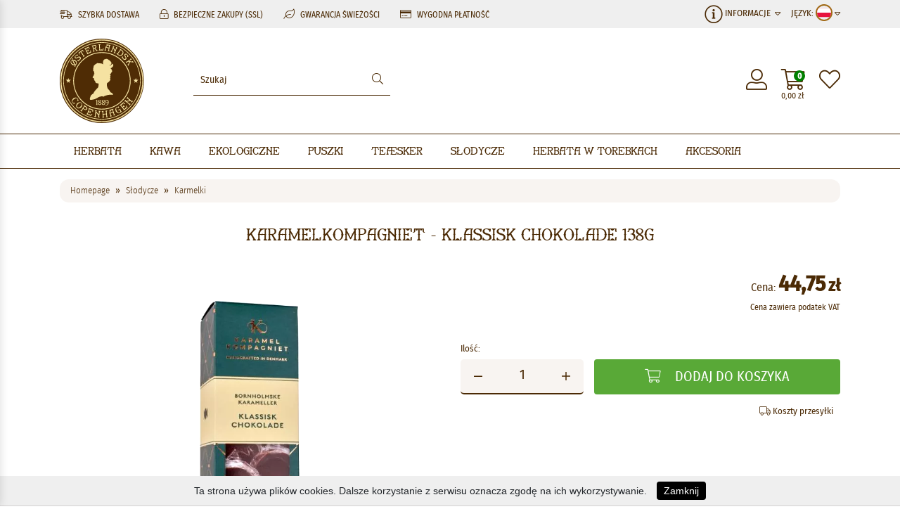

--- FILE ---
content_type: text/html; charset=UTF-8
request_url: https://www.osterlandsk.pl/s-odycze/karmelki/karamelkompagniet-klassisk-chokolade-138g
body_size: 23003
content:
<!doctype html>
<html lang="pl">
<head>
    <link red="preconnect" href="https://cdn.osterlandsk.dk"/>
    <link red="preconnect" href="https://www.googletagmanager.com"/>

    
        

<link rel="preload" href="/theme/2020/assets/bootstrap/css/bootstrap.min.css" as="style"/>
<link rel="preload" href="/theme/2020/fonts/oth/stylesheet.css" as="style"/>
<link rel="preload" href="/fonts/fira-sans-condensed/stylesheet.css" as="style"/>
<link rel="preload" href="/theme/2020/assets/ma5-mobile/css/ma5-menu.min.css" as="style"/>
<link rel="preload" href="/theme/2020/assets/swiper/css/swiper-bundle.min.css" as="style"/>
<link rel="preload" href="/fonts/fira-sans-condensed/firasanscondensed-light-webfont.woff2" as="font" type="font/woff2" crossorigin/>
<link rel="preload" href="/fonts/fira-sans-condensed/firasanscondensed-regular-webfont.woff2" as="font" type="font/woff2" crossorigin/>
<link rel="preload" href="/theme/2020/fonts/oth/oth-font-close-webfont.woff2" as="font" type="font/woff2" crossorigin/>
<link rel="preload" href="/theme/2020/fonts/font-awesome/webfonts/fa-light-300.woff2" as="font" type="font/woff2" crossorigin/>




<link rel="preload" href="/theme/2020/assets/ma5-mobile/js/ma5-menu.min.js" as="script"/>
<link rel="preload" href="/theme/2020/assets/lazysizes/lazysizes.min.js" as="script"/>


    <link rel="preload" href="/theme/2020/css/detail.css" as="style"/>
    <link rel="preload" href="/assets/photoswipe/dist/photoswipe.css" as="style"/>
    <link rel="preload" href="/assets/photoswipe/dist/default-skin/default-skin.css" as="style"/>
<link rel="preload" as="image" href="/images/logo.svg"/>

        
        
        <meta http-equiv="Content-Type" content="text/html; charset=UTF-8"/><meta name="viewport" content="width=device-width, initial-scale=1, shrink-to-fit=yes"><meta http-equiv="X-UA-Compatible" content="IE=edge"><meta name="author" content="Østerlandsk Thehus"><meta name="keywords" content=""><meta name="description" content="Karamelkompagniet - Klassisk Chokolade 138g" /><meta name="robots" content="index,follow" /><meta property="og:type" content="website" /><meta property="og:site_name" content="Østerlandsk Thehus" /><meta property="og:title" content="Karamelkompagniet - Klassisk Chokolade 138g | Østerlandsk Thehus" /><meta property="og:description" content="Karamelkompagniet - Klassisk Chokolade 138g" /><meta property="og:image" content="https://www.osterlandsk.pl/images/osterlandsk1889CopenhagenLogo.svg" /><meta name="twitter:card" content="website" /><meta name="twitter:site" content="Østerlandsk Thehus" /><meta name="twitter:title" content="Karamelkompagniet - Klassisk Chokolade 138g | Østerlandsk Thehus" /><meta name="twitter:description" content="Karamelkompagniet - Klassisk Chokolade 138g" /><meta name="twitter:image" content="https://www.osterlandsk.pl/images/osterlandsk1889CopenhagenLogo.svg" /><meta name="application-name" content="Østerlandsk Thehus" /><meta name="msapplication-navbutton-color" content="#000000" /><meta name="msapplication-starturl" content="https://www.osterlandskthehus.dk/" /><meta name="msapplication-window" content="width=1024;height=768" /><meta name="google-site-verification" content="X-0W8P8HhlgDtamt_Efpq7BegaUGAhpF2jnSSBvdOtY" /><title>Karamelkompagniet - Klassisk Chokolade 138g | Østerlandsk Thehus</title><link rel="alternate" hreflang="da-DK" href="https://www.osterlandskthehus.dk/sode-sager/karamel/karamelkompagniet-klassisk-chokolade-138g" /><link rel="alternate" hreflang="de" href="https://www.osterlandsk.de/osterlandsk/karamell/karamelkompagniet-schokoladenkaramellen" /><link rel="alternate" hreflang="en" href="https://www.osterlandsk.eu/sweets/caramel/karamelkompagniet-chocolate-caramels" /><link rel="alternate" hreflang="no" href="https://www.osterlandsk.no/osterlandsk/karamell/karamelkompagniet-klassisk-chokolade-138g" /><link rel="alternate" hreflang="pl-PL" href="https://www.osterlandsk.pl/s-odycze/karmelki/karamelkompagniet-klassisk-chokolade-138g" /><link rel='shortcut icon' type='image/x-icon' href='https://www.osterlandsk.pl/images/myicon.ico' /><link rel="canonical" href="https://www.osterlandsk.pl/s-odycze/karmelki/karamelkompagniet-klassisk-chokolade-138g" />    
    
        <style>
            #cookies-message{
                font-family: Arial, sans-serif;
                /*padding: 10px 10px; font-size: 14px; position: fixed; bottom: 0; background-color: #eee; z-index: 999; text-align: center;*/
            }
            #accept-cookies-checkbox{
                background-color: #000; padding: 5px 10px; color: #FFF; border-radius: 4px; -moz-border-radius: 4px; -webkit-border-radius: 4px; display: inline; margin-left: 10px; text-decoration: none; cursor: pointer;font-family: Arial, sans-serif;
            }
                    </style>
            
<style>
            .email_repeat{
                display: none;
            }
    .swiper-slide{
        position: relative;
        overflow: hidden;
    }
    #cookies-message{
        padding: 10px 0px;
        font-size: 14px;
        line-height: 22px;
        border-bottom: 1px solid #D3D0D0;
        text-align: center;
        position: fixed;
        bottom: 0px;
        background-color: #EFEFEF;
        width: 100%;
        z-index: 999;
    }
    @media screen and (min-width: 1200px){
        #promotions{
            height: 488px;
            overflow: hidden;
        }
        .bestsellers .swiper-wrapper{
            display: flex;
        }
        .bestsellers .swiper-slide{
            width: 266.25px;
            height: 352.05px;
            overflow: hidden;
            margin-right: 15px;
        }
        .slider{
            max-height: 560px;
        }
    }

    /* Critical Path CSS Generated by Pegasaas Accelerator at https://pegasaas.com/ for / */
    :root{--blue:#007bff;--indigo:#6610f2;--purple:#6f42c1;--pink:#e83e8c;--red:#dc3545;--orange:#fd7e14;--yellow:#ffc107;--green:#28a745;--teal:#20c997;--cyan:#17a2b8;--white:#fff;--gray:#6c757d;--gray-dark:#343a40;--primary:#007bff;--secondary:#6c757d;--success:#28a745;--info:#17a2b8;--warning:#ffc107;--danger:#dc3545;--light:#f8f9fa;--dark:#343a40;--breakpoint-xs:0;--breakpoint-sm:576px;--breakpoint-md:768px;--breakpoint-lg:992px;--breakpoint-xl:1200px;--font-family-sans-serif:-apple-system,BlinkMacSystemFont,"Segoe UI",Roboto,"Helvetica Neue",Arial,"Noto Sans",sans-serif,"Apple Color Emoji","Segoe UI Emoji","Segoe UI Symbol","Noto Color Emoji";--font-family-monospace:SFMono-Regular,Menlo,Monaco,Consolas,"Liberation Mono","Courier New",monospace}*,::after,::before{box-sizing:border-box}html{font-family:sans-serif;line-height:1.15;-webkit-text-size-adjust:100%}footer,header,nav,section{display:block}body{margin:0;font-family:-apple-system,BlinkMacSystemFont,"Segoe UI",Roboto,"Helvetica Neue",Arial,"Noto Sans",sans-serif,"Apple Color Emoji","Segoe UI Emoji","Segoe UI Symbol","Noto Color Emoji";font-size:1rem;font-weight:400;line-height:1.5;color:#212529;text-align:left;background-color:#fff}h2,h3{margin-top:0;margin-bottom:.5rem}ul{margin-top:0;margin-bottom:1rem}ul ul{margin-bottom:0}a{color:#007bff;text-decoration:none;background-color:transparent}img{vertical-align:middle;border-style:none}input{margin:0;font-family:inherit;font-size:inherit;line-height:inherit}input{overflow:visible}::-webkit-file-upload-button{font:inherit;-webkit-appearance:button}h2,h3{margin-bottom:.5rem;font-weight:500;line-height:1.2}h2{font-size:2rem}h3{font-size:1.75rem}.container,.container-fluid{width:100%;padding-right:15px;padding-left:15px;margin-right:auto;margin-left:auto}@media (min-width:576px){.container{max-width:540px}}@media (min-width:768px){.container{max-width:720px}}@media (min-width:992px){.container{max-width:960px}}@media (min-width:1200px){.container{max-width:1140px}}.row{display:-ms-flexbox;display:flex;-ms-flex-wrap:wrap;flex-wrap:wrap;margin-right:-15px;margin-left:-15px}.col-12,.col-4,.col-5,.col-7,.col-8,.col-lg-10,.col-lg-2,.col-lg-4,.col-lg-8,.col-md-10,.col-md-2,.col-md-3,.col-md-4,.col-md-8,.col-md-9,.col-sm-10,.col-sm-12,.col-sm-2,.col-sm-3,.col-sm-4,.col-sm-8,.col-sm-9,.col-xl-4,.col-xl-8{position:relative;width:100%;padding-right:15px;padding-left:15px}.col-4{-ms-flex:0 0 33.333333%;flex:0 0 33.333333%;max-width:33.333333%}.col-5{-ms-flex:0 0 41.666667%;flex:0 0 41.666667%;max-width:41.666667%}.col-7{-ms-flex:0 0 58.333333%;flex:0 0 58.333333%;max-width:58.333333%}.col-8{-ms-flex:0 0 66.666667%;flex:0 0 66.666667%;max-width:66.666667%}.col-12{-ms-flex:0 0 100%;flex:0 0 100%;max-width:100%}.order-1{-ms-flex-order:1;order:1}.order-12{-ms-flex-order:12;order:12}@media (min-width:576px){.col-sm-2{-ms-flex:0 0 16.666667%;flex:0 0 16.666667%;max-width:16.666667%}.col-sm-3{-ms-flex:0 0 25%;flex:0 0 25%;max-width:25%}.col-sm-4{-ms-flex:0 0 33.333333%;flex:0 0 33.333333%;max-width:33.333333%}.col-sm-8{-ms-flex:0 0 66.666667%;flex:0 0 66.666667%;max-width:66.666667%}.col-sm-9{-ms-flex:0 0 75%;flex:0 0 75%;max-width:75%}.col-sm-10{-ms-flex:0 0 83.333333%;flex:0 0 83.333333%;max-width:83.333333%}.col-sm-12{-ms-flex:0 0 100%;flex:0 0 100%;max-width:100%}.order-sm-1{-ms-flex-order:1;order:1}}@media (min-width:768px){.col-md-2{-ms-flex:0 0 16.666667%;flex:0 0 16.666667%;max-width:16.666667%}.col-md-3{-ms-flex:0 0 25%;flex:0 0 25%;max-width:25%}.col-md-4{-ms-flex:0 0 33.333333%;flex:0 0 33.333333%;max-width:33.333333%}.col-md-8{-ms-flex:0 0 66.666667%;flex:0 0 66.666667%;max-width:66.666667%}.col-md-9{-ms-flex:0 0 75%;flex:0 0 75%;max-width:75%}.col-md-10{-ms-flex:0 0 83.333333%;flex:0 0 83.333333%;max-width:83.333333%}.order-md-12{-ms-flex-order:12;order:12}}@media (min-width:992px){.col-lg-2{-ms-flex:0 0 16.666667%;flex:0 0 16.666667%;max-width:16.666667%}.col-lg-4{-ms-flex:0 0 33.333333%;flex:0 0 33.333333%;max-width:33.333333%}.col-lg-8{-ms-flex:0 0 66.666667%;flex:0 0 66.666667%;max-width:66.666667%}.col-lg-10{-ms-flex:0 0 83.333333%;flex:0 0 83.333333%;max-width:83.333333%}}@media (min-width:1200px){.col-xl-4{-ms-flex:0 0 33.333333%;flex:0 0 33.333333%;max-width:33.333333%}.col-xl-8{-ms-flex:0 0 66.666667%;flex:0 0 66.666667%;max-width:66.666667%}}.d-flex{display:-ms-flexbox!important;display:flex!important}@font-face{font-family:swiper-icons;src:url('[data-uri]') format('woff');font-weight:400;font-style:normal}:root{--swiper-theme-color:#007aff}.swiper-container{margin-left:auto;margin-right:auto;position:relative;overflow:hidden;list-style:none;padding:0;z-index:1}.swiper-wrapper{position:relative;width:100%;height:100%;z-index:1;display:flex;box-sizing:content-box}.swiper-wrapper{transform:translate3d(0px,0,0)}.swiper-slide{flex-shrink:0;width:100%;height:100%;position:relative}:root{--swiper-navigation-size:44px}.swiper-button-next,.swiper-button-prev{position:absolute;top:50%;width:calc(var(--swiper-navigation-size)/ 44 * 27);height:var(--swiper-navigation-size);margin-top:calc(-1 * var(--swiper-navigation-size)/ 2);z-index:10;display:flex;align-items:center;justify-content:center;color:var(--swiper-navigation-color,var(--swiper-theme-color))}.swiper-button-next::after,.swiper-button-prev::after{font-family:swiper-icons;font-size:var(--swiper-navigation-size);text-transform:none!important;letter-spacing:0;text-transform:none;font-variant:initial;line-height:1}.swiper-button-prev{left:10px;right:auto}.swiper-button-prev::after{content:'prev'}.swiper-button-next{right:10px;left:auto}.swiper-button-next::after{content:'next'}.swiper-pagination{position:absolute;text-align:center;transform:translate3d(0,0,0);z-index:10}.fab,.fal,.fas{-moz-osx-font-smoothing:grayscale;-webkit-font-smoothing:antialiased;display:inline-block;font-style:normal;font-variant:normal;text-rendering:auto;line-height:1}.fa-bars::before{content:"\f0c9"}.fa-credit-card::before{content:"\f09d"}.fa-edit::before{content:"\f044"}.fa-envelope::before{content:"\f0e0"}.fa-facebook-square::before{content:"\f082"}.fa-heart::before{content:"\f004"}.fa-info-circle::before{content:"\f05a"}.fa-instagram::before{content:"\f16d"}.fa-leaf::before{content:"\f06c"}.fa-linkedin::before{content:"\f08c"}.fa-lock-alt::before{content:"\f30d"}.fa-search::before{content:"\f002"}.fa-shipping-fast::before{content:"\f48b"}.fa-shopping-cart::before{content:"\f07a"}.fa-sort-down::before{content:"\f0dd"}.fa-user-alt::before{content:"\f406"}.fa-users::before{content:"\f0c0"}@font-face{font-family:"Font Awesome 5 Brands";font-style:normal;font-weight:400;font-display:block;src:url(/theme/2020/fonts/font-awesome/webfonts/fa-brands-400.eot);src:url(/theme/2020/fonts/font-awesome/webfonts/fa-brands-400.eot?#iefix) format("embedded-opentype"),url(/theme/2020/fonts/font-awesome/webfonts/fa-brands-400.woff2) format("woff2"),url(/theme/2020/fonts/font-awesome/webfonts/fa-brands-400.woff) format("woff"),url(/theme/2020/fonts/font-awesome/webfonts/fa-brands-400.ttf) format("truetype"),url(/theme/2020/fonts/font-awesome/webfonts/fa-brands-400.svg#fontawesome) format("svg")}.fab{font-family:"Font Awesome 5 Brands";font-weight:400}@font-face{font-family:"Font Awesome 5 Pro";font-style:normal;font-weight:300;font-display:block;src:url(/theme/2020/fonts/font-awesome/webfonts/fa-light-300.eot);src:url(/theme/2020/fonts/font-awesome/webfonts/fa-light-300.eot?#iefix) format("embedded-opentype"),url(/theme/2020/fonts/font-awesome/webfonts/fa-light-300.woff2) format("woff2"),url(/theme/2020/fonts/font-awesome/webfonts/fa-light-300.woff) format("woff"),url(/theme/2020/fonts/font-awesome/webfonts/fa-light-300.ttf) format("truetype"),url(/theme/2020/fonts/font-awesome/webfonts/fa-light-300.svg#fontawesome) format("svg")}.fal{font-weight:300}@font-face{font-family:"Font Awesome 5 Pro";font-style:normal;font-weight:400;font-display:block;src:url(/theme/2020/fonts/font-awesome/webfonts/fa-regular-400.eot);src:url(/theme/2020/fonts/font-awesome/webfonts/fa-regular-400.eot?#iefix) format("embedded-opentype"),url(/theme/2020/fonts/font-awesome/webfonts/fa-regular-400.woff2) format("woff2"),url(/theme/2020/fonts/font-awesome/webfonts/fa-regular-400.woff) format("woff"),url(/theme/2020/fonts/font-awesome/webfonts/fa-regular-400.ttf) format("truetype"),url(/theme/2020/fonts/font-awesome/webfonts/fa-regular-400.svg#fontawesome) format("svg")}.fal{font-family:"Font Awesome 5 Pro"}@font-face{font-family:"Font Awesome 5 Pro";font-style:normal;font-weight:900;font-display:block;src:url(/theme/2020/fonts/font-awesome/webfonts/fa-solid-900.eot);src:url(/theme/2020/fonts/font-awesome/webfonts/fa-solid-900.eot?#iefix) format("embedded-opentype"),url(/theme/2020/fonts/font-awesome/webfonts/fa-solid-900.woff2) format("woff2"),url(/theme/2020/fonts/font-awesome/webfonts/fa-solid-900.woff) format("woff"),url(/theme/2020/fonts/font-awesome/webfonts/fa-solid-900.ttf) format("truetype"),url(/theme/2020/fonts/font-awesome/webfonts/fa-solid-900.svg#fontawesome) format("svg")}.fas{font-family:"Font Awesome 5 Pro";font-weight:900}@font-face{font-family:Fira Sans Condensed;src:url('/fonts/fira-sans-condensed/firasanscondensed-light-webfont.eot');src:url('/fonts/fira-sans-condensed/firasanscondensed-light-webfont.eot?#iefix') format('embedded-opentype'),url('/fonts/fira-sans-condensed/firasanscondensed-light-webfont.woff2') format('woff2'),url('/fonts/fira-sans-condensed/firasanscondensed-light-webfont.woff') format('woff'),url('/fonts/fira-sans-condensed/firasanscondensed-light-webfont.ttf') format('truetype'),url('/fonts/fira-sans-condensed/firasanscondensed-light-webfont.svg#fira_sans_condensedlight') format('svg');font-weight:300;font-style:normal;font-display:swap}@font-face{font-family:Fira Sans Condensed;src:url('/fonts/fira-sans-condensed/firasanscondensed-medium-webfont.eot');src:url('/fonts/fira-sans-condensed/firasanscondensed-medium-webfont.eot?#iefix') format('embedded-opentype'),url('/fonts/fira-sans-condensed/firasanscondensed-medium-webfont.woff2') format('woff2'),url('/fonts/fira-sans-condensed/firasanscondensed-medium-webfont.woff') format('woff'),url('/fonts/fira-sans-condensed/firasanscondensed-medium-webfont.ttf') format('truetype'),url('/fonts/fira-sans-condensed/firasanscondensed-medium-webfont.svg#fira_sans_condensedmedium') format('svg');font-weight:500;font-style:normal;font-display:swap}@font-face{font-family:Fira Sans Condensed;src:url('/fonts/fira-sans-condensed/firasanscondensed-regular-webfont.eot');src:url('/fonts/fira-sans-condensed/firasanscondensed-regular-webfont.eot?#iefix') format('embedded-opentype'),url('/fonts/fira-sans-condensed/firasanscondensed-regular-webfont.woff2') format('woff2'),url('/fonts/fira-sans-condensed/firasanscondensed-regular-webfont.woff') format('woff'),url('/fonts/fira-sans-condensed/firasanscondensed-regular-webfont.ttf') format('truetype'),url('/fonts/fira-sans-condensed/firasanscondensed-regular-webfont.svg#fira_sans_condensedregular') format('svg');font-weight:400;font-style:normal;font-display:swap}@font-face{font-family:'osterlandskregular';src:url('/theme/2020/fonts/oth/oth-font-close-webfont.eot');src:url('/theme/2020/fonts/oth/oth-font-close-webfont.eot?#iefix') format('embedded-opentype'),url('/theme/2020/fonts/oth/oth-font-close-webfont.woff2') format('woff2'),url('/theme/2020/fonts/oth/oth-font-close-webfont.woff') format('woff'),url('/theme/2020/fonts/oth/oth-font-close-webfont.ttf') format('truetype'),url('/theme/2020/fonts/oth/oth-font-close-webfont.svg#osterlandskregular') format('svg');font-weight:normal;font-style:normal;font-display:swap}.ma5menu__toggle{color:#fff;background-color:#0e65b6;-ms-touch-action:manipulation;touch-action:manipulation;width:52px;height:38px;position:relative;display:inline-block;text-align:center;white-space:nowrap;vertical-align:middle;border:none;font-weight:400;padding:8px 12px;border-radius:4px}.ma5menu__sr-only{position:absolute;width:1px;height:1px;padding:0;overflow:hidden;clip:rect(0,0,0,0);white-space:nowrap;-webkit-clip-path:inset(50%);clip-path:inset(50%);border:0}body{margin:0;padding:0;font-family:Fira Sans Condensed,sans-serif;font-weight:400}h2{margin-top:75px;margin-bottom:25px;font-family:osterlandskregular;font-size:30px}h2,h3{font-weight:400;text-align:center;color:#4b2a05}h3{font-size:15px}input{font-family:Fira Sans Condensed,sans-serif}::-moz-focus-outer,:active,:focus{outline:0!important;-webkit-appearance:none!important}::-moz-placeholder{font-family:Fira Sans Condensed,sans-serif;color:#4b2a05;opacity:1}:-ms-input-placeholder{opacity:1}::-ms-input-placeholder{opacity:1}::placeholder{font-family:Fira Sans Condensed,sans-serif;color:#4b2a05;opacity:1}:-ms-input-placeholder{font-family:Fira Sans Condensed,sans-serif;color:#4b2a05}::-ms-input-placeholder{font-family:Fira Sans Condensed,sans-serif;color:#4b2a05}header div.top-nav{background-color:#efefef;height:40px;color:#4b2a05}header div.top-nav ul.top-nav--left{list-style:none;line-height:40px;padding:0;margin:0;display:inline-block}header div.top-nav ul.top-nav--left>li{display:inline-block;font-size:12px;text-transform:uppercase;white-space:nowrap}header div.top-nav ul.top-nav--left>li>i{font-size:14px;margin-right:5px}header div.top-nav ul.top-nav--left>li:not(:last-child){margin-right:25px}header nav{border:1px solid #4b2a05;border-left:0;border-right:0;box-sizing:border-box;position:relative;width:100%;margin-bottom:15px}header nav>ul{padding:0;margin:0;list-style:none;font-family:osterlandskregular;color:#4b2a05;display:table}header nav>ul>li{display:inline-flex;font-size:18px;line-height:18px}header nav>ul>li>a{text-decoration:none;color:#4b2a05;padding:15px 20px}header nav>ul>li ul{display:none}header .logo{margin:15px 0}header .logo,header .logo img{width:120px;height:120px}.menu-toogler{display:none}.nav-icons{display:flex;align-items:center;-webkit-align-items:center;justify-content:right;-webkit-justify-content:flex-end;height:100%;font-size:30px;color:#4b2a05}.nav-icons>div:first-child,.nav-icons>div:nth-child(2){margin-right:20px}.nav-icons>div a{position:relative;color:#4b2a05}.nav-icons>div a #topBasketQuantity{background-color:green;color:#fff;font-weight:700;position:absolute;width:16px;height:16px;font-size:12px;top:0;right:0;border-radius:8px;text-align:center;line-height:16px}.nav-icons>div a .top-price-container{position:absolute;bottom:-15px;width:100%;font-size:12px;white-space:nowrap;display:flex;justify-content:center}.language-select{text-transform:uppercase;line-height:40px}.language-select{font-size:13px}.search{display:flex;align-items:center;height:100%}.search .search-group{border-bottom:1px solid #4b2a05;color:#4b2a05;position:relative}.search .search-group #searchresults{position:absolute;border:1px solid #4b2a05;z-index:10000;display:none;width:100%;background-color:#fff;box-shadow:0 0 5px rgba(0,0,0,.5);top:calc(100% + 5px)}.search .search-group input{font-size:14px}.search .search-group #search{border:0;padding:10px;width:250px}.search .search-group i{margin-right:10px}#select-informations,#select-language{position:relative}#select-informations ul#informations,#select-language ul#languages{border-top:1px solid #fff;position:absolute;right:0;list-style:none;z-index:1000;padding:5px 15px;margin:0;background-color:#f8f4f1}#select-informations ul#informations li,#select-language ul#languages li{background-color:#f8f4f1;line-height:34px;white-space:nowrap}#select-informations ul#informations li a,#select-language ul#languages li a{text-decoration:none;color:#4b2a05;display:block;width:100%;height:100%}#select-language ul#languages li a img{width:18px;height:18px;border-radius:9px;border:1px solid #4b2a05;vertical-align:middle;margin-top:-2px;margin-right:7px}#select-informations ul#informations li a i{margin-right:7px;width:15px}@media (max-width:400px){header div.top-nav ul.top-nav--left li:first-child,header div.top-nav ul.top-nav--left li:nth-child(4){display:none}}@media (max-width:572px){header div.top-nav ul.top-nav--left li:nth-child(4){display:none}}@media (max-width:460px){.usp-block{width:calc(100% - 80px)}.language-select{width:79px}header div.top-nav ul.top-nav--left li:not(:nth-child(4)){margin-right:10px}header div.top-nav ul.top-nav--left li:first-child,header div.top-nav ul.top-nav--left li:nth-child(4){display:none}header div.top-nav ul.top-nav--left li>i{margin-right:3px}}@media (max-width:767px){.usp-block{width:calc(100% - 110px);max-width:calc(100% - 110px);flex:none}.language-select{width:79px!important;max-width:110px}.search .search-group{width:100%;margin-right:5px}.search .search-group #search{width:calc(100% - 30px);font-size:16px}.search .search-group i{width:25px;margin:0;font-size:20px}.nav-icons{padding-right:15px;height:100%}.nav-cont,header div.top-nav ul.top-nav--left li:nth-child(2){display:none}header div.top-nav ul.top-nav--left{width:100%}header div.top-nav ul.top-nav--left li:not(:last-child){margin-right:15px}}@media (max-width:991px){.hidden-sm-down{display:none}.menu-toogler{display:block;margin-left:20px}.ma5menu__toggle{background-color:transparent;color:#4b2a05;width:auto;height:auto;padding:0}#select-informations{display:none}}@media (min-width:992px) and (max-width:1199px){header nav>ul{margin:0;padding:0}header nav>ul>li>a{padding:15px}}@media (min-width:768px) and (max-width:991px){.nav-cont{display:none}header div.top-nav ul.top-nav--left>li{display:inline-block}header div.top-nav ul.top-nav--left li:not(:last-child){margin-right:10px}}footer{font-weight:200}footer,footer a{color:#fff;font-size:13px;line-height:18px}footer ul{margin:0;padding:0;list-style:none}footer ul li{margin-bottom:10px}footer ul a{text-decoration:none}footer h2{color:#e9d775}footer h2{margin-bottom:25px;margin-top:0;font-family:Fira Sans Condensed,sans-serif;text-transform:uppercase;text-align:left;font-size:13px;line-height:20px}footer #footer-payments{border-top:3px solid #e9d775;padding:25px 0;color:#301f05;text-transform:uppercase;line-height:30px}footer #footer-payments a{color:#301f05!important}footer #footer-payments a i{font-size:20px;margin-left:20px;vertical-align:middle}footer #footer-payments img{vertical-align:middle;height:30px}footer #footer-links{background-color:#301f05;border-top:3px solid #e9d775;padding:50px 0}.slider .swiper-container{width:100%;margin-left:auto;margin-right:auto}.slider .swiper-slide{text-align:center;font-size:18px;background:#fff;width:50%;display:flex;justify-content:center;align-items:center;padding-bottom:22%}.slider .swiper-button-next,.slider .swiper-button-prev{top:0;margin-top:0;width:25%;height:100%;color:#4b2a05}.slider .swiper-button-next::after,.slider .swiper-button-prev::after{width:100%;outline:none!important;-webkit-appearance:none!important;outline-width:0!important}.slider .swiper-button-prev{justify-content:left;padding-left:10px;left:0}.slider .swiper-button-next{text-align:right;justify-content:right;padding-right:10px;right:0}@media (max-width:767px){.slider .swiper-slide{padding-bottom:80%}}.product-carousel{overflow:hidden;position:relative}.product-carousel h3{font-size:16px}.product-carousel .swiper-button-next,.product-carousel .swiper-button-prev{top:0;margin-top:0;width:25%;max-width:50px;height:100%;color:#4b2a05}.product-carousel .swiper-button-next::after,.product-carousel .swiper-button-prev::after{width:100%;outline:none!important;-webkit-appearance:none!important;outline-width:0!important}.product-carousel .swiper-button-prev{justify-content:left;padding-left:10px;left:0}.product-carousel .swiper-button-next{text-align:right;justify-content:right;padding-right:10px;right:0}.product-carousel .swiper-slide img{width:100%}@media (max-width:767px){.product-carousel .swiper-button-prev{padding-left:2px}.product-carousel .swiper-button-next{padding-right:2px}}:root{--blue:#007bff;--indigo:#6610f2;--purple:#6f42c1;--pink:#e83e8c;--red:#dc3545;--orange:#fd7e14;--yellow:#ffc107;--green:#28a745;--teal:#20c997;--cyan:#17a2b8;--white:#fff;--gray:#6c757d;--gray-dark:#343a40;--primary:#007bff;--secondary:#6c757d;--success:#28a745;--info:#17a2b8;--warning:#ffc107;--danger:#dc3545;--light:#f8f9fa;--dark:#343a40;--breakpoint-xs:0;--breakpoint-sm:576px;--breakpoint-md:768px;--breakpoint-lg:992px;--breakpoint-xl:1200px;--font-family-sans-serif:-apple-system,BlinkMacSystemFont,"Segoe UI",Roboto,"Helvetica Neue",Arial,"Noto Sans",sans-serif,"Apple Color Emoji","Segoe UI Emoji","Segoe UI Symbol","Noto Color Emoji";--font-family-monospace:SFMono-Regular,Menlo,Monaco,Consolas,"Liberation Mono","Courier New",monospace}*,::after,::before{box-sizing:border-box}html{font-family:sans-serif;line-height:1.15;-webkit-text-size-adjust:100%}footer,header,nav,section{display:block}body{margin:0;font-family:-apple-system,BlinkMacSystemFont,"Segoe UI",Roboto,"Helvetica Neue",Arial,"Noto Sans",sans-serif,"Apple Color Emoji","Segoe UI Emoji","Segoe UI Symbol","Noto Color Emoji";font-size:1rem;font-weight:400;line-height:1.5;color:#212529;text-align:left;background-color:#fff}h2,h3{margin-top:0;margin-bottom:.5rem}ul{margin-top:0;margin-bottom:1rem}ul ul{margin-bottom:0}a{color:#007bff;text-decoration:none;background-color:transparent}img{vertical-align:middle;border-style:none}input{margin:0;font-family:inherit;font-size:inherit;line-height:inherit}input{overflow:visible}::-webkit-file-upload-button{font:inherit;-webkit-appearance:button}h2,h3{margin-bottom:.5rem;font-weight:500;line-height:1.2}h2{font-size:2rem}h3{font-size:1.75rem}.container,.container-fluid{width:100%;padding-right:15px;padding-left:15px;margin-right:auto;margin-left:auto}@media (min-width:576px){.container{max-width:540px}}@media (min-width:768px){.container{max-width:720px}}@media (min-width:992px){.container{max-width:960px}}@media (min-width:1200px){.container{max-width:1140px}}.row{display:-ms-flexbox;display:flex;-ms-flex-wrap:wrap;flex-wrap:wrap;margin-right:-15px;margin-left:-15px}.col-12,.col-4,.col-5,.col-7,.col-8,.col-lg-10,.col-lg-2,.col-lg-4,.col-lg-8,.col-md-10,.col-md-2,.col-md-3,.col-md-4,.col-md-8,.col-md-9,.col-sm-10,.col-sm-12,.col-sm-2,.col-sm-3,.col-sm-4,.col-sm-8,.col-sm-9,.col-xl-4,.col-xl-8{position:relative;width:100%;padding-right:15px;padding-left:15px}.col-4{-ms-flex:0 0 33.333333%;flex:0 0 33.333333%;max-width:33.333333%}.col-5{-ms-flex:0 0 41.666667%;flex:0 0 41.666667%;max-width:41.666667%}.col-7{-ms-flex:0 0 58.333333%;flex:0 0 58.333333%;max-width:58.333333%}.col-8{-ms-flex:0 0 66.666667%;flex:0 0 66.666667%;max-width:66.666667%}.col-12{-ms-flex:0 0 100%;flex:0 0 100%;max-width:100%}.order-1{-ms-flex-order:1;order:1}.order-12{-ms-flex-order:12;order:12}@media (min-width:576px){.col-sm-2{-ms-flex:0 0 16.666667%;flex:0 0 16.666667%;max-width:16.666667%}.col-sm-3{-ms-flex:0 0 25%;flex:0 0 25%;max-width:25%}.col-sm-4{-ms-flex:0 0 33.333333%;flex:0 0 33.333333%;max-width:33.333333%}.col-sm-8{-ms-flex:0 0 66.666667%;flex:0 0 66.666667%;max-width:66.666667%}.col-sm-9{-ms-flex:0 0 75%;flex:0 0 75%;max-width:75%}.col-sm-10{-ms-flex:0 0 83.333333%;flex:0 0 83.333333%;max-width:83.333333%}.col-sm-12{-ms-flex:0 0 100%;flex:0 0 100%;max-width:100%}.order-sm-1{-ms-flex-order:1;order:1}}@media (min-width:768px){.col-md-2{-ms-flex:0 0 16.666667%;flex:0 0 16.666667%;max-width:16.666667%}.col-md-3{-ms-flex:0 0 25%;flex:0 0 25%;max-width:25%}.col-md-4{-ms-flex:0 0 33.333333%;flex:0 0 33.333333%;max-width:33.333333%}.col-md-8{-ms-flex:0 0 66.666667%;flex:0 0 66.666667%;max-width:66.666667%}.col-md-9{-ms-flex:0 0 75%;flex:0 0 75%;max-width:75%}.col-md-10{-ms-flex:0 0 83.333333%;flex:0 0 83.333333%;max-width:83.333333%}.order-md-12{-ms-flex-order:12;order:12}}@media (min-width:992px){.col-lg-2{-ms-flex:0 0 16.666667%;flex:0 0 16.666667%;max-width:16.666667%}.col-lg-4{-ms-flex:0 0 33.333333%;flex:0 0 33.333333%;max-width:33.333333%}.col-lg-8{-ms-flex:0 0 66.666667%;flex:0 0 66.666667%;max-width:66.666667%}.col-lg-10{-ms-flex:0 0 83.333333%;flex:0 0 83.333333%;max-width:83.333333%}}@media (min-width:1200px){.col-xl-4{-ms-flex:0 0 33.333333%;flex:0 0 33.333333%;max-width:33.333333%}.col-xl-8{-ms-flex:0 0 66.666667%;flex:0 0 66.666667%;max-width:66.666667%}}.d-flex{display:-ms-flexbox!important;display:flex!important}.fab,.fal,.fas{-moz-osx-font-smoothing:grayscale;-webkit-font-smoothing:antialiased;display:inline-block;font-style:normal;font-variant:normal;text-rendering:auto;line-height:1}.fa-bars:before{content:"\f0c9"}.fa-credit-card:before{content:"\f09d"}.fa-edit:before{content:"\f044"}.fa-envelope:before{content:"\f0e0"}.fa-facebook-square:before{content:"\f082"}.fa-heart:before{content:"\f004"}.fa-info-circle::before{content:"\f05a"}.fa-instagram::before{content:"\f16d"}.fa-leaf::before{content:"\f06c"}.fa-linkedin::before{content:"\f08c"}.fa-lock-alt::before{content:"\f30d"}.fa-search::before{content:"\f002"}.fa-shipping-fast::before{content:"\f48b"}.fa-shopping-cart::before{content:"\f07a"}.fa-sort-down::before{content:"\f0dd"}.fa-user-alt::before{content:"\f406"}.fa-users::before{content:"\f0c0"}@font-face{font-family:"Font Awesome 5 Brands";font-style:normal;font-weight:400;font-display:block;src:url(/theme/2020/fonts/font-awesome/webfonts/fa-brands-400.eot);src:url(/theme/2020/fonts/font-awesome/webfonts/fa-brands-400.eot?#iefix) format("embedded-opentype"),url(/theme/2020/fonts/font-awesome/webfonts/fa-brands-400.woff2) format("woff2"),url(/theme/2020/fonts/font-awesome/webfonts/fa-brands-400.woff) format("woff"),url(/theme/2020/fonts/font-awesome/webfonts/fa-brands-400.ttf) format("truetype"),url(/theme/2020/fonts/font-awesome/webfonts/fa-brands-400.svg#fontawesome) format("svg")}.fab{font-family:"Font Awesome 5 Brands";font-weight:400}@font-face{font-family:"Font Awesome 5 Pro";font-style:normal;font-weight:300;font-display:block;src:url(/theme/2020/fonts/font-awesome/webfonts/fa-light-300.eot);src:url(/theme/2020/fonts/font-awesome/webfonts/fa-light-300.eot?#iefix) format("embedded-opentype"),url(/theme/2020/fonts/font-awesome/webfonts/fa-light-300.woff2) format("woff2"),url(/theme/2020/fonts/font-awesome/webfonts/fa-light-300.woff) format("woff"),url(/theme/2020/fonts/font-awesome/webfonts/fa-light-300.ttf) format("truetype"),url(/theme/2020/fonts/font-awesome/webfonts/fa-light-300.svg#fontawesome) format("svg")}.fal{font-weight:300}@font-face{font-family:"Font Awesome 5 Pro";font-style:normal;font-weight:400;font-display:block;src:url(/theme/2020/fonts/font-awesome/webfonts/fa-regular-400.eot);src:url(/theme/2020/fonts/font-awesome/webfonts/fa-regular-400.eot?#iefix) format("embedded-opentype"),url(/theme/2020/fonts/font-awesome/webfonts/fa-regular-400.woff2) format("woff2"),url(/theme/2020/fonts/font-awesome/webfonts/fa-regular-400.woff) format("woff"),url(/theme/2020/fonts/font-awesome/webfonts/fa-regular-400.ttf) format("truetype"),url(/theme/2020/fonts/font-awesome/webfonts/fa-regular-400.svg#fontawesome) format("svg")}.fal{font-family:"Font Awesome 5 Pro"}@font-face{font-family:"Font Awesome 5 Pro";font-style:normal;font-weight:900;font-display:block;src:url(/theme/2020/fonts/font-awesome/webfonts/fa-solid-900.eot);src:url(/theme/2020/fonts/font-awesome/webfonts/fa-solid-900.eot?#iefix) format("embedded-opentype"),url(/theme/2020/fonts/font-awesome/webfonts/fa-solid-900.woff2) format("woff2"),url(/theme/2020/fonts/font-awesome/webfonts/fa-solid-900.woff) format("woff"),url(/theme/2020/fonts/font-awesome/webfonts/fa-solid-900.ttf) format("truetype"),url(/theme/2020/fonts/font-awesome/webfonts/fa-solid-900.svg#fontawesome) format("svg")}.fas{font-family:"Font Awesome 5 Pro";font-weight:900}@font-face{font-family:'osterlandskregular';src:url('/theme/2020/fonts/oth/oth-font-close-webfont.eot');src:url('/theme/2020/fonts/oth/oth-font-close-webfont.eot?#iefix') format('embedded-opentype'),url('/theme/2020/fonts/oth/oth-font-close-webfont.woff2') format('woff2'),url('/theme/2020/fonts/oth/oth-font-close-webfont.woff') format('woff'),url('/theme/2020/fonts/oth/oth-font-close-webfont.ttf') format('truetype'),url('/theme/2020/fonts/oth/oth-font-close-webfont.svg#osterlandskregular') format('svg');font-weight:normal;font-style:normal;font-display:swap}@font-face{font-family:Fira Sans Condensed;src:url('/fonts/fira-sans-condensed/firasanscondensed-light-webfont.eot');src:url('/fonts/fira-sans-condensed/firasanscondensed-light-webfont.eot?#iefix') format('embedded-opentype'),url('/fonts/fira-sans-condensed/firasanscondensed-light-webfont.woff2') format('woff2'),url('/fonts/fira-sans-condensed/firasanscondensed-light-webfont.woff') format('woff'),url('/fonts/fira-sans-condensed/firasanscondensed-light-webfont.ttf') format('truetype'),url('/fonts/fira-sans-condensed/firasanscondensed-light-webfont.svg#fira_sans_condensedlight') format('svg');font-weight:300;font-style:normal;font-display:swap}@font-face{font-family:Fira Sans Condensed;src:url('/fonts/fira-sans-condensed/firasanscondensed-medium-webfont.eot');src:url('/fonts/fira-sans-condensed/firasanscondensed-medium-webfont.eot?#iefix') format('embedded-opentype'),url('/fonts/fira-sans-condensed/firasanscondensed-medium-webfont.woff2') format('woff2'),url('/fonts/fira-sans-condensed/firasanscondensed-medium-webfont.woff') format('woff'),url('/fonts/fira-sans-condensed/firasanscondensed-medium-webfont.ttf') format('truetype'),url('/fonts/fira-sans-condensed/firasanscondensed-medium-webfont.svg#fira_sans_condensedmedium') format('svg');font-weight:500;font-style:normal;font-display:swap}@font-face{font-family:Fira Sans Condensed;src:url('/fonts/fira-sans-condensed/firasanscondensed-regular-webfont.eot');src:url('/fonts/fira-sans-condensed/firasanscondensed-regular-webfont.eot?#iefix') format('embedded-opentype'),url('/fonts/fira-sans-condensed/firasanscondensed-regular-webfont.woff2') format('woff2'),url('/fonts/fira-sans-condensed/firasanscondensed-regular-webfont.woff') format('woff'),url('/fonts/fira-sans-condensed/firasanscondensed-regular-webfont.ttf') format('truetype'),url('/fonts/fira-sans-condensed/firasanscondensed-regular-webfont.svg#fira_sans_condensedregular') format('svg');font-weight:400;font-style:normal;font-display:swap}.ma5menu__toggle{color:#fff;background-color:#0e65b6;-ms-touch-action:manipulation;touch-action:manipulation;width:52px;height:38px;position:relative;display:inline-block;text-align:center;white-space:nowrap;vertical-align:middle;border:none;font-weight:400;padding:8px 12px;border-radius:4px}.ma5menu__sr-only{position:absolute;width:1px;height:1px;padding:0;overflow:hidden;clip:rect(0,0,0,0);white-space:nowrap;-webkit-clip-path:inset(50%);clip-path:inset(50%);border:0}@font-face{font-family:swiper-icons;src:url('[data-uri]') format('woff');font-weight:400;font-style:normal}:root{--swiper-theme-color:#007aff}.swiper-container{margin-left:auto;margin-right:auto;position:relative;overflow:hidden;list-style:none;padding:0;z-index:1}.swiper-wrapper{position:relative;width:100%;height:100%;z-index:1;display:flex;box-sizing:content-box}.swiper-wrapper{transform:translate3d(0px,0,0)}.swiper-slide{flex-shrink:0;width:100%;height:100%;position:relative}:root{--swiper-navigation-size:44px}.swiper-button-next,.swiper-button-prev{position:absolute;top:50%;width:calc(var(--swiper-navigation-size)/ 44 * 27);height:var(--swiper-navigation-size);margin-top:calc(-1 * var(--swiper-navigation-size)/ 2);z-index:10;display:flex;align-items:center;justify-content:center;color:var(--swiper-navigation-color,var(--swiper-theme-color))}.swiper-button-next::after,.swiper-button-prev::after{font-family:swiper-icons;font-size:var(--swiper-navigation-size);text-transform:none!important;letter-spacing:0;text-transform:none;font-variant:initial;line-height:1}.swiper-button-prev{left:10px;right:auto}.swiper-button-prev::after{content:'prev'}.swiper-button-next{right:10px;left:auto}.swiper-button-next::after{content:'next'}.swiper-pagination{position:absolute;text-align:center;transform:translate3d(0,0,0);z-index:10}
#footer-payments img{max-height: 20px;margin-left: 10px;}</style><link rel="stylesheet" href="/theme/2020/assets/bootstrap/css/bootstrap.min.css"/><link rel="stylesheet" href="/theme/2020/assets/swiper/css/swiper-bundle.min.css"/><link rel="stylesheet" href="/theme/2020/fonts/font-awesome/css/fontawesome.min.css"/><link rel="stylesheet" href="/theme/2020/fonts/font-awesome/css/light.min.css"/><link rel="stylesheet" href="/theme/2020/fonts/font-awesome/css/brands.min.css"/><link rel="stylesheet" href="/fonts/fira-sans-condensed/stylesheet.css"/><link rel="stylesheet" href="/theme/2020/fonts/oth/stylesheet.css"/><link rel="stylesheet" href="/theme/2020/assets/ma5-mobile/css/ma5-menu.min.css"/>    
    <link rel="stylesheet" href="/assets/photoswipe/dist/photoswipe.css">
    <link rel="stylesheet" href="/assets/photoswipe/dist/default-skin/default-skin.css">
    <link rel="stylesheet" href="https://www.osterlandsk.pl/theme/2020/css/detail.css">
    <style>
        .images-big img, .images img {
            filter: brightness(1.05);
        }

        @media screen and (max-width: 575.9px){
                 .spinner-container{
                     padding-right: 15px !important;
                     margin-bottom: 15px;
                 }
        }
        @media screen and (min-width: 767.9px) and (max-width: 991.9px){
            .spinner-container{
                padding-right: 15px !important;
                margin-bottom: 15px;
            }
        }
    </style>

            <!-- Global site tag (gtag.js) - Google Analytics -->
        <script async src="https://www.googletagmanager.com/gtag/js?id=UA-25208692-22"></script>
        <script>
            window.dataLayer = window.dataLayer || [];
            function gtag() {
                dataLayer.push(arguments);
            }
            gtag('js', new Date());
            gtag('config', 'UA-25208692-22');
        </script>
    </head>
<body>


    

    



<header>
    <div class="top-nav">
        <div class="container">
            <div class="row">
                <div class="col-8 col-md-10 col-lg-8 col-xl-8 col-sm-9 usp-block" style="padding-right: 0; height: 40px;">
                    <ul class="top-nav--left">
                        <li><i class="fal fa-shipping-fast"></i> Szybka dostawa</li>
                        <li><i class="fal fa-lock-alt"></i> Bezpieczne zakupy (SSL)</li>
                        <li><i class="fal fa-leaf"></i> Gwarancja świeżości</li>
                        <li><i class="fal fa-credit-card"></i> Wygodna płatność</li>
                    </ul>
                </div>
                <div class="col-4 col-xl-4 col-lg-4 col-md-2 col-sm-3 language-select" style="padding-left: 0">
                    <div style="float: right" id="select-language">
                        <span class="hidden-sm-down">Język: </span><img class="lazyload" data-src="/theme/flags/pl.svg" style="width: 24px; height: 24px; border-radius: 12px; border: 2px solid #996414; vertical-align: middle; margin-top: -3px;" alt="pl flag">&nbsp;<i class="fal fa-sort-down" style="top: -2px; position: relative;"></i>
                        <ul id="languages" style="display: none">
                                                            <li><a href="https://www.osterlandskthehus.dk/sode-sager/karamel/karamelkompagniet-klassisk-chokolade-138g" hreflang="da" title="Karamelkompagniet - Chokoladekarameller"><img class="lazyload" data-src="/theme/flags/dk.svg" width="18" height="18" alt="dk flag">&nbsp;Dansk</a></li>
                                <li><a href="https://www.osterlandsk.de/osterlandsk/karamell/karamelkompagniet-schokoladenkaramellen" hreflang="de" title="Karamelkompagniet - Schokoladenkaramellen"><img class="lazyload" data-src="/theme/flags/de.svg" width="18" height="18" alt="de flag">&nbsp;Deutsch</a></li>                                <li><a href="https://www.osterlandsk.eu/sweets/caramel/karamelkompagniet-chocolate-caramels" hreflang="en" title="Karamelkompagniet - Chocolate Caramels"><img class="lazyload" data-src="/theme/flags/uk.svg" width="18" height="18" alt="gb flag">&nbsp;English</a></li>                                                            
                        </ul>
                    </div>

                    <div style="float: right; margin-right: 15px;" id="select-informations"><i class="fal fa-info-circle" style="font-size: 26px; vertical-align: middle"></i> <span class="hidden-sm-down">Informacje</span> &nbsp;<i class="fal fa-sort-down" style="top: -2px; position: relative;"></i><ul id="informations" style="display: none"><li><a href="/contact"><i class="fal fa-envelope"></i> Kontakt</a></li><li><a href="/about-us"><i class="fal fa-users"></i> O Østerlandsk</a></li><li><a href="/regulamin"><i class="fal fa-edit"></i> Regulamin</a></li></ul></div>
                </div>
            </div>
        </div>
    </div>
    <div class="container">
        <div class="row d-flex">
            <div class="col-5 col-sm-3 col-md-3 col-lg-2 logo">
                <a href="/">
                    <img class="lazyload" data-src="/theme/2020/logo.svg" alt="Østerlandsk logo">
                </a>
            </div>
            <div class="col-7 col-sm-9 col-md-9 col-lg-10">
                <div class="row" style="height: 100%;">
                    <div class="col-12 col-sm-12 col-md-4 col-lg-4 order-1 order-sm-1 order-md-12">
                        <div class="nav-icons">
                            <div>
                                <a href="/account">
                                    <i class="fal fa-user-alt"></i>
                                </a>
                            </div>
                            <div>
                                <a href="/basket">
                                    <i class="fal fa-shopping-cart"></i>
                                                                        <div class="top-price-container">
                                        <span id="topBasketTotalPrice">0,00</span>&nbsp;zł
                                    </div>
                                                                        <div class="basket-badge" id="topBasketQuantity">
                                        0
                                    </div>
                                </a>
                            </div>
                            <div>
                                <a href="/favorites">
                                    <i class="fal fa-heart"></i>
                                </a>
                            </div>
                            <div class="menu-toogler">
                                <div class="ma5menu__toggle">
                                    <i class="fal fa-bars"></i>
                                    <!--                                    <span class="ma5menu__icon-toggle"></span>-->
                                    <span class="ma5menu__sr-only">Menu</span>
                                </div>

                            </div>
                        </div>

                    </div>
                    <div class="col-12 col-sm-12 col-md-8 col-lg-8 order-12 order-sm-1">
                        <div class="search">
                            <div class="search-group">
                                <input id="search" type="text" placeholder="Szukaj" autocomplete="off">
                                <i class="fal fa-search"></i>
                                <div id="searchresults"></div>
                            </div>

                        </div>

                    </div>
                </div>
            </div>

        </div>
    </div>
    <div class="container-fluid nav-cont">
        <div class="row ">
            <nav>

                <ul class="site-menu container">
                                                                        <li>
                                <a href="https://www.osterlandsk.pl/herbata">
                                    Herbata
                                </a>
                                                                                                        <ul>
                                                                                                                                                                                                                            <li>
                                                                                                                                                                                                                <a href="https://www.osterlandsk.pl/herbata/herbata-czarna">
                                                        Herbata czarna
                                                    </a>
                                                </li>
                                                                                                                                                                                                                                <li>
                                                                                                                                                                                                                <a href="https://www.osterlandsk.pl/herbata/herbata-aromatyzowana">
                                                        Herbata aromatyzowana
                                                    </a>
                                                </li>
                                                                                                                                                                                                                                <li>
                                                                                                                                                                                                                <a href="https://www.osterlandsk.pl/herbata/herbata-zielona">
                                                        Herbata zielona
                                                    </a>
                                                </li>
                                                                                                                                                                                                                                <li>
                                                                                                                                                                                                                <a href="https://www.osterlandsk.pl/herbata/herbata-zielona-aromatyzowana">
                                                        Herbata zielona aromatyzowana
                                                    </a>
                                                </li>
                                                                                                                                                                                                                                <li>
                                                                                                                                                                                                                <a href="https://www.osterlandsk.pl/herbata/herbata-bia-a">
                                                        Herbata biała
                                                    </a>
                                                </li>
                                                                                                                                                                                                                                <li>
                                                                                                                                                                                                                <a href="https://www.osterlandsk.pl/herbata/bia-e-herbaty-aromatyzowane">
                                                        Białe herbaty aromatyzowane
                                                    </a>
                                                </li>
                                                                                                                                                                                                                                <li>
                                                                                                                                                                                                                <a href="https://www.osterlandsk.pl/herbata/herbata-ta">
                                                        Herbata żółta
                                                    </a>
                                                </li>
                                                                                                                                                                                                                                <li>
                                                                                                                                                                                                                <a href="https://www.osterlandsk.pl/herbata/rooibos-i-honeybush-miodokrzew">
                                                        Rooibos i Honeybush (miodokrzew)
                                                    </a>
                                                </li>
                                                                                                                                                                                                                                <li>
                                                                                                                                                                                                                <a href="https://www.osterlandsk.pl/herbata/herbata-zio-owa-i-owocowa">
                                                        Herbata ziołowa i owocowa
                                                    </a>
                                                </li>
                                                                                                                                                                                                                                <li>
                                                                                                                                                                                                                <a href="https://www.osterlandsk.pl/herbata/czaj">
                                                        Czaj
                                                    </a>
                                                </li>
                                                                                                                                                                                                                                <li>
                                                                                                                                                                                                                <a href="https://www.osterlandsk.pl/herbata/herbata-ekologiczna">
                                                        Herbata ekologiczna
                                                    </a>
                                                </li>
                                                                                                                                                                                                                                <li>
                                                                                                                                                                                                                <a href="https://www.osterlandsk.pl/herbata/herbata-mieszana">
                                                        Herbata mieszana
                                                    </a>
                                                </li>
                                                                                                                                                                                                                                <li>
                                                                                                                                                                                                                <a href="https://www.osterlandsk.pl/herbata/herbata-ulung-oolong">
                                                        Herbata Ulung (Oolong)
                                                    </a>
                                                </li>
                                                                                                                                                                                                                                                                                                                                                                                                        <li>
                                                                                                                                                                                                                <a href="https://www.osterlandsk.pl/herbata/matcha">
                                                        Matcha
                                                    </a>
                                                </li>
                                                                                                                        </ul>
                                                            </li>
                                                                                                <li>
                                <a href="https://www.osterlandsk.pl/kawa">
                                    Kawa
                                </a>
                                                                                                        <ul>
                                                                                                                                                                                                                            <li>
                                                                                                                                                                                                                <a href="https://www.osterlandsk.pl/kawa/kawy-specjalistyczne">
                                                        Kawy specjalistyczne
                                                    </a>
                                                </li>
                                                                                                                                                                                                                                <li>
                                                                                                                                                                                                                <a href="https://www.osterlandsk.pl/kawa/bezkofeinowe">
                                                        Bezkofeinowe
                                                    </a>
                                                </li>
                                                                                                                                                                                                                                <li>
                                                                                                                                                                                                                <a href="https://www.osterlandsk.pl/kawa/dark-roast">
                                                        Dark Roast
                                                    </a>
                                                </li>
                                                                                                                                                                                                                                <li>
                                                                                                                                                                                                                <a href="https://www.osterlandsk.pl/kawa/kawa-espresso">
                                                        Kawa Espresso
                                                    </a>
                                                </li>
                                                                                                                                                                                                                                <li>
                                                                                                                                                                                                                <a href="https://www.osterlandsk.pl/kawa/kawa-aromatyzowana">
                                                        Kawa aromatyzowana
                                                    </a>
                                                </li>
                                                                                                                                                                                                                                                                                                                    <li>
                                                                                                                                                                                                                <a href="https://www.osterlandsk.pl/kawa/ekologiczna-organiczna">
                                                        Ekologiczna (organiczna)
                                                    </a>
                                                </li>
                                                                                                                        </ul>
                                                            </li>
                                                                                                <li>
                                <a href="https://www.osterlandsk.pl/ekologiczne">
                                    Ekologiczne
                                </a>
                                                                                                        <ul>
                                                                                                                                                                                                                            <li>
                                                                                                                                                                                                                <a href="https://www.osterlandsk.pl/ekologiczne/ciasteczka">
                                                        Ciasteczka
                                                    </a>
                                                </li>
                                                                                                                                                                                                                                <li>
                                                                                                                                                                                                                <a href="https://www.osterlandsk.pl/ekologiczne/czekolada">
                                                        Czekolada
                                                    </a>
                                                </li>
                                                                                                                                                                                                                                                                                                                    <li>
                                                                                                                                                                                                                <a href="https://www.osterlandsk.pl/ekologiczne/herbata">
                                                        Herbata
                                                    </a>
                                                </li>
                                                                                                                                                                                                                                <li>
                                                                                                                                                                                                                <a href="https://www.osterlandsk.pl/ekologiczne/kawa">
                                                        Kawa
                                                    </a>
                                                </li>
                                                                                                                        </ul>
                                                            </li>
                                                                                                <li>
                                <a href="https://www.osterlandsk.pl/puszki">
                                    Puszki
                                </a>
                                                                                                        <ul>
                                                                                                                                                                                                                            <li>
                                                                                                                                                                                                                <a href="https://www.osterlandsk.pl/puszki/herbata">
                                                        Herbata
                                                    </a>
                                                </li>
                                                                                                                                                                                                                                <li>
                                                                                                                                                                                                                <a href="https://www.osterlandsk.pl/puszki/herbata-w-torebkach">
                                                        Herbata w torebkach
                                                    </a>
                                                </li>
                                                                                                                                                                                                                                                                                                                                                                                                        <li>
                                                                                                                                                                                                                <a href="https://www.osterlandsk.pl/puszki/czaj">
                                                        Czaj
                                                    </a>
                                                </li>
                                                                                                                                                                                                                                <li>
                                                                                                                                                                                                                <a href="https://www.osterlandsk.pl/puszki/kakao">
                                                        Kakao
                                                    </a>
                                                </li>
                                                                                                                                                                                                                                                                                                                    <li>
                                                                                                                                                                                                                <a href="https://www.osterlandsk.pl/puszki/matcha">
                                                        Matcha
                                                    </a>
                                                </li>
                                                                                                                        </ul>
                                                            </li>
                                                                                                <li>
                                <a href="https://www.osterlandsk.pl/teaesker">
                                    Teæsker
                                </a>
                                                                                                        <ul>
                                                                                                                                                                                                                                                                                                                <li>
                                                                                                                                                                                                                <a href="https://www.osterlandsk.pl/teaesker/tebreve">
                                                        Tebreve
                                                    </a>
                                                </li>
                                                                                                                                                                                                            </ul>
                                                            </li>
                                                                                                                                                                                        <li>
                                <a href="https://www.osterlandsk.pl/s-odycze">
                                    Słodycze
                                </a>
                                                                                                        <ul>
                                                                                                                                                                                                                            <li>
                                                                                                                                                                                                                <a href="https://www.osterlandsk.pl/s-odycze/lukrecja">
                                                        Lukrecja
                                                    </a>
                                                </li>
                                                                                                                                                                                                                                <li>
                                                                                                                                                                                                                <a href="https://www.osterlandsk.pl/s-odycze/czekolada">
                                                        Czekolada
                                                    </a>
                                                </li>
                                                                                                                                                                                                                                                                                                                    <li>
                                                                                                                                                                                                                <a href="https://www.osterlandsk.pl/s-odycze/landrynki">
                                                        Landrynki
                                                    </a>
                                                </li>
                                                                                                                                                                                                                                <li>
                                                                                                                                                                                                                <a href="https://www.osterlandsk.pl/s-odycze/karmelki">
                                                        Karmelki
                                                    </a>
                                                </li>
                                                                                                                                                                                                                                <li>
                                                                                                                                                                                                                <a href="https://www.osterlandsk.pl/s-odycze/delikatesy">
                                                        Delikatesy
                                                    </a>
                                                </li>
                                                                                                                                                                                                                                                                                                                    <li>
                                                                                                                                                                                                                <a href="https://www.osterlandsk.pl/s-odycze/ciastka-herbatniki">
                                                        Ciastka/herbatniki
                                                    </a>
                                                </li>
                                                                                                                        </ul>
                                                            </li>
                                                                                                <li>
                                <a href="https://www.osterlandsk.pl/herbata-w-torebkach">
                                    Herbata w torebkach
                                </a>
                                                            </li>
                                                                                                                                            <li>
                                <a href="https://www.osterlandsk.pl/akcesoria">
                                    Akcesoria
                                </a>
                                                                                                        <ul>
                                                                                                                                                                                                                            <li>
                                                                                                                                                                                                                <a href="https://www.osterlandsk.pl/akcesoria/akcesoria-kawowe">
                                                        Akcesoria kawowe
                                                    </a>
                                                </li>
                                                                                                                                                                                                                                                                                                                    <li>
                                                                                                                                                                                                                <a href="https://www.osterlandsk.pl/akcesoria/akcesoria-do-herbaty">
                                                        Akcesoria do herbaty
                                                    </a>
                                                </li>
                                                                                                                                                                                                                                <li>
                                                                                                                                                                                                                <a href="https://www.osterlandsk.pl/akcesoria/accessories-matcha">
                                                        Accessories Matcha
                                                    </a>
                                                </li>
                                                                                                                                                                                                                                <li>
                                                                                                                                                                                                                <a href="https://www.osterlandsk.pl/akcesoria/puszki">
                                                        Puszki
                                                    </a>
                                                </li>
                                                                                                                                                                                                                                                                                                                    <li>
                                                                                                                                                                                                                <a href="https://www.osterlandsk.pl/akcesoria/czajniki-i-ekspresy-do-kawy">
                                                        Czajniki i ekspresy do kawy
                                                    </a>
                                                </li>
                                                                                                                                                                                                                                <li>
                                                                                                                                                                                                                <a href="https://www.osterlandsk.pl/akcesoria/porcelana">
                                                        Porcelana
                                                    </a>
                                                </li>
                                                                                                                                                                                                                                <li>
                                                                                                                                                                                                                <a href="https://www.osterlandsk.pl/akcesoria/prezenty">
                                                        Prezenty
                                                    </a>
                                                </li>
                                                                                                                                                                                                                                                                                                                                                                                                                                                                        </ul>
                                                            </li>
                                                                                                                                                                                                                                                                        </ul>

            </nav>
        </div>
    </div>
</header>


    <div class="container">
    <div itemscope itemtype="https://schema.org/BreadcrumbList" class="breadcrumbs">
        <a title="Go to Homepage" href="https://www.osterlandsk.pl/">
            <span>Homepage</span>
        </a>
                                                        <div itemprop="itemListElement" itemscope itemtype="https://schema.org/ListItem">
                                                    <a title="Go to Słodycze" href="https://www.osterlandsk.pl/s-odycze" itemprop="item">
                                <span itemprop="name">Słodycze</span>
                                <meta itemprop="position" content="1">
                            </a>
                                            </div>
                                                                <div itemprop="itemListElement" itemscope itemtype="https://schema.org/ListItem">
                                                    <a title="Go to Karmelki" href="https://www.osterlandsk.pl/s-odycze/karmelki" itemprop="item">
                                <span itemprop="name">Karmelki</span>
                                <meta itemprop="position" content="2">
                            </a>
                                            </div>
                                                                    </div>

</div>
<div class="container">
                            

    <div class="row">

        <div class="col-12">
                        <div class="row">
                <div class="col-12">
                    <span style="font-family: 'osterlandskregular'; color: #4B2A05; margin: 25px 0; text-align: center; display: block; font-size: 28px;">Karamelkompagniet - Klassisk Chokolade 138g</span>
                </div>
                <div class="col-lg-6 col-md-6 col-sm-6 col-12 photoframe">
                        <div>
        <div class="swiper-container images-big" style="padding-bottom: 100%;">
            <div class="swiper-wrapper" style="position: absolute; left: 0; right: 0; bottom: 0; top: 0;">
                                    <figure class="swiper-slide" style="padding-bottom: 100%; position: relative; flex-shrink: 0; height: auto;">
                        <a data-href="https://cdn.osterlandsk.dk/images/photo_sync/4056.webp" style="position: absolute; top: 0; right: 0; left: 0; bottom: 0; display: block; text-align: center;"
                           data-size="1000x1000">
                                                            <img src="https://cdn.osterlandsk.dk/images/photo_sync/thumbs/540x540/webp/4056.webp" sizes="(max-width: 767px) 100vw, (min-width: 768px) 50vw" srcset="https://cdn.osterlandsk.dk/images/photo_sync/thumbs/330x330/webp/4056.webp 360w, https://cdn.osterlandsk.dk/images/photo_sync/thumbs/540x540/webp/4056.webp 540w, https://cdn.osterlandsk.dk/images/photo_sync/thumbs/768x768/webp/4056.webp 768w" style="max-width: 100%; max-height: 100%;" id="gal0" alt="Karamelkompagniet - Klassisk Chokolade 138g"/>
                                
                                                    </a>
                    </figure>
                            </div>
        </div>
    </div>
                                                                                                                                                                                                                                                                                                                                                                                                                                                                                                                                                                                    
                                                                                                                                                                                    
                    
                </div>

                <div class="col-lg-6 col-md-6 col-sm-6 col-12 col-lg-push-5 col-md-push-5">
                    <div class="row">
                        <div class="col-6">
                                                    </div>
                        <div class="col-6 text-right">

                            <div class="price" style="color: #4B2A05; ">
                                                                <span style="color: #4B2A05;">Cena:</span> <span id="price" style="font-size: 32px; font-weight: bold;">44,75</span>&nbsp;<span class="currency" style="font-size: 24px; font-weight: bold;">zł</span>
                                <p style="font-size: 12px; color: #4B2A05">Cena zawiera podatek VAT</p>

                            </div>
                        </div>
                    </div>

                    <form id="addToCartForm">
                        <input type="hidden" name="productId" value="10477">
                        <div class="row">
                                                        
                                                    </div>
                        <div class="row add-cart-container" style="margin-top: 25px;">
                            <div class="col-12 col-md-12 col-lg-4">
                                <p class="input-title" style="margin-bottom: 5px; font-size: 13px; color: #4B2A05">Ilość:</p>
                            </div>
                            <div class="col-7 col-md-12 col-lg-8 d-none d-sm-block">
                            </div>
                            <div class="col-12 col-md-12 col-lg-4 spinner-container">
                                <div class="input-group input-spinner">
                                        <span class="input-group-btn">
                                            <button type="button" class="bg-default button-base-md button-md btn-number top-button btn-counter-left" disabled="disabled" data-type="minus" data-field="quant[1]"
                                                    >
                                                <span class="fal fa-minus"></span>
                                            </button>
                                        </span>
                                    <input type="text" name="quant[1]" class="form-control input-number form-md text-center"                                            style="border-left: 0px; border-right: 0px; border-color: #ccc; box-shadow: 0 0 0 transparent;" value="1"
                                           data-min="1" data-max="10">
                                    <span class="input-group-btn">
                                            <button type="button" class="bg-default button-base-md button-md btn-number top-button btn-counter-right" data-type="plus" data-field="quant[1]" >
                                                <span class="fal fa-plus"></span>
                                            </button>
                                        </span>
                                </div>
                            </div>
                            <div class="col-12 col-md-12 col-lg-8">
                                <div class="buy"> 
                                    <button class="btn btn-success" id="buy" style="text-transform: uppercase;">
                                        <i class="fal fa-shopping-cart"></i> Dodaj do koszyka
                                    </button>
                                                                                                                                                                                                                                                        </div>
                            </div>
                        </div>

                    </form>
                    <a data-toggle="modal" data-target=".bs-example-modal-lg" class="detail-shipping-costs" style="cursor: pointer; text-align: right; font-size: 13px; color: #4B2A05; margin-top: 5px; float: right;"><i
                                class="fal fa-truck"></i> Koszty przesyłki</a>
                    <div style="margin-top: 50px; color: #4B2A05">
                        
                    </div>


                </div>
                <div class="col-12" style="color: #4B2A05; margin-top: 30px;">

                    <strong>Opis:</strong><br><br/>
                    <section>
                        <h1 style="font-size: 20px; margin-bottom: 20px;">Karamelkompagniet - Klassisk Chokolade 138g</h1>
                        
                    </section>
                </div>
                <div class="clearfix"></div>

                
    <div class="col-12 container-white cross-selling" style="background: rgba(255,255,255,1); margin-bottom: 50px;">
        <div class="row">
            <div class="col-12">
                <span style="font-size: 20px; display: block; border-bottom: 1px solid #eee; margin: 30px 0 15px;">Inni kupili także</span>
            </div>

        </div>
        <div class="row">
                        <div class="swiper-container bestsellers">
                <!-- Additional required wrapper -->
                <div class="swiper-wrapper">
                                            <div class="swiper-slide" style="margin-right: 15px;">
                            <a href="/kawa/kawa-aromatyzowana/kawa-czekoladowa" style="display: block">
                                <div style="position:relative; padding-bottom: 100%; overflow: hidden">
                                    <div style="position: absolute; width: 100%; height: 100%; overflow: hidden; top: 0; left: 0;">
                                                                                                                            <img class="lazyload" data-src="https://cdn.osterlandsk.dk/images/photo_sync/thumbs/540x540/webp/3630.webp" alt="Kawa czekoladowa" style="max-width: 100%; max-height: 100%; width: auto;">
                                            <noscript><img src="Array" alt="Kawa czekoladowa"></noscript>
                                                                                                                        
                                    </div>
                                </div>
                                <h3 style="font-size: 17px; margin-top: 10px;">Kawa czekoladowa</h3>
                                <div style="font-weight: bold; color: #4B2A05; text-align: center; font-size: 18px;">
                                                                                                                
                                                                                                                                                    
                                    48,50 zł
                                                                    </div>
                            </a>
                        </div>






                                            <div class="swiper-slide" style="margin-right: 15px;">
                            <a href="/herbata/herbata-aromatyzowana/herbata-ciemna-czekolada" style="display: block">
                                <div style="position:relative; padding-bottom: 100%; overflow: hidden">
                                    <div style="position: absolute; width: 100%; height: 100%; overflow: hidden; top: 0; left: 0;">
                                                                                                                            <img class="lazyload" data-src="https://cdn.osterlandsk.dk/images/photo_sync/thumbs/540x540/webp/4552.webp" alt="Herbata ciemna czekolada" style="max-width: 100%; max-height: 100%; width: auto;">
                                            <noscript><img src="Array" alt="Herbata ciemna czekolada"></noscript>
                                                                                                                        
                                    </div>
                                </div>
                                <h3 style="font-size: 17px; margin-top: 10px;">Herbata ciemna czekolada</h3>
                                <div style="font-weight: bold; color: #4B2A05; text-align: center; font-size: 18px;">
                                                                                                                
                                                                                                                                                    
                                    35,55 zł
                                                                            <span style="font-size: 14px; opacity: 0.6;">(100g)</span>
                                                                    </div>
                            </a>
                        </div>






                                            <div class="swiper-slide" style="margin-right: 15px;">
                            <a href="/kawa/kawa-aromatyzowana/krem-irlandzki-250g" style="display: block">
                                <div style="position:relative; padding-bottom: 100%; overflow: hidden">
                                    <div style="position: absolute; width: 100%; height: 100%; overflow: hidden; top: 0; left: 0;">
                                                                                                                            <img class="lazyload" data-src="https://cdn.osterlandsk.dk/images/photo_sync/thumbs/540x540/webp/3715.webp" alt="Krem irlandzki 250g" style="max-width: 100%; max-height: 100%; width: auto;">
                                            <noscript><img src="Array" alt="Krem irlandzki 250g"></noscript>
                                                                                                                        
                                    </div>
                                </div>
                                <h3 style="font-size: 17px; margin-top: 10px;">Krem irlandzki 250g</h3>
                                <div style="font-weight: bold; color: #4B2A05; text-align: center; font-size: 18px;">
                                                                                                                
                                                                                                                                                    
                                    48,50 zł
                                                                    </div>
                            </a>
                        </div>






                                            <div class="swiper-slide" style="margin-right: 15px;">
                            <a href="/kawa/kawy-specjalistyczne/indonesia-sumatra-250g-organiczna" style="display: block">
                                <div style="position:relative; padding-bottom: 100%; overflow: hidden">
                                    <div style="position: absolute; width: 100%; height: 100%; overflow: hidden; top: 0; left: 0;">
                                                                                                                            <img class="lazyload" data-src="https://cdn.osterlandsk.dk/images/photo_sync/thumbs/540x540/webp/3648.webp" alt="Indonesia Sumatra 250g, organiczna" style="max-width: 100%; max-height: 100%; width: auto;">
                                            <noscript><img src="Array" alt="Indonesia Sumatra 250g, organiczna"></noscript>
                                                                                                                            <img class="lazyload" data-src="/images/organic_farming_logo.jpg" alt="Organic farming logo" style="position: absolute; height: 40px; right: 0px; top: 0px;"/>
                                            <noscript><img src="/images/organic_farming_logo.jpg" alt="Organic farming logo" style="position: absolute; height: 40px; right: 0px; top: 0px;"/></noscript>
                                                                                
                                    </div>
                                </div>
                                <h3 style="font-size: 17px; margin-top: 10px;">Indonesia Sumatra 250g, organiczna</h3>
                                <div style="font-weight: bold; color: #4B2A05; text-align: center; font-size: 18px;">
                                                                                                                
                                                                                                                                                    
                                    49,95 zł
                                                                    </div>
                            </a>
                        </div>






                                    </div>
                <!-- If we need pagination -->
                
                <div class="swiper-button-next bestsellers-button-next"></div>
                <div class="swiper-button-prev bestsellers-button-prev"></div>
                <!-- If we need scrollbar -->
                            </div>
        </div>
    </div>
            </div>
        </div>
    </div>
</div>


<div class="pswp" tabindex="-1" role="dialog" aria-hidden="true">
    <!-- Background of PhotoSwipe.
         It's a separate element as animating opacity is faster than rgba(). -->
    <div class="pswp__bg"></div>
    <!-- Slides wrapper with overflow:hidden. -->
    <div class="pswp__scroll-wrap">
        <!-- Container that holds slides.
            PhotoSwipe keeps only 3 of them in the DOM to save memory.
            Don't modify these 3 pswp__item elements, data is added later on. -->
        <div class="pswp__container">
            <div class="pswp__item"></div>
            <div class="pswp__item"></div>
            <div class="pswp__item"></div>
        </div>
        <!-- Default (PhotoSwipeUI_Default) interface on top of sliding area. Can be changed. -->
        <div class="pswp__ui pswp__ui--hidden">
            <div class="pswp__top-bar">
                <!--  Controls are self-explanatory. Order can be changed. -->
                <div class="pswp__counter"></div>
                <button class="pswp__button pswp__button--close" title="Close (Esc)"></button>
                <button class="pswp__button pswp__button--share" title="Share"></button>
                <button class="pswp__button pswp__button--fs" title="Toggle fullscreen"></button>
                <button class="pswp__button pswp__button--zoom" title="Zoom in/out"></button>
                <div class="pswp__preloader">
                    <div class="pswp__preloader__icn">
                        <div class="pswp__preloader__cut">
                            <div class="pswp__preloader__donut"></div>
                        </div>
                    </div>
                </div>
            </div>
            <div class="pswp__share-modal pswp__share-modal--hidden pswp__single-tap">
                <div class="pswp__share-tooltip"></div>
            </div>
            <button class="pswp__button pswp__button--arrow--left" title="Previous (arrow left)">
            </button>
            <button class="pswp__button pswp__button--arrow--right" title="Next (arrow right)">
            </button>
            <div class="pswp__caption">
                <div class="pswp__caption__center"></div>
            </div>
        </div>
    </div>
</div>


<div class="modal fade bs-example-modal-lg" tabindex="-1" role="dialog">
    <div class="modal-dialog modal-lg">
        <div class="modal-content">
            <div style="padding: 15px;">

                                                            <h4 style="color: #000;">Versandkosten</h4>
                        <hr>
                        UPS: 42,60 zł<br>
                        GLS: 69,95 zł<br>
                        Darmowa dostawa od 300 zł (tylko dla wysyłek do Danii)

                    
                            </div>
        </div>
    </div>
</div>


    <div class="modal fade" id="buyModal" tabindex="1" role="dialog">
    <div class="modal-dialog modal-md" role="document">
        <div class="modal-content">
            <div class="modal-header">
                <button type="button" class="close" data-dismiss="modal" aria-label="Close"><span class="color-gold" style="font-size: 30px;" aria-hidden="true">&times;</span></button>
            </div>
            <div class="modal-body">
                <div class="row">
                    <div class="col-12 success-message">
                        <i class="fal fa-check"></i>Product successfully added to cart
                    </div>
                    <div class="col-lg-3 col-md-3 col-sm-3 col-4">
                        <div class="modal-thumb">
                            <div class="thumb-frame">
                                                                    <img class="lazyload" data-src="https://cdn.osterlandsk.dk/images/photo_sync/thumbs/330x330/webp/4056.webp" style="max-width: 100%; max-height: 100%;"  alt="Karamelkompagniet - Klassisk Chokolade 138g"/>
                                                            </div>
                        </div>
                    </div>
                    <div class="col-lg-9 col-md-9 col-sm-9 col-8" style="height: 100%; margin-bottom: 15px;">
                        <span class="modal-product-title">Karamelkompagniet - Klassisk Chokolade 138g</span>
                        <div class="modal-basket-detail mt-4 text-right">
                            <strong>Current selection total price:</strong> <span id="priceToPay"></span> zł<br>
                            <strong>Products in basket:</strong> <span class="basketAmount"></span><br>
                            <strong>Basket total price:</strong> <span class="basketTotal"></span> zł
                        </div>
                    </div>
                    <div class="col-12">

                    </div>

                </div>
                <div class="clearfix"></div>
            </div>
            <div class="modal-footer">
                <div class="row" style="width: 100%;">
                    <div class="col-12 col-sm-6">
                        <button class="btn btn-primary" data-dismiss="modal" aria-label="Close" style="text-transform: uppercase; font-size: 16px; float: left; padding: 0 15px;">
                            <span class="fal fa-chevron-left" style="padding-right: 10px;"></span>Continue shopping
                        </button>
                    </div>
                    <div class="col-12 col-sm-6">
                        <a href="https://www.osterlandsk.pl/basket" class="btn btn-success" style="text-transform: uppercase; float: right;">
                            Go to basket <span class="fal fa-chevron-right" style="padding-left: 10px;"></span>
                        </a>
                    </div>
                </div>
            </div>
        </div>

    </div>
</div>

    <footer>
    <div id="footer-payments">
        <div class="container">
            <div class="row">
                <div class="col-12 col-sm-4">
                    Śledź nas: <a href="https://www.facebook.com/OsterlandskThehus/" target="_blank"><i class="fab fa-facebook-square"></i></a>
                    <a href="https://www.instagram.com/osterlandsk/" target="_blank"><i class="fab fa-instagram"></i></a>
                    <a href="https://www.linkedin.com/company/osterlandsk/?viewAsMember=true" target="_blank"><i class="fab fa-linkedin"></i></a>
                </div>
                <div class="col-12 col-sm-8">
                    
                    <img class="lazyload" data-src="/images/payments-logo/paypal.svg" alt="PayPal logo">
                    <noscript><img src="/images/payments-logo/paypal.svg" alt="PayPal logo"></noscript>


                    <img class="lazyload" data-src="https://www.osterlandskthehus.dk/images/mastercard.png" alt="Mastercard logo white">
                    <noscript><img src="https://www.osterlandskthehus.dk/images/mastercard.png" alt="Mastercard logo white"></noscript>
                    <img class="lazyload" data-src="https://www.osterlandskthehus.dk/images/visa.png" alt="Visa logo white">
                    <noscript><img src="https://www.osterlandskthehus.dk/images/visa.png" alt="Visa logo white"></noscript>
                    <img class="lazyload" data-src="/images/payments-logo/sofort.svg" alt="Sofort logo">
                    <noscript><img src="/images/payments-logo/sofort.svg" alt="Sofort logo"></noscript>
                    <img class="lazyload" data-src="/images/payments-logo/sepa.svg" alt="SEPA logo">
                    <noscript><img src="/images/payments-logo/sepa.svg" alt="SEPA logo"></noscript>

                    <img class="lazyload" data-src="/images/payments-logo/giropay.svg" alt="GiroPay logo">
                    <noscript><img src="/images/payments-logo/giropay.svg" alt="GiroPay logo"></noscript>
                    <img class="lazyload" data-src="/images/payments-logo/blik.svg" alt="Blik logo">
                    <noscript><img src="/images/payments-logo/blik.svg" alt="Blik logo"></noscript>
                    <img class="lazyload" data-src="/images/payments-logo/przelewy24.svg" alt="Przelewy24 logo">
                    <noscript><img src="/images/payments-logo/przelewy24.svg" alt="Przelewy24 logo"></noscript>
                </div>
            </div>
        </div>
    </div>
    <div id="footer-links">
        <div class="container">
            <div class="row">
                <div class="col-12 col-sm-2">
                    <img data-src="https://www.osterlandskthehus.dk/images/osterlandsk1889CopenhagenLogo.svg" class="lazyload"
                         style="width: 100%; max-width: 120px; -webkit-filter: drop-shadow(0px 0px 250px #e9d775); filter: drop-shadow(0px 0px 250px #e9d775);"  alt="Østerlandsk logo">
                </div>
                <div class="col-12 col-sm-10">
                    <div class="row">
                                                    <div class="col-lg-2 col-md-2 col-sm-2 col-12">
                                <h2>Informacje</h2>
                                <ul>
                                                                            <li>
                                            <a href="/informacje/o-nas">O nas</a>
                                        </li>
                                                                            <li>
                                            <a href="/informacje/regulamin">Regulamin</a>
                                        </li>
                                                                    </ul>
                            </div>
                                            </div>
                    <div class="row" style="margin-top: 75px; line-height: 30px">

                                                    <div class="col-sm-4">
                                <h2>Our shops</h2>
                                Nørre Voldgade 9 (Nørreport)<br/>
                                Magasin, Kgs. Nytorv<br/>
                                Falkonér Allé 11 (Frederiksberg)<br/>
                                Likørstræde 5 (Kgs. Lyngby)
                            </div>
                            <div class="col-sm-4">
                                <h2>B2B / Export</h2>
                                +45 3313 1009<br/>
                                sales@osterlandsk.dk
                            </div>
                            <div class="col-sm-4">
                                <h2>PRIVATE CONSUMER / WEBSHOP</h2>
                                +45 3313 1000<br/>
                                butik@osterlandsk.dk
                            </div>
                                            </div>
                </div>

            </div>
        </div>
    </div>
</footer>


    <div id="cookies-message-container">
        <div id="cookies-message">
            Ta strona używa plików cookies. Dalsze korzystanie z serwisu oznacza zgodę na ich wykorzystywanie.
            <a href="javascript:WHCloseCookiesWindow();" id="accept-cookies-checkbox">Zamknij</a>
        </div>
    </div>

    <script src="/theme/2020/assets/ma5-mobile/js/jquery.min.js"></script>
<script src="/js/cookies.js" async></script>
<script src="/theme/2020/js/swiper-bundle.min.js"></script>
<script src="/theme/2020/assets/ma5-mobile/js/ma5-menu.min.js"></script>
<script src="/theme/2020/js/search.js" async></script>

<script>
        window.addEventListener('DOMContentLoaded', (event) => {
        ma5menu({
            menu: '.site-menu',
            activeClass: 'active',
            footer: '#select-informations',
            position: 'left',
            closeOnBodyClick: true
        });
        $('#select-language').click(function () {
            $('#select-language ul').toggle();
        });
        $(document).mouseup(function (e) {
            if ($(e.target).closest("#select-language").length
                === 0) {
                $("#select-language ul").hide();
            }
        });
        $('#select-currency').click(function () {
            $('#select-currency ul').toggle();
        });
        $(document).mouseup(function (e) {
            if ($(e.target).closest("#select-currency").length
                === 0) {
                $("#select-currency ul").hide();
            }
        });
        $('#select-informations').click(function () {
            $('#select-informations ul').toggle();
        });
        $(document).mouseup(function (e) {
            if ($(e.target).closest("#select-informations").length
                === 0) {
                $("#select-informations ul").hide();
            }
        });
        $('#currencies a').click(function () {
            let link = atob($(this).data('href'));
            window.location.href = link + '&r=' + window.location.href;
        });
    });

</script>
<script src="/theme/2020/assets/lazysizes/lazysizes.min.js" defer></script>
    <script src="/assets/photoswipe/dist/photoswipe.min.js" async></script>
    <script src="/assets/photoswipe/dist/photoswipe-ui-default.min.js" async></script>
    <script src="/theme/2020/js/bootstrap.min.js" async></script>
    <script>
    window.addEventListener('DOMContentLoaded', (event) => {
    $(function () {
        $('img[id^="gal"]').each(function () {
            var img = $(this);
            var _path = $(this).parent().attr('data-href');
            //$(this).parent().attr('href', _path);
            var tmpImg = new Image();
            tmpImg.src = _path;
            $(tmpImg).on('load', function () {
                orgWidth = tmpImg.width;
                orgHeight = tmpImg.height;
                img.parent().attr('data-size', orgWidth + "x" + orgHeight);
            });

        });
        $('picture[id^="gal"]').each(function () {
            console.log('a');
            var img = $(this);
            var imgloaded = $(this).find('img');
            var _path = $(this).parent().attr('data-href');
            //$(this).parent().attr('href', _path);
            var tmpImg = new Image();
            tmpImg.src = _path;
            $(tmpImg).on('load', function () {
                orgWidth = tmpImg.width;
                orgHeight = tmpImg.height;
                img.parent().attr('data-size', orgWidth + "x" + orgHeight);
            });

        });
    });
    var swiper;

    $(document).ready(function () {
        var swiperbig = new Swiper('.images-big', {
            slidesPerView: 1,
            centeredSlides: true,
            spaceBetween: 15,
        });
        swiperbig.on('slideChangeTransitionStart', function () {
            swiper.slideTo(swiperbig.activeIndex, 500);
        });



        swiper = new Swiper('.images', {
            navigation: {
                nextEl: '.detail-next',
                prevEl: '.detail-prev',
            },
            slidesPerView: 4,
            centeredSlides: true,
            paginationClickable: true,
            spaceBetween: 15,
            slideToClickedSlide: true,
        });

        swiper.on('slideChangeTransitionStart', function () {
            swiperbig.slideTo(swiper.activeIndex, 500);
        });


    });



        function formatNumber(number)
        {
            var number = number.toFixed(2) + '';
            var x = number.split('.');
            var x1 = x[0];
            var x2 = x.length > 1 ? ',' + x[1] : '';
            var rgx = /(\d+)(\d{3})/;
            while (rgx.test(x1)) {
                x1 = x1.replace(rgx, '$1' + ' ' + '$2');
            }
            return x1 + x2;
        }


        $(document).ready(function () {
            var productBasePrice = 44.745231836232;
            var initWindowWidth = $(window).width();

            if (initWindowWidth > 1199) {
                initSlidesPerView = 4;
            } else if (initWindowWidth > 991 && initWindowWidth < 1200) {
                initSlidesPerView = 4;
            } else if (initWindowWidth > 767 && initWindowWidth < 992) {
                initSlidesPerView = 2;
            } else if (initWindowWidth < 768) {
                setTimeout(function () {
                    swiperImageHeight = $('.image-swiper').height();
                    calc = swiperImageHeight + 118;
                    $('.tile').css({'height': calc});
                }, 500);
                initSlidesPerView = 1;
            }
            $(window).resize(function () {
                wWidth = $(window).width();
                $('.tile').removeAttr('style');
                if (wWidth > 1199) {
                    mySwiper2.params.slidesPerView = 4;
                } else if (wWidth > 991 && wWidth < 1200) {
                    mySwiper2.params.slidesPerView = 4;
                } else if (wWidth > 767 && wWidth < 992) {
                    mySwiper2.params.slidesPerView = 2;
                } else if (wWidth < 768) {
                    mySwiper2.params.slidesPerView = 1;
                    swiperImageHeight = $('.image-swiper').height();
                    calc = swiperImageHeight + 118;
                    $('.tile').css({'height': calc});
                }
            });


            $(document).on('change', '#weight', function () {
                var price = productBasePrice * this.value;
                $('#price').html(formatNumber(price));
            });

            $(document).on('click', '#buy', function (e) {
                $('#buyModal').modal('show');
                if ($('#weight').length) {
                    weight = $('#weight').val();
                } else {
                    weight = 1;
                }
                
                
                                                  var priceToPay = productBasePrice * weight * $(".input-number").val();
                                                     
                $('#priceToPay').html(formatNumber(priceToPay));
                e.preventDefault();
                var data = $('#addToCartForm').serialize();
                $.ajax({
                    url: 'https://www.osterlandsk.pl/detail/addToBasket',
                                    type: 'GET',
                                    data: data,
                                    async: false,
                                    success: function (result) {
                                        basket = jQuery.parseJSON(result);
                                        $('#topBasketQuantity').html(basket.quantity);
                                        $('#topBasketTotalPrice').html((basket.total).toFixed(2).replace('.', ','));
                                        $('.basketTotal').html((basket.total).toFixed(2).replace('.', ','));
                                        $('.basketAmount').html(basket.quantity);
                                    },
                                    error: function () {
                                        console.log('Error retriving ajax');
                                    }
                                });


                            });

                            var mySwiper2 = new Swiper('.bestsellers', {
                                // loop: true,
                                // slidesPerView: initSlidesPerView,
                                // pagination: '.bestsellers.swiper-pagination',
                                navigation: {
                                    nextEl: '.bestsellers-button-next',
                                    prevEl: '.bestsellers-button-prev',
                                },
                                breakpoints: {
                                    // when window width is >= 320px
                                    320: {
                                        slidesPerView: 2,
                                        spaceBetween: 15
                                    },
                                    // when window width is >= 480px
                                    768: {
                                        slidesPerView: 3,
                                        spaceBetween: 15
                                    },
                                    // when window width is >= 640px
                                    992: {
                                        slidesPerView: 4,
                                        spaceBetween: 15
                                    }
                                }
                            });

                            $('.btn-number').click(function (e) {
                                e.preventDefault();

                                fieldName = $(this).attr('data-field');
                                type = $(this).attr('data-type');
                                var input = $("input[name='" + fieldName + "']");
                                var currentVal = parseInt(input.val());

                                if (typeof input.attr('step') === 'undefined'){
                                    var step = 1;
                                } else {
                                    var step = parseInt(input.attr('step'));
                                }
                                
                                if (!isNaN(currentVal)) {
                                    if (type == 'minus') {
                                        if (currentVal > input.data('min')) {
                                            input.val(parseInt(currentVal) - step).change();
                                        }
                                        if (parseInt(input.val()) == input.data('min')) {
                                            $(this).attr('disabled', true);
                                        }

                                    } else if (type == 'plus') {

                                        if (currentVal < input.data('max')) {
                                            input.val(parseInt(currentVal) + step).change();
                                        }
                                        if (parseInt(input.val()) == input.data('max')) {
                                            $(this).attr('disabled', true);
                                        }

                                    }
                                } else {
                                    input.val(0);
                                }
                            });
                            $('.input-number').focusin(function () {
                                $(this).data('oldValue', $(this).val());
                            });
                            $('.input-number').change(function () {

                                minValue = parseInt($(this).data('min'));
                                maxValue = parseInt($(this).data('max'));
                                valueCurrent = parseInt($(this).val());

                                name = $(this).attr('name');
                                if (valueCurrent >= minValue) {
                                    $(".btn-number[data-type='minus'][data-field='" + name + "']").removeAttr('disabled');
                                } else {
                                    alert('Sorry, the minimum value was reached');
                                    $(this).val($(this).data('oldValue'));
                                }
                                if (valueCurrent <= maxValue) {
                                    $(".btn-number[data-type='plus'][data-field='" + name + "']").removeAttr('disabled');
                                } else {
                                    alert('Sorry, the maximum value was reached');
                                    $(this).val($(this).data('oldValue'));
                                }


                            });
                            $(".input-number").keydown(function (e) {
                                if ($.inArray(e.keyCode, [46, 8, 9, 27, 13, 190]) !== -1 ||
                                        (e.keyCode == 65 && e.ctrlKey === true) ||
                                        (e.keyCode >= 35 && e.keyCode <= 39)) {
                                    return;
                                }
                                if ((e.shiftKey || (e.keyCode < 48 || e.keyCode > 57)) && (e.keyCode < 96 || e.keyCode > 105)) {
                                    e.preventDefault();
                                }
                            });
                        });


    var initPhotoSwipeFromDOM = function (gallerySelector) {
        var parseThumbnailElements = function (el) {
            var thumbElements = el.childNodes,
                    numNodes = thumbElements.length,
                    items = [],
                    figureEl,
                    linkEl,
                    size,
                    item;

            for (var i = 0; i < numNodes; i++) {

                figureEl = thumbElements[i]; 
                if (figureEl.nodeType !== 1) {
                    continue;
                }
                linkEl = figureEl.children[0];
                size = linkEl.getAttribute('data-size').split('x');
                item = {
                    src: linkEl.getAttribute('data-href'),
                    w: parseInt(size[0], 10),
                    h: parseInt(size[1], 10)
                };



                if (figureEl.children.length > 1) {
                    item.title = figureEl.children[1].innerHTML;
                }

                if (linkEl.children.length > 0) {
                    item.msrc = linkEl.children[0].getAttribute('src');
                }

                item.el = figureEl;
                items.push(item);
            }

            return items;
        };


        var closest = function closest(el, fn) {
            return el && (fn(el) ? el : closest(el.parentNode, fn));
        };

        var onThumbnailsClick = function (e) {
            e = e || window.event;
            e.preventDefault ? e.preventDefault() : e.returnValue = false;

            var eTarget = e.target || e.srcElement;

            var clickedListItem = closest(eTarget, function (el) {
                return (el.tagName && el.tagName.toUpperCase() === 'FIGURE');
            });

            if (!clickedListItem) {
                return;
            }

            var clickedGallery = clickedListItem.parentNode,
                    childNodes = clickedListItem.parentNode.childNodes,
                    numChildNodes = childNodes.length,
                    nodeIndex = 0,
                    index;

            for (var i = 0; i < numChildNodes; i++) {
                if (childNodes[i].nodeType !== 1) {
                    continue;
                }

                if (childNodes[i] === clickedListItem) {
                    index = nodeIndex;
                    break;
                }
                nodeIndex++;
            }



            if (index >= 0) {
                openPhotoSwipe(index, clickedGallery);
            }
            return false;
        };

        var photoswipeParseHash = function () {
            var hash = window.location.hash.substring(1),
                    params = {
                    };

            if (hash.length < 5) {
                return params;
            }

            var vars = hash.split('&');
            for (var i = 0; i < vars.length; i++) {
                if (!vars[i]) {
                    continue;
                }
                var pair = vars[i].split('=');
                if (pair.length < 2) {
                    continue;
                }
                params[pair[0]] = pair[1];
            }

            if (params.gid) {
                params.gid = parseInt(params.gid, 10);
            }

            return params;
        };

        var openPhotoSwipe = function (index, galleryElement, disableAnimation, fromURL) {
            var pswpElement = document.querySelectorAll('.pswp')[0],
                    gallery,
                    options,
                    items;

            items = parseThumbnailElements(galleryElement);

            options = {

                galleryUID: galleryElement.getAttribute('data-pswp-uid'),
                getThumbBoundsFn: function (index) {
                    var thumbnail = items[index].el.getElementsByTagName('img')[0], 
                            pageYScroll = window.pageYOffset || document.documentElement.scrollTop,
                            rect = thumbnail.getBoundingClientRect();

                    return {
                        x: rect.left, y: rect.top + pageYScroll, w: rect.width
                    };
                }

            };

            if (fromURL) {
                if (options.galleryPIDs) {
                    for (var j = 0; j < items.length; j++) {
                        if (items[j].pid == index) {
                            options.index = j;
                            break;
                        }
                    }
                } else {
                    options.index = parseInt(index, 10) - 1;
                }
            } else {
                options.index = parseInt(index, 10);
            }

            if (isNaN(options.index)) {
                return;
            }

            if (disableAnimation) {
                options.showAnimationDuration = 0;
            }

            gallery = new PhotoSwipe(pswpElement, PhotoSwipeUI_Default, items, options);
                gallery.init();
        };

        var galleryElements = document.querySelectorAll(gallerySelector);

        for (var i = 0, l = galleryElements.length; i < l; i++) {
            galleryElements[i].setAttribute('data-pswp-uid', i + 1);
            galleryElements[i].onclick = onThumbnailsClick;
        }

        var hashData = photoswipeParseHash();
        if (hashData.pid && hashData.gid) {
            openPhotoSwipe(hashData.pid, galleryElements[ hashData.gid - 1 ], true, true);
        }
    };

    $(document).ready(function () {
        initPhotoSwipeFromDOM('.images-big');
    })

    });
</script>
    
<script type="application/ld+json">
    {
        "@context": "http://schema.org/",
        "@type": "Product",
        "name": "Karamelkompagniet - Klassisk Chokolade 138g",
        "image": ["https://cdn.osterlandsk.dk/images/photo_sync/4056.webp"],
        "description": "Karamelkompagniet - Klassisk Chokolade 138g",
        "sku": "10477",
        
        "mpn":"10477",
        "brand": {
            "@type": "Brand",
            "name": "Østerlandsk"
        },
        "aggregateRating": {
            "@type": "AggregateRating",
            "ratingValue": "5",
            "reviewCount": "1"
        },
        "offers": {
            "@type": "Offer",
            "url":"https://www.osterlandsk.pl/s-odycze/karmelki/karamelkompagniet-klassisk-chokolade-138g",
            "priceCurrency": "PLN",
            "price": "44.75",
            "priceValidUntil": "2025-12-28",
            "itemCondition": "http://schema.org/NewCondition",
            "availability": "http://schema.org/InStock"
        }
    }
</script>


</body>
</html>


--- FILE ---
content_type: text/css
request_url: https://www.osterlandsk.pl/theme/2020/fonts/oth/stylesheet.css
body_size: 475
content:
/*! Generated by Font Squirrel (https://www.fontsquirrel.com) on May 8, 2020 */



@font-face {
    font-family: 'osterlandskregular';
    src: url('oth-font-close-webfont.eot');
    src: url('oth-font-close-webfont.eot?#iefix') format('embedded-opentype'),
         url('oth-font-close-webfont.woff2') format('woff2'),
         url('oth-font-close-webfont.woff') format('woff'),
         url('oth-font-close-webfont.ttf') format('truetype'),
         url('oth-font-close-webfont.svg#osterlandskregular') format('svg');
    font-weight: normal;
    font-style: normal;
    font-display: swap;
}

--- FILE ---
content_type: text/css
request_url: https://www.osterlandsk.pl/fonts/fira-sans-condensed/stylesheet.css
body_size: 2185
content:
/*! Generated by Font Squirrel (https://www.fontsquirrel.com) on March 29, 2021 */



@font-face {
    font-family: Fira Sans Condensed;
    src: url('/fonts/fira-sans-condensed/firasanscondensed-light-webfont.eot');
    src: url('/fonts/fira-sans-condensed/firasanscondensed-light-webfont.eot?#iefix') format('embedded-opentype'),
         url('/fonts/fira-sans-condensed/firasanscondensed-light-webfont.woff2') format('woff2'),
         url('/fonts/fira-sans-condensed/firasanscondensed-light-webfont.woff') format('woff'),
         url('/fonts/fira-sans-condensed/firasanscondensed-light-webfont.ttf') format('truetype'),
         url('/fonts/fira-sans-condensed/firasanscondensed-light-webfont.svg#fira_sans_condensedlight') format('svg');
    font-weight: 300;
    font-style: normal;
    font-display: swap;
}




@font-face {
    font-family: Fira Sans Condensed;
    src: url('/fonts/fira-sans-condensed/firasanscondensed-medium-webfont.eot');
    src: url('/fonts/fira-sans-condensed/firasanscondensed-medium-webfont.eot?#iefix') format('embedded-opentype'),
         url('/fonts/fira-sans-condensed/firasanscondensed-medium-webfont.woff2') format('woff2'),
         url('/fonts/fira-sans-condensed/firasanscondensed-medium-webfont.woff') format('woff'),
         url('/fonts/fira-sans-condensed/firasanscondensed-medium-webfont.ttf') format('truetype'),
         url('/fonts/fira-sans-condensed/firasanscondensed-medium-webfont.svg#fira_sans_condensedmedium') format('svg');
    font-weight: 500;
    font-style: normal;
    font-display: swap;
}




@font-face {
    font-family: Fira Sans Condensed;
    src: url('/fonts/fira-sans-condensed/firasanscondensed-regular-webfont.eot');
    src: url('/fonts/fira-sans-condensed/firasanscondensed-regular-webfont.eot?#iefix') format('embedded-opentype'),
         url('/fonts/fira-sans-condensed/firasanscondensed-regular-webfont.woff2') format('woff2'),
         url('/fonts/fira-sans-condensed/firasanscondensed-regular-webfont.woff') format('woff'),
         url('/fonts/fira-sans-condensed/firasanscondensed-regular-webfont.ttf') format('truetype'),
         url('/fonts/fira-sans-condensed/firasanscondensed-regular-webfont.svg#fira_sans_condensedregular') format('svg');
    font-weight: 400;
    font-style: normal;
    font-display: swap;
}

--- FILE ---
content_type: text/css
request_url: https://www.osterlandsk.pl/theme/2020/css/detail.css
body_size: 3592
content:
body{margin:0;padding:0;font-family:Fira Sans Condensed,sans-serif;font-weight:400}h2{margin-top:75px;margin-bottom:25px;font-family:osterlandskregular;font-size:30px}h2,h3{font-weight:400;text-align:center;color:#4b2a05}h3{font-size:15px}input{font-family:Fira Sans Condensed,sans-serif}::-moz-focus-outer,:active,:focus{outline:0!important;-webkit-appearance:none!important}[tabindex="0"]:focus{outline:0!important}::-moz-placeholder{font-family:Fira Sans Condensed,sans-serif;color:#4b2a05;opacity:1}:-ms-input-placeholder{opacity:1}::-ms-input-placeholder{opacity:1}::placeholder{font-family:Fira Sans Condensed,sans-serif;color:#4b2a05;opacity:1}:-ms-input-placeholder{font-family:Fira Sans Condensed,sans-serif;color:#4b2a05}::-ms-input-placeholder{font-family:Fira Sans Condensed,sans-serif;color:#4b2a05}.text-center{text-align:center}.text-right{text-align:right}.promo{background-color:#4b2a05;height:40px;color:#fff}header div.top-nav{background-color:#efefef;height:40px;color:#4b2a05}header div.top-nav ul.top-nav--left{list-style:none;line-height:40px;padding:0;margin:0;display:inline-block}header div.top-nav ul.top-nav--left>li{display:inline-block;font-size:12px;text-transform:uppercase;white-space:nowrap}header div.top-nav ul.top-nav--left>li>i{font-size:14px;margin-right:5px}header div.top-nav ul.top-nav--left>li:not(:last-child){margin-right:25px}header nav{border:1px solid #4b2a05;border-left:0;border-right:0;box-sizing:border-box;position:relative;width:100%;margin-bottom:15px}header nav>ul{padding:0;margin:0;list-style:none;font-family:osterlandskregular;color:#4b2a05;display:table}header nav>ul>li{display:inline-flex;font-size:18px;line-height:18px}header nav>ul>li>a{text-decoration:none;color:#4b2a05;padding:15px 20px}header nav>ul>li>a:hover{background-color:#4b2a05;color:#e9d79a}header nav>ul>li ul{display:none}header .logo{margin:15px 0}header .logo,header .logo img{width:120px;height:120px}.wrapper{overflow:hidden;margin-bottom:15px}.bottom,.top{width:100%;height:100%;top:0;left:0}.bottom:after,.bottom:before,.top:after,.top:before{content:" ";position:absolute;width:80px;height:80px;background-color:#fff;border:1px solid #4b2a05;border-radius:40px;z-index:2}.top:before{top:-55px;left:-65px}.top:after{top:-55px;right:-65px}.bottom:before{bottom:-55px;left:-65px}.bottom:after{bottom:-55px;right:-65px}.menu-toogler{display:none}.nav-icons{display:flex;align-items:center;-webkit-align-items:center;justify-content:right;-webkit-justify-content:flex-end;height:100%;font-size:30px;color:#4b2a05}.nav-icons>div:first-child,.nav-icons>div:nth-child(2){margin-right:20px}.nav-icons>div a{position:relative;color:#4b2a05}.nav-icons>div a:active,.nav-icons>div a:focus,.nav-icons>div a:hover{color:#c50}.nav-icons>div a #topBasketQuantity{background-color:green;color:#fff;font-weight:700;position:absolute;width:16px;height:16px;font-size:12px;top:0;right:0;border-radius:8px;text-align:center;line-height:16px}.nav-icons>div a .top-price-container{position:absolute;bottom:-15px;width:100%;font-size:12px;white-space:nowrap;display:flex;justify-content:center}.trustpilot{float:right;display:none;font-size:12px}.language-select,.trustpilot{text-transform:uppercase;line-height:40px}.language-select{font-size:13px}.search{display:flex;align-items:center;height:100%}.search .search-group{border-bottom:1px solid #4b2a05;color:#4b2a05;position:relative}.search .search-group #searchresults{position:absolute;border:1px solid #4b2a05;z-index:10000;display:none;width:100%;background-color:#fff;box-shadow:0 0 5px rgba(0,0,0,.5);top:calc(100% + 5px)}.search .search-group #searchresults a{color:#4b2a05;font-size:15px}.search .search-group input{font-size:14px}.ma5menu__head,.ma5menu__panel>ul li .ma5menu__category,.ma5menu__panel>ul li a{border-bottom:1px solid rgba(153,100,20,.3)}.search .search-group #search{border:0;padding:10px;width:250px}.search .search-group i{margin-right:10px}.ma5menu__logo{background-image:url(/theme/2020/logo.svg)}.ma5menu__container,.ma5menu__panel{background-color:#f8f4f1}.ma5menu__panel>ul li a{color:#4b2a05}.ma5menu__header .ma5menu__toggle{-moz-appearance:none!important;appearance:none!important;-webkit-appearance:none!important;color:#4b2a05!important}.ma5menu__close{font-family:Font Awesome\ 5 Pro;background-image:none;color:#4b2a05!important;width:auto;height:auto;font-size:22px}.ma5menu__close:before{content:"\F00D"}.ma5menu__btn--enter,.ma5menu__leave{background-color:rgba(153,100,20,.5)}.ma5menu__panel>ul li a:hover{color:#c50}#select-currency,#select-informations,#select-language{position:relative;cursor:pointer}#select-currency ul#currencies,#select-currency ul#informations,#select-currency ul#languages,#select-informations ul#currencies,#select-informations ul#informations,#select-informations ul#languages,#select-language ul#currencies,#select-language ul#informations,#select-language ul#languages{border-top:1px solid #fff;position:absolute;right:0;list-style:none;z-index:1000;padding:5px 15px;margin:0;background-color:#f8f4f1}#select-currency ul#currencies li,#select-currency ul#informations li,#select-currency ul#languages li,#select-informations ul#currencies li,#select-informations ul#informations li,#select-informations ul#languages li,#select-language ul#currencies li,#select-language ul#informations li,#select-language ul#languages li{background-color:#f8f4f1;line-height:34px;white-space:nowrap}#select-currency ul#currencies li a,#select-currency ul#informations li a,#select-currency ul#languages li a,#select-informations ul#currencies li a,#select-informations ul#informations li a,#select-informations ul#languages li a,#select-language ul#currencies li a,#select-language ul#informations li a,#select-language ul#languages li a{text-decoration:none;color:#4b2a05;display:block;width:100%;height:100%}#select-currency ul#currencies li a img,#select-currency ul#informations li a img,#select-currency ul#languages li a img,#select-informations ul#currencies li a img,#select-informations ul#informations li a img,#select-informations ul#languages li a img,#select-language ul#currencies li a img,#select-language ul#informations li a img,#select-language ul#languages li a img{width:18px;height:18px;border-radius:9px;border:1px solid #4b2a05;vertical-align:middle;margin-top:-2px;margin-right:7px}#select-currency ul#currencies li a i,#select-currency ul#informations li a i,#select-currency ul#languages li a i,#select-informations ul#currencies li a i,#select-informations ul#informations li a i,#select-informations ul#languages li a i,#select-language ul#currencies li a i,#select-language ul#informations li a i,#select-language ul#languages li a i{margin-right:7px;width:15px}#select-currency ul#currencies li a:hover,#select-currency ul#informations li a:hover,#select-currency ul#languages li a:hover,#select-informations ul#currencies li a:hover,#select-informations ul#informations li a:hover,#select-informations ul#languages li a:hover,#select-language ul#currencies li a:hover,#select-language ul#informations li a:hover,#select-language ul#languages li a:hover{color:#c50}@media (max-width:400px){header div.top-nav ul.top-nav--left li:first-child,header div.top-nav ul.top-nav--left li:nth-child(4){display:none}}@media (max-width:572px){header div.top-nav ul.top-nav--left li:nth-child(4){display:none}}@media (max-width:460px){.usp-block{width:calc(100% - 80px)}.language-select{width:79px}header div.top-nav ul.top-nav--left li:not(:nth-child(4)){margin-right:10px}header div.top-nav ul.top-nav--left li:first-child,header div.top-nav ul.top-nav--left li:nth-child(4){display:none}header div.top-nav ul.top-nav--left li>i{margin-right:3px}}@media (max-width:767px){.usp-block{width:calc(100% - 110px);max-width:calc(100% - 110px);flex:none}.language-select{width:79px!important;max-width:110px}.search .search-group{width:100%;margin-right:5px}.search .search-group #search{width:calc(100% - 30px);font-size:16px}.search .search-group i{width:25px;margin:0;font-size:20px}.nav-icons{padding-right:15px;height:100%}.nav-cont,.trustpilot,header div.top-nav ul.top-nav--left li:nth-child(2){display:none}header div.top-nav ul.top-nav--left{width:100%}header div.top-nav ul.top-nav--left li:not(:last-child){margin-right:15px}}@media (max-width:991px){.hidden-sm-down{display:none}.menu-toogler{display:block;margin-left:20px}.ma5menu__toggle{background-color:transparent;color:#4b2a05;width:auto;height:auto;padding:0}.ma5menu__toggle:hover{background-color:transparent;color:inherit}.ma5menu__footer{display:inline}.ma5menu__footer .fa-info-circle,.ma5menu__footer .fa-sort-down{display:none}.ma5menu__footer #informations{display:block!important;padding:0}.ma5menu__footer #informations li{text-align:left}.ma5menu__footer #informations li a{display:block;padding:15px 20px;color:#4b2a05}.ma5menu__footer #informations li a:hover{color:#c50}#select-informations{display:none}}@media (min-width:992px) and (max-width:1199px){header nav>ul{margin:0;padding:0}header nav>ul>li>a{padding:15px}}@media (min-width:768px) and (max-width:991px){.nav-cont{display:none}header div.top-nav ul.top-nav--left>li{display:inline-block}header div.top-nav ul.top-nav--left li:not(:last-child){margin-right:10px}}footer{font-weight:200}footer,footer a{color:#fff;font-size:13px;line-height:18px}footer ul{margin:0;padding:0;list-style:none}footer ul li{margin-bottom:10px}footer ul a{text-decoration:none}footer h2,footer ul a:hover{color:#e9d775}footer h2{margin-bottom:25px;margin-top:0;font-family:Fira Sans Condensed,sans-serif;text-transform:uppercase;text-align:left;font-size:13px;line-height:20px}footer #footer-payments{border-top:3px solid #e9d775;padding:25px 0;color:#301f05;text-transform:uppercase;line-height:30px}footer #footer-payments a{color:#301f05!important}footer #footer-payments a:hover{color:#e9d775!important}footer #footer-payments a i{font-size:20px;margin-left:20px;vertical-align:middle}footer #footer-payments img{vertical-align:middle;height:30px}footer #footer-links{background-color:#301f05;border-top:3px solid #e9d775;padding:50px 0}figure{margin:0}a:hover{text-decoration:none}.product-carousel{overflow:hidden;position:relative}.product-carousel h3{font-size:16px}.product-carousel .swiper-button-next,.product-carousel .swiper-button-prev{top:0;margin-top:0;width:25%;max-width:50px;height:100%;color:#4b2a05}.product-carousel .swiper-button-next:after,.product-carousel .swiper-button-prev:after{width:100%;outline:none!important;-webkit-appearance:none!important;outline-width:0!important}.product-carousel .swiper-button-prev{justify-content:left;padding-left:10px;left:0}.product-carousel .swiper-button-next{text-align:right;justify-content:right;padding-right:10px;right:0}.product-carousel .swiper-slide img{width:100%}@media (max-width:767px){.product-carousel .swiper-button-prev{padding-left:2px}.product-carousel .swiper-button-next{padding-right:2px}}.btn{height:40px;line-height:40px;padding:0 15px}.btn.btn-primary{background-color:#fff;color:#4b2a05;border:1px solid #4b2a05;border-radius:5px}.btn.btn-primary:hover{background-color:#4b2a05;color:#fff}.btn.btn-success{background-color:#59a937;font-size:16px;text-transform:uppercase;transition:filter .1s linear,-webkit-filter .1s linear}.btn.btn-success:hover{-webkit-filter:brightness(115%);filter:brightness(115%)}.btn.btn-warning{background-color:#e47911}.breadcrumbs{background-color:#f8f4f1;margin:0;padding:7px 15px;font-size:13px;color:#4b2a05;border-radius:13px}.breadcrumbs a{color:#4b2a05;font-weight:200}.breadcrumbs div{display:inline-block}.breadcrumbs div:before{content:"\BB";display:inline-block;margin:0 5px}#buy{height:50px;width:100%;line-height:50px;font-size:20px;border:0}#buy i{margin-right:15px}.detail-shipping-costs{padding:10px}.spinner-container{padding-right:0}.input-spinner{background-color:#f8f4f1;border-bottom:2px solid #4b2a05;border-radius:5px;height:50px;padding-right:-15px}.input-spinner button{border:0;background-color:transparent;color:#4b2a05;line-height:48px;width:50px;text-align:center}.input-spinner button:hover{background-color:hsla(0,0%,100%,.7)}.input-spinner input{background-color:transparent;line-height:1;font-size:20px;border:0;color:#4b2a05;-moz-appearance:none;appearance:none;-webkit-appearance:none}.modal .modal-header{height:auto;padding-bottom:0;border:0}.modal .modal-header button.close{position:absolute;right:15px;top:15px;z-index:1}.modal .modal-dialog .modal-content{color:#4b2a05}.modal .modal-dialog .modal-content .modal-body .modal-thumb{padding-bottom:100%;position:relative}.modal .modal-dialog .modal-content .modal-body .modal-thumb .thumb-frame{position:absolute;left:0;right:0;top:0;bottom:0;display:flex;justify-content:center;align-items:center}.modal .modal-dialog .modal-content .modal-body .modal-thumb .thumb-frame img{max-width:100%;max-height:100%}.modal .modal-dialog .modal-content .modal-body .modal-basket-detail{font-size:14px}#buyModal .modal-product-title{font-family:osterlandskregular;font-size:18px}#buyModal .modal-footer{padding:15px 0;border:0}#buyModal .modal-footer .btn{width:100%}#buyModal .success-message{color:#59a937;padding:10px 20px 20px;font-size:20px}#buyModal .success-message i{margin-right:10px;font-size:30px;vertical-align:center}.modal-footer>*{margin:inherit}img.lazyloaded{-webkit-filter:brightness(1.05);filter:brightness(1.05)}@media (min-width:576px) and (max-width:767px){#addToCartForm .add-cart-container .spinner-container{padding-right:15px;margin-bottom:15px}#addToCartForm .add-cart-container>div{flex:0 0 100%;max-width:100%}}@media (min-width:480px) and (max-width:767px){#buyModal .modal-footer .col-12{width:50%;flex:0 0 50%;max-width:50%}}@media (max-width:479px){#buyModal .modal-footer a.btn{margin-top:15px}}

--- FILE ---
content_type: image/svg+xml
request_url: https://www.osterlandsk.pl/images/logo.svg
body_size: 36739
content:
<?xml version="1.0" encoding="utf-8"?>
<!-- Generator: Adobe Illustrator 16.0.0, SVG Export Plug-In . SVG Version: 6.00 Build 0)  -->
<!DOCTYPE svg PUBLIC "-//W3C//DTD SVG 1.1//EN" "http://www.w3.org/Graphics/SVG/1.1/DTD/svg11.dtd">
<svg version="1.1" id="Warstwa_1" xmlns:v="https://vecta.io/nano"
	 xmlns="http://www.w3.org/2000/svg" xmlns:xlink="http://www.w3.org/1999/xlink" x="0px" y="0px" width="122.25px"
	 height="122.25px" viewBox="0 0 122.25 122.25" enable-background="new 0 0 122.25 122.25" xml:space="preserve">
<circle fill="#4B2A05" cx="60.875" cy="61.125" r="61.062"/>
<g>
	<path fill="#E9D79A" d="M1.056,61.092C1.03,28.129,27.838,1.141,61.137,1.16c33.334,0.021,60.35,27.205,59.992,60.632
		c-0.35,32.741-27.097,59.425-60.279,59.298C27.729,120.967,0.999,94.059,1.056,61.092L1.056,61.092z M119.615,61.133
		c0.047-32.055-25.979-58.445-58.493-58.461C28.723,2.656,2.819,28.818,2.556,60.627c-0.268,32.371,25.923,58.939,58.5,58.961
		c32.485,0.016,58.594-26.338,58.56-58.453L119.615,61.133L119.615,61.133z M4.985,61.147C4.862,30.375,30.046,4.971,61.288,5.074
		c31.039,0.103,56.146,25.483,55.926,56.474c-0.22,30.655-25.342,55.825-56.5,55.632C29.821,116.988,4.88,91.783,4.976,61.147l0,0
		H4.985z M5.87,61.096c-0.049,30.275,24.498,55.072,55.009,55.183c30.691,0.1,55.348-24.707,55.436-54.981
		c0.102-30.404-24.553-55.313-55.207-55.32C30.467,5.967,5.851,30.821,5.87,61.098l0,0V61.096z M102.74,61.098
		c0.011,23.031-18.773,41.699-41.79,41.625c-22.947-0.074-41.642-18.793-41.5-41.844c0.131-22.885,18.879-41.508,41.95-41.347
		c22.795,0.16,41.324,18.708,41.347,41.565h0.003L102.74,61.098L102.74,61.098z M61.075,101.521
		c22.301,0,40.479-18.125,40.46-40.393c-0.02-22.318-18.124-40.345-40.348-40.389c-22.354-0.047-40.535,18.08-40.548,40.359
		c-0.011,22.268,18.153,40.426,40.434,40.426h0.002V101.521z M17.913,30.821l-0.195-0.768c-0.135-0.744,0.236-1.392,0.88-1.57
		c0.373-0.102,0.565-0.029,0.84,0.334l-0.563,0.425c-0.248,0.216-0.399,0.483-0.324,0.828c0.072,0.38,0.199,0.5,0.597,0.46
		c0.817-0.062,1.604,0.05,2.38,0.322c0.198,0.07,0.438,0.015,0.717,0.018c0.01,0.253,0.213,0.436,0.482,0.617
		c1.107,0.74,1.926,1.71,2.112,3.076c0.202,1.484-0.36,2.652-1.58,3.511c-0.12,0.084-0.246,0.157-0.368,0.235
		c-0.014,0.011-0.02,0.031-0.053,0.08c0.05,0.164,0.115,0.353,0.16,0.545c0.149,0.601-0.121,1.293-0.61,1.592
		c-0.46,0.281-0.886,0.201-1.24-0.229c1.017-0.824,1.07-0.941,0.728-1.623c-0.147,0-0.311-0.011-0.471,0
		c-0.724,0.045-1.43-0.041-2.107-0.3c-0.287-0.11-0.551-0.147-0.858,0.087c0.015-0.404-0.22-0.568-0.473-0.734
		c-0.968-0.629-1.692-1.465-2.032-2.584c-0.48-1.576,0.174-3.23,1.59-4.094l0.385-0.228H17.913L17.913,30.821z M19.327,36.551
		c0.1,0.207,0.129,0.42,0.242,0.481c0.5,0.262,1.008,0.462,1.676,0.476l-0.97-1.709c-0.167-0.306-0.327-0.601-0.81-0.607
		c0.27-0.311,0.184-0.563,0.053-0.816c-0.107-0.21-0.199-0.43-0.3-0.648l-0.955-2.104c-0.144,0.026-0.254,0.03-0.353,0.067
		c-1.293,0.479-1.836,2.094-1.097,3.281c0.438,0.705,1.093,1.17,1.782,1.604c0.243,0.152,0.466,0.199,0.727-0.02l0.002-0.004
		L19.327,36.551L19.327,36.551z M22.423,37.381c1.523-0.726,1.938-2.586,0.874-3.771c-0.302-0.336-0.693-0.594-1.05-0.877
		c-0.282-0.225-0.586-0.364-0.9-0.11c-0.092-0.19-0.124-0.399-0.236-0.462c-0.537-0.303-1.131-0.49-1.744-0.547l1.159,2.047
		c0.155,0.279,0.308,0.542,0.744,0.52c-0.239,0.336-0.146,0.586,0.013,0.855c0.215,0.363,0.4,0.746,0.578,1.126l0.572,1.22
		L22.423,37.381L22.423,37.381z M96.893,99.432c-0.039-0.074-0.053-0.139-0.09-0.168c-0.605-0.457-0.539-1.135-0.576-1.773
		c-0.019-0.297,0.125-0.531,0.377-0.691c0.203-0.131,0.405-0.156,0.629,0.035l-0.166,0.27c-0.24,0.4-0.232,0.557,0.07,0.947
		l1.205,1.535l-0.387,0.338l-4.782,3.801c-0.364,0.295-0.69,0.355-1.073,0.105c0-0.045-0.015-0.09,0.002-0.113
		c0.479-0.844,0.469-1.033-0.121-1.773l-1.096-1.379c-0.214-0.281-0.406-0.576-0.912-0.406c0.25-0.6-0.14-0.9-0.408-1.248
		l-1.027-1.293c-0.463-0.58-0.723-0.66-1.434-0.457l-0.281,0.074c-0.139-0.439-0.07-0.756,0.316-1.057l4.75-3.762l0.465-0.352
		l1.088,1.344c0.49,0.604,0.49,0.604,1.254,0.391c0.029-0.01,0.068,0.01,0.104,0.016c0.092,0.535-0.285,0.908-0.824,0.811
		c-0.334-0.061-0.602-0.336-1-0.258c-0.063,0.014-0.16-0.129-0.231-0.213l-0.521-0.643c-0.354,0.139-0.574,0.355-0.701,0.682
		c-0.348,0.84-0.955,1.381-1.879,1.508c-0.328,0.045-0.586,0.193-0.834,0.514l2.021,2.543c1.194-0.535,1.438-1.004,1.144-2.131
		c0.528-0.195,0.66-0.172,0.979,0.219c0.278,0.34,0.532,0.703,0.827,1.027c0.316,0.346,0.373,0.695,0.123,1.139
		c-0.172-0.088-0.34-0.184-0.514-0.264c-0.381-0.18-0.742-0.166-1.08,0.111l-0.856,0.684l2.043,2.564
		c0.353-0.158,0.56-0.379,0.688-0.707c0.321-0.818,0.932-1.299,1.795-1.453c0.356-0.063,0.664-0.203,0.914-0.52l0.004-0.002
		L96.893,99.432z M41.895,106.105l-1.177,3.055c0.292,0.201,0.564,0.32,0.9,0.254c0.892-0.178,1.633,0.113,2.219,0.781
		c0.242,0.275,0.517,0.461,0.931,0.541c0.106-0.25,0.229-0.5,0.327-0.781c0.049-0.176,0.185-0.314,0.359-0.365
		c0.181-0.063,0.33-0.221,0.488-0.342c0.307-0.229,0.641-0.311,0.971-0.1c0.145,0.096,0.222,0.291,0.39,0.527h-0.384
		c-0.5-0.012-0.653,0.082-0.84,0.535l-0.717,1.807c-0.134-0.033-0.24-0.047-0.339-0.084l-5.909-2.262
		c-0.427-0.16-0.605-0.424-0.595-0.857c1.224-0.143,1.224-0.143,1.675-1.318l0.514-1.336c0.123-0.332,0.387-0.67-0.144-1.027
		c0.568-0.105,0.728-0.426,0.854-0.805c0.199-0.59,0.416-1.178,0.675-1.744c0.262-0.576,0.13-1.027-0.32-1.426
		c-0.079-0.068-0.157-0.145-0.256-0.236c0.33-0.33,0.634-0.436,1.087-0.252l5.648,2.178c0.166,0.064,0.33,0.145,0.545,0.238
		l-0.485,1.299l-0.196,0.516c-0.17,0.48-0.133,0.619,0.254,0.959l0.207,0.174c-0.414,0.381-0.934,0.271-1.135-0.234
		c-0.132-0.334-0.229-0.688-0.313-1.033c-0.022-0.09,0.048-0.207,0.082-0.311l0.271-0.766c-0.274-0.209-0.624-0.299-0.965-0.244
		c-0.899,0.119-1.66-0.156-2.25-0.875c-0.267-0.318-0.28-0.313-0.851-0.426l-1.193,3.102c0.43,0.16,0.816,0.324,1.217,0.441
		c0.301,0.088,0.584-0.02,0.815-0.225c0.149-0.135,0.276-0.291,0.413-0.438c0.467,0.404,0.498,0.512,0.302,1.033
		c-0.149,0.395-0.325,0.781-0.45,1.184c-0.136,0.441-0.393,0.699-0.915,0.678l-0.026-0.451c-0.025-0.484-0.229-0.84-0.707-1
		c-0.311-0.109-0.612-0.229-0.974-0.363l-0.002-0.004L41.895,106.105z M101.406,89.465l-0.426-0.385l-2.106-1.689
		c-0.75-0.602-0.795-0.605-1.705-0.313c-0.224-0.393-0.222-0.744,0.106-1.1c0.271-0.299,0.523-0.613,0.757-0.943
		c0.265-0.373,0.594-0.447,0.995-0.313c0.012,0.053,0.033,0.096,0.021,0.121c-0.365,0.775-0.092,1.324,0.582,1.775
		c0.426,0.287,0.805,0.641,1.21,0.955c0.3,0.238,0.563,0.635,1.163,0.221c-0.227,0.605,0.09,0.801,0.361,1.006l1.465,1.172
		c0.648,0.521,0.873,0.537,1.586,0.135l0.188-0.1c0.312,0.551,0.307,0.619-0.049,1.07l-0.724,0.904
		c-0.368,0.455-0.397,0.465-1.067,0.346l0.045-0.359c0.051-0.313-0.063-0.633-0.295-0.85c-0.104-0.102-0.232-0.182-0.334-0.287
		c-0.3-0.32-0.656-0.369-1.098-0.301c-1.471,0.227-2.947,0.398-4.42,0.594c-0.082,0.012-0.163,0.035-0.331,0.068
		c0.192,0.17,0.319,0.295,0.456,0.404l2.877,2.313c0.5,0.42,0.997,0.607,1.59,0.242c0.318,0.535,0.314,0.646-0.027,1.08
		c-0.24,0.303-0.504,0.588-0.718,0.906c-0.263,0.391-0.593,0.514-1.079,0.363l0.092-0.338c0.16-0.549,0.061-0.996-0.434-1.355
		c-0.563-0.412-1.104-0.855-1.637-1.305c-0.243-0.207-0.477-0.346-0.801-0.146c-0.092-0.25-0.123-0.5-0.25-0.662
		c-0.139-0.184-0.36-0.307-0.549-0.455l-1.246-1c-0.592-0.471-0.869-0.484-1.547-0.105c-0.063,0.037-0.127,0.07-0.188,0.105
		c-0.304-0.521-0.302-0.639,0.05-1.076c0.237-0.305,0.504-0.588,0.721-0.906c0.264-0.391,0.6-0.514,1.063-0.359
		c-0.016,0.195-0.045,0.391-0.039,0.588c0.01,0.504,0.263,0.74,0.763,0.674l3.601-0.498l1.377-0.199h0.002V89.465z M52.643,107.303
		l-0.22,1.643l-0.356,2.783c-0.081,0.59,0.16,0.992,0.69,1.279c-0.207,0.385-0.458,0.607-0.918,0.525
		c-0.396-0.072-0.801-0.113-1.202-0.141c-0.456-0.027-0.769-0.213-0.877-0.732l0.493-0.146c0.41-0.145,0.689-0.395,0.744-0.857
		l0.306-2.348c0.046-0.301-0.077-0.5-0.284-0.648c0.153-0.223,0.336-0.396,0.417-0.617c0.086-0.232,0.076-0.504,0.108-0.76
		c0.064-0.512,0.115-1.021,0.199-1.525c0.104-0.617-0.14-1.031-0.688-1.301c-0.082-0.041-0.16-0.086-0.26-0.143
		c0.207-0.387,0.468-0.6,0.926-0.514c0.377,0.07,0.764,0.117,1.146,0.135c0.48,0.021,0.806,0.213,0.928,0.727
		c-0.17,0.082-0.358,0.152-0.524,0.258c-0.442,0.271-0.5,0.635-0.17,1.033l2.87,3.482l0.32,0.381l0.166-1.111
		c0.094-0.729,0.139-1.465,0.277-2.186c0.131-0.68-0.011-1.193-0.65-1.539c0.222-0.426,0.522-0.604,0.99-0.514
		c0.377,0.07,0.763,0.113,1.146,0.135c0.467,0.023,0.752,0.242,0.862,0.719c-0.1,0.035-0.195,0.086-0.299,0.105
		c-0.601,0.121-0.92,0.475-0.98,1.09c-0.064,0.676-0.154,1.352-0.248,2.021c-0.045,0.32-0.042,0.615,0.318,0.859
		c-0.541,0.213-0.506,0.654-0.551,1.064c-0.064,0.582-0.119,1.17-0.224,1.746c-0.116,0.646,0.14,1.063,0.708,1.328
		c0.08,0.037,0.15,0.092,0.232,0.143c-0.213,0.4-0.5,0.582-0.949,0.498c-0.396-0.074-0.801-0.117-1.202-0.141
		c-0.47-0.027-0.731-0.262-0.84-0.74c0.124-0.049,0.243-0.092,0.354-0.145c0.299-0.145,0.504-0.373,0.569-0.701
		c0.058-0.287,0.101-0.58,0.113-0.869c0.006-0.111-0.063-0.248-0.14-0.342l-3.121-3.85c-0.029-0.037-0.086-0.051-0.185-0.105v0.006
		L52.643,107.303z M71.941,108.395c0.354-0.297,0.269-0.613,0.216-0.945c-0.15-0.926-0.07-1.826,0.346-2.686
		c0.101-0.188,0.128-0.398,0.22-0.699l-1.146,0.086c0.074-0.463,0.236-0.785,0.713-0.932l4.605-1.488
		c0.43-0.146,0.742-0.068,1.053,0.297l-0.356,0.299c-0.358,0.32-0.505,0.695-0.333,1.184c0.24,0.674,0.443,1.359,0.665,2.039
		c0.159,0.5,0.159,0.5,0.601,0.732c-0.28,0.314-0.19,0.641-0.061,0.996c0.214,0.586,0.387,1.188,0.578,1.781
		c0.246,0.754,0.445,0.9,1.27,0.955c0.07,0.004,0.138,0.021,0.228,0.035c-0.047,0.436-0.192,0.734-0.656,0.844
		c-0.409,0.094-0.801,0.236-1.2,0.391c-0.431,0.17-0.732,0.033-1.021-0.322c0.097-0.102,0.187-0.188,0.267-0.281
		c0.221-0.254,0.313-0.551,0.217-0.871l-0.836-2.617c-0.552,0.096-1.045,0.266-1.521,0.477c-0.121,0.053-0.17,0.26-0.278,0.438
		c-0.261-0.318-0.567-0.219-0.886-0.102c-0.342,0.125-0.699,0.232-1.096,0.369l0.18,0.584c0.174,0.543,0.363,1.078,0.521,1.625
		c0.174,0.621,0.476,1.078,1.209,1.07c0,0.471-0.16,0.76-0.613,0.873c-0.399,0.096-0.782,0.213-1.149,0.373
		c-0.442,0.195-0.772,0.08-1.065-0.252c0.018-0.045,0.018-0.092,0.037-0.107c0.768-0.605,0.83-0.811,0.528-1.74l-0.521-1.623
		c-0.104-0.361-0.227-0.701-0.715-0.791v0.002L71.941,108.395z M75.007,106.582c0.199,0.07,0.374,0.201,0.517,0.168
		c0.49-0.115,0.967-0.295,1.496-0.465l-1.027-3.166c-1.963,0.467-3.36,2.357-2.664,4.352c0.383-0.121,0.76-0.248,1.148-0.354
		c0.285-0.08,0.506-0.207,0.532-0.535H75.007L75.007,106.582z M68.738,108.977c-0.479,0.256-0.432,0.586-0.396,0.92l0.181,1.975
		c0.031,0.654,0.359,1,0.979,1.148c0.086,0.02,0.168,0.059,0.257,0.092c-0.101,0.479-0.403,0.68-0.864,0.699
		c-0.367,0.014-0.737,0.029-1.098,0.102c-0.486,0.098-0.816-0.061-1.039-0.529l0.34-0.25c0.223-0.184,0.396-0.418,0.375-0.705
		c-0.061-0.932-0.154-1.854-0.24-2.836c-0.53,0.047-1.004,0.064-1.471,0.146c-0.166,0.029-0.309,0.213-0.49,0.352
		c-0.188-0.289-0.481-0.311-0.832-0.246c-0.356,0.064-0.725,0.07-1.151,0.105l0.146,1.781c0.014,0.145,0.053,0.291,0.051,0.438
		c-0.017,0.697,0.228,1.221,0.97,1.416c-0.147,0.445-0.358,0.73-0.863,0.719c-0.385-0.01-0.771,0.043-1.149,0.105
		c-0.461,0.072-0.791-0.07-0.99-0.494c0.023-0.025,0.041-0.066,0.068-0.082c0.895-0.459,0.973-0.59,0.899-1.596
		c-0.051-0.604-0.114-1.205-0.181-1.801c-0.053-0.479-0.055-0.479-0.454-0.787c0.438-0.281,0.325-0.713,0.288-1.117l-0.176-1.754
		c-0.069-0.732-0.25-0.953-0.944-1.168c-0.086-0.025-0.175-0.045-0.261-0.066c0.188-0.6,0.267-0.666,0.822-0.713
		c0.385-0.031,0.771-0.055,1.148-0.109c0.461-0.072,0.789,0.066,1.006,0.514c-0.109,0.082-0.229,0.166-0.336,0.256
		c-0.256,0.211-0.406,0.48-0.381,0.816l0.242,2.742c0.557-0.051,1.063-0.072,1.563-0.152c0.146-0.025,0.268-0.217,0.428-0.359
		c0.197,0.328,0.537,0.309,0.887,0.262l1.066-0.123l-0.133-1.566c-0.016-0.182-0.043-0.365-0.055-0.547
		c-0.074-1-0.123-1.09-0.967-1.557c0.102-0.447,0.391-0.664,0.856-0.684c0.386-0.018,0.772-0.041,1.149-0.107
		c0.474-0.09,0.771,0.1,0.978,0.494c-0.024,0.039-0.036,0.082-0.063,0.096c-0.885,0.439-0.963,0.568-0.889,1.533l0.161,1.865
		c0.025,0.32,0.084,0.613,0.566,0.785l0,0L68.738,108.977z M39.155,22.315c0.68-0.85,0.682-0.87,0.211-1.85l-0.709-1.5
		c-0.125-0.277-0.242-0.541-0.729-0.473c0.367-0.385,0.184-0.666,0.04-0.958l-0.804-1.69c-0.241-0.556-0.606-0.863-1.239-0.752
		c-0.052,0.01-0.11-0.009-0.163-0.019c-0.018-0.003-0.03-0.022-0.046-0.032c-0.06-0.449-0.036-0.537,0.305-0.703l5.364-2.56
		c0.373-0.177,0.468-0.138,0.652,0.218l0.603,1.236c0.172,0.365,0.39,0.621,0.853,0.488c0.075-0.021,0.185,0.071,0.276,0.114
		c-0.042,0.091-0.06,0.21-0.13,0.269c-0.316,0.271-0.702,0.277-1.068,0.045c-0.199-0.127-0.42-0.225-0.598-0.377
		c-0.146-0.125-0.253-0.301-0.352-0.473c-0.246-0.436-0.443-0.475-0.805-0.134c-0.119,0.113-0.21,0.254-0.32,0.377
		c-0.502,0.574-1.127,0.86-1.896,0.825c-0.11-0.005-0.22-0.012-0.328,0.004c-0.46,0.072-0.563,0.252-0.37,0.678l0.922,1.938
		c0.209,0.423,0.28,0.44,0.734,0.239l0.3-0.137c0.521-0.213,0.792-0.574,0.71-1.158c-0.012-0.084,0.016-0.174,0.022-0.264
		c0.36-0.095,0.587,0.014,0.735,0.33c0.214,0.467,0.436,0.93,0.666,1.389c0.156,0.311,0.108,0.561-0.203,0.82l-0.354-0.3
		c-0.292-0.246-0.618-0.322-0.973-0.16c-1.147,0.521-1.076,0.435-0.588,1.435l0.66,1.391c0.174,0.418,0.443,0.52,0.836,0.115
		c0.051-0.053,0.092-0.115,0.138-0.172c0.5-0.703,1.196-0.996,2.04-0.988l0.166,0.002c0.627-0.03,0.753-0.221,0.505-0.788
		c-0.101-0.229-0.16-0.437-0.054-0.685c0.054-0.127,0.029-0.287,0.037-0.434c0.033-0.611,0.297-0.855,0.951-0.863
		c0.123,0.182,0.01,0.297-0.123,0.405c-0.275,0.226-0.271,0.498-0.133,0.792l0.633,1.346c0.168,0.375,0.139,0.467-0.229,0.646
		l-5.312,2.543c-0.33,0.159-0.598,0.127-0.843-0.185l0.004-0.006L39.155,22.315z M78.18,20.014c0.77-0.149,1.264-0.699,1.309-1.439
		c0.008-0.139-0.023-0.295-0.08-0.426l-1.766-4.032c-0.021-0.047-0.064-0.083-0.154-0.192l-0.232,0.424l-1.33,3.203
		c-0.34,0.822-0.336,0.859,0.104,1.582c-0.129,0.27-0.45,0.383-0.721,0.254c-0.008-0.004-0.016-0.008-0.022-0.013l-1.373-0.569
		c-0.354-0.156-0.373-0.207-0.351-0.688c0.03-0.017,0.064-0.052,0.092-0.048c0.765,0.092,1.142-0.317,1.367-0.987
		c0.185-0.537,0.424-1.056,0.647-1.577c0.124-0.287,0.267-0.564-0.091-0.885c0.494-0.037,0.605-0.344,0.73-0.654l0.723-1.727
		c0.244-0.54,0.195-0.993-0.293-1.367c-0.055-0.04-0.082-0.113-0.119-0.165c0.314-0.375,0.381-0.407,0.736-0.271
		c0.463,0.18,0.92,0.368,1.373,0.567c0.352,0.154,0.375,0.218,0.369,0.72c-0.148,0.027-0.313,0.043-0.466,0.086
		c-0.424,0.125-0.637,0.502-0.471,0.885l1.854,4.113c0.014,0.03,0.045,0.053,0.119,0.131c0.082-0.129,0.17-0.23,0.221-0.351
		l1.037-2.489c0.233-0.527,0.332-1.016-0.146-1.445c0.287-0.387,0.386-0.438,0.728-0.307l1.426,0.586
		c0.313,0.139,0.33,0.198,0.344,0.678c-0.063,0.02-0.133,0.06-0.199,0.053c-0.631-0.072-0.997,0.225-1.213,0.8l-0.76,1.83
		c-0.115,0.263-0.207,0.513,0.084,0.8c-0.395,0.053-0.539,0.268-0.647,0.557l-0.718,1.728c-0.271,0.586-0.28,1.095,0.283,1.517
		c0.041,0.029,0.055,0.1,0.08,0.135c-0.314,0.377-0.381,0.404-0.775,0.25l-1.322-0.543c-0.33-0.127-0.438-0.354-0.379-0.719
		L78.18,20.014L78.18,20.014z M68.438,9.256l-0.965-0.4c0.207-0.426,0.426-0.565,0.881-0.489l4.555,0.79
		c0.434,0.044,0.65,0.275,0.729,0.686c-1.101,0.314-1.13,0.36-1.314,1.48l-0.26,1.462c-0.082,0.33-0.064,0.604,0.248,0.875
		c-0.412,0.138-0.494,0.437-0.545,0.774l-0.297,1.68c-0.146,0.807-0.054,1.02,0.645,1.451c0.045,0.029,0.084,0.07,0.145,0.121
		c-0.219,0.34-0.471,0.527-0.906,0.406c-0.369-0.104-0.752-0.168-1.136-0.201c-0.438-0.039-0.653-0.264-0.741-0.729
		c0.743-0.104,0.937-0.64,1.021-1.287l0.354-2.028c-0.654-0.017-1.222-0.484-1.892-0.02c-0.099-0.326-0.369-0.412-0.688-0.447
		c-0.344-0.037-0.685-0.109-1.084-0.178l-0.365,1.966c-0.008,0.036-0.006,0.074-0.016,0.11c-0.179,0.625-0.117,1.173,0.528,1.492
		c-0.246,0.42-0.543,0.568-0.992,0.436c-0.329-0.1-0.682-0.15-1.026-0.18c-0.42-0.037-0.685-0.23-0.779-0.694l0.398-0.11
		c0.455-0.104,0.75-0.35,0.828-0.834l0.381-2.168c0.028-0.207-0.08-0.433-0.14-0.713c0.276-0.113,0.381-0.434,0.485-0.764
		c0.254-0.793,0.75-1.488,1.419-1.984c0.155-0.119,0.301-0.265,0.54-0.496v0.002L68.438,9.256z M71.54,9.93
		c-1.735-0.506-3.685,0.338-4.177,2.404c0.628,0.047,1.222,0.486,1.847,0.061c0.151,0.125,0.283,0.31,0.451,0.354
		c0.418,0.107,0.854,0.15,1.299,0.223c0.039-0.131,0.067-0.215,0.088-0.301L71.54,9.93z M91.452,23.147
		c-0.339-0.061-0.527,0.146-0.729,0.369c-0.836,0.926-1.845,1.508-3.131,1.474c-0.771-0.022-1.492-0.245-2.13-0.667
		c-0.989-0.66-1.952-1.368-2.92-2.066c-0.299-0.214-0.295-0.516-0.188-0.85l0.332,0.08c0.518,0.119,0.93,0.005,1.237-0.469
		c0.33-0.506,0.703-0.986,1.063-1.469c0.197-0.267,0.412-0.521,0.193-0.947c0.428,0.078,0.615-0.149,0.801-0.416
		c0.345-0.5,0.713-0.98,1.063-1.473c0.473-0.652,0.475-0.834,0.037-1.537c-0.025-0.045-0.049-0.095-0.084-0.16
		c0.359-0.26,0.676-0.258,1.041,0.026c0.68,0.528,1.402,1.002,2.084,1.532c0.418,0.324,0.828,0.678,1.17,1.08
		c1.066,1.254,1.246,2.652,0.566,4.156c-0.092,0.199-0.191,0.395-0.301,0.586c-0.181,0.326-0.183,0.324-0.107,0.752l0,0
		L91.452,23.147z M89.82,21.963c0.375,0.07,0.56,0.026,0.693-0.199c0.875-1.453,0.873-2.781-0.416-3.976
		c-0.494-0.46-1.061-0.84-1.621-1.28c-0.133,0.168-0.24,0.291-0.334,0.42l-1.363,1.869c-0.18,0.239-0.353,0.467-0.104,0.842
		c-0.44-0.09-0.61,0.133-0.786,0.383c-0.392,0.556-0.798,1.102-1.193,1.65c-0.146,0.203-0.287,0.412-0.439,0.637
		c0.676,0.52,1.307,1.021,2.063,1.336c0.992,0.412,1.938,0.34,2.81-0.308c0.222-0.159,0.399-0.366,0.613-0.55
		C89.956,22.59,90.104,22.37,89.82,21.963L89.82,21.963L89.82,21.963z M51.35,13.938l0.364,0.42l1.797,1.787
		c0.355,0.355,0.77,0.604,1.3,0.672c-0.084,0.433-0.252,0.691-0.662,0.755c-0.36,0.06-0.71,0.167-1.073,0.237
		c-0.125,0.029-0.254,0.027-0.377-0.006c-0.326-0.104-0.381-0.33-0.173-0.619l0.154-0.234c-0.056-0.09-0.093-0.176-0.153-0.236
		l-2.148-2.137c-0.291-0.285-0.659-0.314-1.016-0.128c-0.159,0.069-0.24,0.249-0.187,0.415l0.556,2.3
		c0.105,0.403,0.436,0.565,0.811,0.63c0.021,0.439-0.051,0.59-0.383,0.676l-1.558,0.352c-0.315,0.063-0.521-0.082-0.633-0.354
		c0.028-0.063,0.032-0.107,0.058-0.125c0.7-0.518,0.766-0.666,0.566-1.531l-0.413-1.825c-0.06-0.268-0.113-0.545-0.535-0.594
		c0.306-0.219,0.313-0.438,0.24-0.715l-0.423-1.822c-0.221-0.951-0.301-1.031-1.225-1.215c-0.041-0.433,0.004-0.56,0.369-0.643
		l3.822-0.804c0.365-0.065,0.77,0.021,1.143,0.092c0.405,0.08,0.739,0.313,1,0.644c0.889,1.123,0.643,2.785-0.541,3.594
		c-0.193,0.133-0.402,0.246-0.677,0.412v0.002H51.35z M50.385,10.156l-1.841,0.399c-0.217,0.051-0.297,0.215-0.252,0.42l0.539,2.36
		c0.056,0.234,0.224,0.335,0.461,0.282c0.682-0.152,1.356-0.325,1.961-0.693c0.445-0.273,0.679-0.681,0.65-1.195
		c-0.016-0.289-0.093-0.582-0.195-0.854c-0.194-0.515-0.561-0.735-1.32-0.729h-0.002L50.385,10.156z M31.487,99.631
		c-0.464-0.105-0.718,0.072-0.986,0.285c-0.933,0.742-1.983,1.176-3.197,1.141c-2.141-0.063-3.801-2.02-3.525-4.141
		c0.122-0.951,0.467-1.811,1.047-2.566c0.18-0.234,0.301-0.455,0.135-0.814c0.416,0.111,0.66-0.08,0.92-0.293
		c0.923-0.754,1.968-1.205,3.181-1.191c1.88,0.014,3.45,1.471,3.604,3.344c0.104,1.23-0.277,2.318-0.989,3.303
		c-0.188,0.26-0.364,0.506-0.2,0.939l0.002-0.004L31.487,99.631z M29.887,98.186c0.237-0.102,0.5-0.111,0.612-0.244
		c0.568-0.635,1.037-1.34,1.238-2.18c0.201-0.84,0.026-1.604-0.619-2.221c-0.692-0.664-1.494-0.818-2.4-0.521
		c-0.674,0.227-1.242,0.627-1.77,1.088c-0.264,0.23-0.558,0.439-0.402,0.811c-0.23,0.086-0.48,0.102-0.604,0.234
		c-0.481,0.531-0.85,1.139-1.062,1.844c-0.486,1.615,1.27,3.215,2.615,3.006c0.779-0.119,1.399-0.518,1.982-1.004
		c0.266-0.227,0.563-0.438,0.4-0.813l0,0H29.887z"/>
	<path fill="#E9D79A" d="M99.561,31.375c0.195,0.156,0.396,0.063,0.606-0.082l1.735-1.17c0.611-0.415,0.688-0.605,0.537-1.332
		c-0.01-0.052-0.002-0.107-0.002-0.16c0.471-0.156,0.551-0.143,0.791,0.2l0.799,1.188c0.211,0.33,0.201,0.369-0.082,0.8
		c-0.1-0.035-0.189-0.063-0.281-0.112c-0.264-0.15-0.59-0.137-0.84,0.034l-2.385,1.584c-0.021,0.015-0.021,0.065-0.047,0.147
		l0.502,0.135l3.689,0.619c0.436,0.072,0.436,0.07,0.507-0.367c0.042-0.26,0.162-0.371,0.402-0.299
		c0.17,0.055,0.319,0.158,0.431,0.297c0.258,0.334,0.483,0.691,0.71,1.048c0.226,0.355,0.216,0.399-0.138,0.823
		c-0.428-0.354-0.953-0.404-1.48-0.478l-2.609-0.397c-0.475-0.07-0.573-0.021-0.77,0.412l-1.544,3.41
		c-0.167,0.375-0.26,0.762-0.21,1.178c0.014,0.104-0.01,0.201-0.019,0.32c-0.347,0.115-0.591,0.041-0.773-0.252l-0.706-1.05
		c-0.199-0.284-0.176-0.54,0.043-0.784c0.051-0.016,0.088-0.041,0.117-0.033c0.561,0.151,0.561,0.152,0.805-0.381l1.127-2.449
		l0.197-0.477c-0.207-0.324-0.523-0.22-0.773-0.305c-1.1-0.373-1.766,0.351-2.438,0.98c-0.174,0.16-0.157,0.528-0.239,0.838
		c-0.341,0.146-0.474,0.133-0.687-0.164l-0.856-1.279c-0.185-0.288-0.16-0.354,0.096-0.784l0.361,0.208
		c0.34,0.225,0.688,0.256,1.032,0.033l2.103-1.412c0.123-0.088,0.17-0.286,0.291-0.497l0,0L99.561,31.375z M99.646,24.856
		c0.17,0.32,0.101,0.56-0.133,0.765l-0.883,0.75c-0.279,0.226-0.584,0.263-0.92,0.088c0.018-0.085,0.02-0.14,0.04-0.187
		c0.522-1.217,0.08-2.576-1.06-3.233c-0.537-0.312-1.02-0.271-1.474,0.122c-0.3,0.26-0.464,0.6-0.384,0.98
		c0.093,0.424,0.24,0.844,0.424,1.238c0.064,0.139,0.305,0.196,0.495,0.311c-0.177,0.236,0.015,0.445,0.142,0.689
		c0.258,0.482,0.541,0.965,0.707,1.48c0.479,1.494-1.051,3.313-2.699,2.939c-1.562-0.355-2.564-1.348-3.27-2.701
		c-0.154-0.299-0.221-0.625-0.697-0.475c-0.229,0.07-0.44-0.322-0.258-0.561c0.373-0.492,0.797-0.963,1.387-1.213
		c0.138-0.058,0.315-0.008,0.519-0.008c-0.08,0.264-0.168,0.463-0.192,0.666c-0.06,0.485,0.016,0.95,0.283,1.375
		c0.381,0.6,0.854,1.106,1.495,1.428c0.604,0.305,1.201,0.31,1.746-0.153c0.492-0.42,0.619-1.003,0.369-1.706
		c-0.067-0.189-0.17-0.366-0.242-0.555c-0.103-0.27-0.283-0.412-0.681-0.33c0.268-0.342,0.132-0.567-0.026-0.801
		c-0.33-0.488-0.558-1.039-0.665-1.617c-0.29-1.539,0.971-2.695,2.473-2.23c1.227,0.381,2.051,1.248,2.646,2.354
		c0.023,0.047,0.046,0.101,0.066,0.15c0.226,0.51,0.225,0.51,0.787,0.444h0.004V24.856z M25.53,30.85
		c0.862,0.453,1.625,0.273,2.35-0.24c0.455-0.321,0.846-0.705,1.119-1.193c0.361-0.645,0.33-1.24-0.075-1.75
		c-0.413-0.52-0.958-0.667-1.683-0.449c-0.192,0.061-0.381,0.133-0.563,0.219c-0.337,0.158-0.335,0.164-0.463,0.58
		c-0.245-0.164-0.457-0.08-0.688,0.061c-0.547,0.342-1.164,0.553-1.805,0.62c-1.592,0.157-2.51-1.282-1.967-2.647
		c0.46-1.15,1.326-1.91,2.412-2.451c0.064-0.033,0.136-0.055,0.207-0.082c0.47-0.185,0.47-0.185,0.468-0.713
		c0.43-0.164,0.5-0.16,0.752,0.131l0.715,0.908c0.216,0.291,0.22,0.6,0.044,0.92c-0.29-0.108-0.535-0.236-0.8-0.293
		c-0.981-0.211-2.181,0.334-2.698,1.203c-0.27,0.454-0.277,0.899,0.024,1.342c0.29,0.426,0.704,0.586,1.194,0.502
		c0.321-0.055,0.631-0.178,0.946-0.275c0.276-0.084,0.431-0.264,0.367-0.645c0.33,0.254,0.56,0.101,0.798-0.035
		c0.506-0.307,1.023-0.573,1.616-0.668c1.72-0.275,3.16,1.313,2.687,2.988c-0.408,1.448-1.435,2.354-2.742,2.975
		c-0.336,0.16-0.734,0.211-0.574,0.74c-0.009,0.086-0.059,0.162-0.135,0.203c-0.19-0.004-0.442,0.018-0.559-0.092
		c-0.332-0.313-0.619-0.674-0.902-1.033C25.391,31.44,25.403,31.301,25.53,30.85L25.53,30.85L25.53,30.85z M89.503,106.256
		c-0.146-0.08-0.254-0.184-0.368-0.193c-0.126-0.012-0.287,0.027-0.386,0.104c-0.123,0.102-0.192,0.266-0.289,0.398
		c-0.965,1.291-2.994,2.314-5.08,0.9c-0.524-0.355-0.983-0.82-1.432-1.275c-0.257-0.26-0.455-0.566-0.929-0.572
		c0.263-0.383,0.105-0.688-0.022-1.016c-0.369-0.9-0.509-1.842-0.32-2.805c0.314-1.639,1.4-2.705,3.029-3.023
		c0.181-0.033,0.362-0.082,0.545-0.082c0.38,0,0.588-0.166,0.574-0.574c0.437,0.01,0.663,0.199,0.737,0.609
		c0.047,0.232,0.101,0.471,0.201,0.688c0.176,0.434,0.07,0.777-0.285,1.105l-0.215-0.236c-0.5-0.639-1.16-0.939-1.941-0.73
		c-0.85,0.232-1.434,0.801-1.618,1.703c-0.132,0.631-0.021,1.242,0.174,1.844c0.103,0.314,0.244,0.613,0.363,0.92
		c0.112,0.291,0.271,0.521,0.729,0.455c-0.296,0.414-0.123,0.703,0.079,0.996c0.399,0.578,0.847,1.111,1.446,1.492
		c0.781,0.492,1.576,0.547,2.4,0.104c0.606-0.324,0.918-0.824,0.92-1.514c0-0.834-0.301-1.57-0.74-2.313l-0.92,0.506l-0.85-0.066
		c-0.459-0.006-0.828-0.207-0.908-0.566c-0.035-0.176,0.027-0.367,0.053-0.625l0.254,0.191c0.463,0.387,0.588,0.396,1.125,0.096
		l1.533-0.865c0.141-0.078,0.289-0.141,0.441-0.186c-0.285,0.424,0.022,0.713,0.164,1.037c0.204,0.471,0.42,0.941,0.553,1.436
		c0.119,0.438,0.293,0.758,0.707,0.982c0.414,0.223,0.473,0.537,0.282,1.068l0.001-0.002L89.503,106.256z M33.86,101.705
		l-1.557,2.324c-0.223,0.352-0.17,0.615,0.1,1.193c-0.449,0.346-0.609,0.354-1.056,0.053l-0.997-0.688
		c-0.484-0.338-0.5-0.355-0.391-1.057c0.896,0.4,1.455,0.006,1.891-0.768c0.28-0.494,0.627-0.951,0.965-1.408
		c0.188-0.252,0.314-0.488,0.047-0.855c0.478,0.086,0.668-0.158,0.854-0.445l1.13-1.629c0.414-0.531,0.42-1.029,0.022-1.553
		c-0.053-0.07-0.088-0.152-0.143-0.246c0.385-0.238,0.708-0.27,1.08,0.004l2.482,1.729c0.4,0.303,0.806,0.648,1.133,1.035
		c0.664,0.791,0.718,1.697,0.23,2.563c-0.566,0.994-1.496,1.502-2.494,1.373c-0.802-0.105-1.51-0.439-2.18-0.869l-1.117-0.76
		L33.86,101.705L33.86,101.705z M34.36,100.975c0.689,0.543,1.348,0.967,2.1,1.232c0.752,0.268,1.312,0.096,1.798-0.537
		c0.112-0.146,0.2-0.301,0.294-0.465c0.286-0.564,0.253-1.039-0.225-1.445c-0.637-0.541-1.336-1.012-2.06-1.551l-1.905,2.766H34.36
		L34.36,100.975z M27.883,23.237c0.077-0.17,0.104-0.297,0.18-0.383c0.252-0.291,0.195-0.563-0.007-0.85l-0.813-1.181
		c-0.25-0.375-0.24-0.454,0.133-0.714l5.24-3.65c0.393-0.273,0.482-0.253,0.762,0.129l0.729,1.034
		c0.235,0.345,0.494,0.599,0.958,0.384c0.08-0.037,0.2,0.022,0.305,0.033c-0.166,0.561-0.631,0.771-1.154,0.53
		c-0.471-0.22-1.01-0.349-1.248-0.896c-0.023-0.057-0.1-0.086-0.174-0.134c-0.233,0.293-0.413,0.634-0.692,0.833
		c-0.265,0.2-0.635,0.236-1.022,0.367c0.031,0.098,0.049,0.24,0.121,0.346l1.506,2.174c0.145,0.213,0.319,0.274,0.664,0.143
		c-0.305,0.507-0.02,0.771,0.184,1.063l1.01,1.446c0.436,0.615,0.61,0.681,1.346,0.521c0.051-0.012,0.107-0.002,0.16-0.002
		c0.182,0.442,0.17,0.543-0.166,0.785l-1.447,1.008c-0.299,0.205-0.396,0.182-0.764-0.11c0-0.017-0.008-0.04,0-0.05
		c0.527-0.623,0.383-1.188-0.096-1.768c-0.35-0.424-0.646-0.891-0.95-1.353c-0.178-0.271-0.362-0.498-0.813-0.419
		c0.246-0.365,0.111-0.6-0.069-0.85l-1.3-1.846c-0.104-0.145-0.225-0.275-0.36-0.439c-0.253,0.324-0.424,0.67-0.7,0.867
		c-0.275,0.196-0.666,0.25-1.033,0.377c0.006,0.051-0.008,0.141,0.029,0.18c0.452,0.451,0.393,1.041,0.43,1.594
		c0.035,0.514-0.295,0.82-0.945,0.836L27.883,23.237L27.883,23.237z M25.137,89.957c0.235-0.379,0.524-0.709,0.662-1.092
		c0.481-1.354-0.856-2.523-1.813-2.549c-0.457-0.014-0.912,0.047-1.349,0.184c-0.481,0.154-0.935,0.416-1.38,0.67
		c-0.44,0.246-0.43,0.268-0.5,0.799c-0.395-0.252-0.645,0.01-0.905,0.244c-0.5,0.455-0.96,0.959-1.263,1.582
		c-0.422,0.875-0.357,1.703,0.234,2.482c0.58,0.76,1.43,0.973,2.301,0.568l0.455-0.234c0.199,0.387,0.223,0.73-0.088,1.064
		c-0.174,0.189-0.33,0.393-0.468,0.609c-0.217,0.34-0.5,0.469-0.887,0.338c0.05-0.561,0.05-0.561-0.46-0.822
		c-1.493-0.773-2.286-2.148-2.137-3.721c0.06-0.637,0.285-1.223,0.627-1.746c0.279-0.432,0.59-0.84,0.928-1.229
		c0.207-0.238,0.434-0.441,0.32-0.871c0.41,0.184,0.68,0.021,0.97-0.145c0.996-0.57,2.058-0.873,3.217-0.688
		c1.36,0.217,2.313,0.963,2.853,2.23c0.094,0.221,0.168,0.445,0.234,0.676c0.17,0.6,0.167,0.59,0.721,0.709
		c0.002,0.398-0.177,0.654-0.566,0.77c-0.21,0.064-0.416,0.148-0.607,0.258c-0.397,0.227-0.761,0.207-1.105-0.094l-0.004,0.006
		H25.137z M56.327,16.637l0.424-0.195c0.32-0.166,0.502-0.43,0.496-0.795l-0.078-2.477c-0.01-0.189-0.166-0.369-0.239-0.521
		c0.067-0.184,0.194-0.373,0.194-0.559l-0.063-2.258c-0.012-0.545-0.239-0.91-0.79-1.04c-0.052-0.012-0.1-0.04-0.146-0.071
		c-0.03-0.021-0.047-0.055-0.084-0.097c0.061-0.325,0.252-0.491,0.601-0.5L58.4,8.067c0.4-0.006,0.442,0.054,0.577,0.49
		c-0.02,0.029-0.036,0.076-0.063,0.084c-0.645,0.197-0.893,0.621-0.838,1.293l0.076,2.037c0.014,0.207,0.139,0.41,0.24,0.682
		c-0.138,0.088-0.222,0.289-0.205,0.57l0.096,2.42c0.022,0.533,0.211,0.621,0.705,0.385c0.264-0.126,0.526-0.273,0.805-0.338
		c0.472-0.106,0.949-0.059,1.398,0.136l0.352,0.157c0.447,0.148,0.658,0.025,0.617-0.436c-0.057-0.621,0.354-1.023,0.646-1.457
		c0.229-0.341,0.637-0.255,0.979-0.166c0.072,0.239-0.039,0.332-0.191,0.369c-0.46,0.115-0.527,0.453-0.504,0.85l0.051,1.201
		c0.012,0.553-0.039,0.602-0.584,0.619l-3.8,0.123l-1.813,0.073c-0.385,0.01-0.438-0.05-0.619-0.537l0,0L56.327,16.637z
		 M13.28,59.637l2.639,0.084l0.041,0.115l-2.15,1.506l0.801,2.518l-0.097,0.07l-2.11-1.425l-2.125,1.347l-0.091-0.045l0.78-2.469
		L8.71,59.667c1-0.125,1.91-0.103,2.854-0.149l0.801-2.43l0.092,0.006l0.832,2.543H13.28z M111.117,59.692h2.627l0.047,0.123
		l-2.158,1.527l0.795,2.535l-0.082,0.059l-2.135-1.429l-2.109,1.325l-0.094-0.059l0.762-2.443l-2.236-1.659
		c0.98-0.152,1.883-0.098,2.835-0.171l0.801-2.409l0.101-0.009l0.861,2.606L111.117,59.692z M76.014,79.32
		c0.805,0.094,0.995,0.322,0.901,1.086c-0.033,0.273-0.101,0.541-0.194,0.799c-0.14,0.377-0.302,0.438-0.687,0.34l-1.388-0.334
		c-0.789-0.17-1.578-0.041-2.36,0.037c-2.181,0.219-4.319,0.635-6.369,1.439c-0.922,0.363-1.84,0.734-2.61,1.393
		c-0.039,0.033-0.101,0.043-0.174,0.07c-1.226-0.863-2.57-0.654-3.91-0.35c-0.786,0.178-1.554,0.438-2.326,0.67
		c-0.483,0.145-0.883,0.426-1.303,0.693c-2.13,1.367-4.39,2.459-6.882,2.98c-1.059,0.225-2.133,0.367-3.205,0.504
		c-0.395,0.051-0.807,0.002-1.205-0.051c-0.413-0.055-0.566-0.285-0.662-0.691c-0.146-0.619,0.09-1.197,0.193-1.779
		c0.189-1.064,0.47-2.113,0.976-3.086c0.022-0.049,0.056-0.102,0.065-0.15c0.138-0.793,0.682-1.262,1.3-1.68
		c0.375-0.25,0.792-0.471,0.985-0.93c0.033-0.08,0.2-0.131,0.326-0.143c0.2-0.02,0.402-0.004,0.627-0.004l0.247-0.424
		c1.022-2.037,2.329-3.922,3.878-5.594l2.94-3.055c0.21-0.227,0.373-0.492,0.483-0.781c0.369-0.969,0.485-1.994,0.557-3.02
		c0.031-0.457,0.063-0.92,0.023-1.373c-0.064-0.799-0.433-1.125-1.24-1.184L53.74,64.6c-0.541-0.066-1.019-0.301-1.451-0.627
		c-0.631-0.465-1-1.063-0.903-1.883c0.063-0.359-0.124-0.715-0.455-0.866l-0.19-0.11c-0.377-0.177-0.566-0.45-0.473-0.882
		c0.02-0.088,0.003-0.18,0.003-0.305c-0.745-0.285-0.836-0.873-0.7-1.568c0.053-0.25,0.075-0.506,0.118-0.801l-0.597-0.264
		l-1.11-0.597c-0.362-0.239-0.47-0.612-0.308-1.021c0.129-0.322,0.283-0.633,0.46-0.932l0.8-1.248l0.83-1.17
		c0.006,0.01-0.004-0.035-0.029-0.043c-0.207-0.072-0.441-0.105-0.467-0.393c-0.025-0.307,0.204-0.389,0.417-0.506
		c0.233-0.131,0.447-0.299,0.702-0.473l-0.284-0.326c-0.39-0.371-0.483-0.806-0.31-1.311c0.023-0.07,0.022-0.152,0.066-0.207
		c0.383-0.538,0.146-0.958-0.248-1.352c-0.078-0.078-0.138-0.185-0.229-0.235c-0.522-0.29-0.704-0.826-0.943-1.313
		c-0.2-0.404-0.202-0.83,0.072-1.201c0.182-0.199,0.182-0.502,0.001-0.701c-0.223-0.301-0.2-0.614-0.07-0.94
		c0.096-0.237,0.146-0.47,0.122-0.741c-0.013-0.234,0.064-0.465,0.216-0.644c0.246-0.261,0.275-0.521,0.243-0.849
		c-0.069-0.715,0.093-1.385,0.478-2c0.246-0.395,0.55-0.736,0.97-0.955c0.334-0.172,0.604-0.395,0.783-0.742
		c0.075-0.15,0.247-0.258,0.387-0.368c0.156-0.12,0.325-0.226,0.494-0.327c0.138-0.083,0.284-0.21,0.43-0.217
		c0.345-0.014,0.558-0.178,0.78-0.424c0.646-0.709,1.699-0.895,2.566-0.459c0.246,0.128,0.533,0.152,0.797,0.068
		c0.478-0.14,0.938-0.08,1.412,0.018c0.447,0.092,0.902,0.139,1.358,0.138c0.437,0.002,0.841,0.058,1.22,0.263l1.454,0.782
		l0.779,0.382c-0.098-0.729-0.274-1.385-0.233-2.025c0.026-0.432-0.244-0.899,0.086-1.315c0.03-0.04,0.008-0.147-0.022-0.206
		c-0.119-0.229-0.011-0.4,0.084-0.6c0.125-0.299,0.174-0.624,0.141-0.947c-0.053-0.414,0.055-0.668,0.43-0.84
		c0.256-0.114,0.438-0.313,0.559-0.58c0.08-0.167,0.262-0.286,0.396-0.428c0.4-0.412,0.881-0.613,1.461-0.596
		c0.13,0.002,0.266-0.115,0.391-0.188c0.221-0.125,0.426-0.296,0.699-0.095c0.059,0.041,0.191,0.025,0.266-0.012
		c0.438-0.223,0.91-0.156,1.349-0.088c0.354,0.055,0.771,0.215,0.991,0.473c0.222,0.259,0.445,0.41,0.742,0.5
		c0.287,0.088,0.562,0.176,0.617,0.541c0.029,0.201,0.217,0.242,0.389,0.229c0.545-0.036,0.847,0.259,1.149,0.685
		c0.319,0.453,0.78,0.809,1.175,1.209c0.142,0.14,0.293,0.275,0.403,0.436c0.159,0.236,0.218,0.54,0.526,0.68
		c0.088,0.041,0.121,0.217,0.16,0.336l0.188,0.633c0.104,0.293,0.085,0.554-0.057,0.844c-0.148,0.31-0.282,0.652-0.305,0.99
		c-0.039,0.558-0.367,0.805-0.82,0.979l-1.381,0.55c-0.1,0.04-0.185,0.106-0.35,0.204c0.473,0.33,0.913,0.373,1.377,0.203
		c0.207-0.077,0.4-0.185,0.575-0.319c0.635-0.494,1.306-0.935,1.79-1.607c0.514-0.713,0.898-0.664,1.38,0.08
		c0.347,0.535,0.59,1.103,0.481,1.762c-0.016,0.09-0.01,0.188-0.039,0.271l-0.42,1.172c-0.055,0.137-0.146,0.254-0.264,0.34
		c-0.535,0.373-0.926,0.879-1.349,1.361c-0.177,0.199-0.431,0.334-0.666,0.469l-1.172,0.604c0.687,0.357,0.952,0.987,1.373,1.475
		c0.101,0.131,0.021,0.431-0.08,0.683l0.354,0.405c0.898,0.966,0.869,2.578-0.408,3.386c-0.274,0.175-0.438,0.376-0.5,0.729
		c-0.116,0.851-0.799,1.436-1.643,1.48c-0.07,0.004-0.141,0.02-0.29,0.042l0.399,0.565l0.707,0.981
		c0.22,0.295,0.183,0.58-0.008,0.866l-0.342,0.5c-0.183,0.279-0.203,0.631-0.06,0.932c0.3,0.729,0.38,1.486-0.011,2.229
		c-0.067,0.131-0.145,0.259-0.191,0.396c-0.1,0.27-0.109,0.528,0.098,0.774c0.289,0.34,0.359,0.758,0.33,1.19
		c-0.027,0.403-0.177,0.739-0.529,0.975c-0.437,0.289-0.815,0.646-0.996,1.149c-0.242,0.664-0.701,1.06-1.379,1.2
		c-0.385,0.086-0.644,0.264-0.744,0.684c-0.09,0.367-0.405,0.563-0.76,0.646c-0.389,0.102-0.521,0.326-0.619,0.723
		c-0.287,1.172-0.131,2.334-0.041,3.5c0.002,0.02,0.002,0.037,0.006,0.055l0.986,3.316c0.207,0.643,0.619,1.174,1.17,1.564
		c0.754,0.539,1.279,1.252,1.707,2.059l0.815,1.5c0.222,0.531,0.688,0.922,1.252,1.047c0.734,0.188,1.33,0.602,1.72,1.293
		l0.012,0.014L76.014,79.32z M57.056,92.262c-0.26-0.211-0.518-0.387-0.73-0.604c-0.235-0.25-0.485-0.516-0.629-0.814
		c-0.287-0.607-0.115-1.201,0.395-1.635c0.83-0.709,2.463-0.793,3.367-0.172c0.63,0.438,0.807,1.17,0.375,1.838
		c-0.192,0.297-0.502,0.52-0.775,0.76c-0.13,0.115-0.297,0.189-0.497,0.316l0.606,0.445c0.287,0.254,0.6,0.496,0.822,0.803
		c0.594,0.813,0.391,1.82-0.475,2.328c-1.004,0.588-2.066,0.631-3.107,0.105c-1.07-0.539-1.229-1.721-0.369-2.555
		C56.335,92.789,56.686,92.555,57.056,92.262L57.056,92.262L57.056,92.262z M57.499,92.541c-0.449,0.318-0.776,0.654-0.965,1.105
		c-0.295,0.703,0.01,1.334,0.735,1.457c0.399,0.064,0.804,0.063,1.197,0.016c0.453-0.049,0.817-0.396,0.888-0.848
		c0.083-0.48-0.119-0.822-0.523-1.047L57.499,92.541L57.499,92.541z M57.813,89.072l-0.63,0.1c-0.646,0.16-0.903,0.68-0.573,1.26
		c0.178,0.311,0.45,0.58,0.735,0.805c0.677,0.533,1.01,0.475,1.535-0.223c0.087-0.117,0.165-0.246,0.22-0.381
		c0.313-0.764-0.01-1.344-0.827-1.494l-0.46-0.063V89.072z M63.934,91.949l0.817,0.607c0.231,0.207,0.47,0.42,0.644,0.674
		c0.535,0.77,0.367,1.68-0.388,2.23c-0.896,0.656-2.473,0.689-3.394,0.078c-0.856-0.572-1-1.619-0.284-2.365
		c0.313-0.326,0.698-0.584,1.101-0.916l-0.753-0.615c-0.399-0.33-0.68-0.711-0.712-1.25c-0.041-0.428,0.127-0.85,0.452-1.131
		c0.821-0.762,2.539-0.863,3.449-0.203c0.601,0.436,0.762,1.207,0.329,1.85c-0.188,0.279-0.48,0.494-0.741,0.719
		C64.318,91.742,64.148,91.828,63.934,91.949L63.934,91.949L63.934,91.949z M63.309,95.178c0.131-0.014,0.354-0.01,0.563-0.059
		c0.438-0.102,0.76-0.355,0.856-0.816c0.101-0.473-0.092-0.826-0.494-1.061l-1.221-0.617c-0.078-0.035-0.229-0.02-0.296,0.035
		c-0.38,0.295-0.714,0.639-0.854,1.109c-0.198,0.707,0.132,1.232,0.861,1.355c0.164,0.027,0.327,0.027,0.582,0.051l0,0
		L63.309,95.178z M64.594,90.135c0.012-0.465-0.229-0.852-0.689-0.936c-0.404-0.076-0.842-0.1-1.248-0.035
		c-0.766,0.113-1.014,0.721-0.613,1.383c0.285,0.475,0.736,0.76,1.203,1.02c0.082,0.045,0.218,0.051,0.311,0.02
		c0.506-0.166,1.021-0.902,1.036-1.453l0,0L64.594,90.135z M65.688,96.471l1.41-0.252c1.885-0.398,2.53-1.916,2.692-3.16
		c0.015-0.104-0.013-0.211-0.021-0.352l-0.381,0.146c-0.768,0.346-1.541,0.283-2.309,0.021c-0.41-0.133-0.736-0.447-0.885-0.854
		c-0.244-0.633-0.32-1.287-0.106-1.939c0.22-0.67,0.657-1.148,1.351-1.338c1.569-0.428,2.938,0.158,3.274,1.896
		c0.254,1.314,0.159,2.594-0.33,3.84c-0.517,1.314-1.579,1.922-2.897,2.176c-0.321,0.063-0.655,0.072-0.983,0.096
		c-0.26,0.016-0.504-0.053-0.813-0.279l0,0L65.688,96.471z M69.745,91.227l-0.101-0.76c-0.022-0.143-0.078-0.279-0.137-0.414
		c-0.258-0.572-0.732-0.83-1.43-0.781c-0.551,0.021-1.02,0.402-1.154,0.934c-0.189,0.656-0.098,1.285,0.35,1.805
		c0.431,0.496,1.011,0.42,1.58,0.273l0.16-0.039c0.66-0.201,0.758-0.336,0.73-1.016L69.745,91.227L69.745,91.227z M54.745,95.586
		c-0.399,0.602-0.942,0.313-1.394,0.375c-0.269,0.035-0.521-0.021-0.583-0.355c0.16-0.174,0.383-0.318,0.458-0.52
		c0.093-0.246,0.075-0.539,0.082-0.813l-0.004-1.43c-0.007-0.182-0.083-0.359-0.14-0.58c0.033-0.096,0.132-0.26,0.138-0.426v-1.816
		c-0.011-0.428-0.181-0.545-0.604-0.463l-0.492,0.1c-0.098-0.221-0.086-0.414,0.113-0.49c0.555-0.215,1.123-0.406,1.779-0.459
		l0.03,0.602l0.007,2.369c0.003,0.199,0.07,0.398,0.123,0.688c-0.023,0.063-0.116,0.223-0.12,0.385l-0.01,1.928
		c-0.011,0.416,0.214,0.678,0.614,0.898l0,0L54.745,95.586z"/>
</g>
<link  type="text/css" rel="stylesheet"></link>
<link  type="text/css" rel="stylesheet"></link>
</svg>


--- FILE ---
content_type: application/javascript
request_url: https://www.osterlandsk.pl/theme/2020/js/search.js
body_size: 6082
content:
var _searchObj;
var _baseurl = '/';

function showResult(data) {
    if (data.length) {
        var output = '<ul>';
        for (var a = 0; a < data.length; a++) {
            if (data[a].url !== undefined) {
                output += '<li><a class="move" href="' + data[a].url + '" style="position: relative; height: 20px;">' + '<img src="' + data[a].image + '" style="max-height: 40px; float: left; margin-right: 10px;">' + '<span style="position: absolute; height: 20px; display: block; left: 0px; display: flex; align-items: center; margin-right: 10px;"><div>' + data[a].label + '</div></span>' + '</a></li>';
            }
        }
        var phrase = $("#search").val();
        output += '<li class="show-all-results text-right" style="border-top: 1px solid #ddd;"><a href="' + _baseurl + 'search?sSearch=' + phrase + '">Show all results for phrase \'<span>' + phrase + '</span>\'</a></li>';
        output += '</ul>';
    }
    _searchObj = $(output);
    if ($('#search').val().length > 1) {
        $('#searchresults').html(output).addClass('open').show();
    } else {
        $('#searchresults').html('').removeClass('open').hide();
    }
}

function showSuggest(data, items) {
    other = function (obj) {
        var keys = [];
        for (var i in obj) {
            if (obj.hasOwnProperty(i)) {
                keys.push(i);
            }
        }
        return keys;
    };
    var output = '';
    var phrase = $("#search").val();
    if (other(data).length) {
        output += '<ul class="col-lg-6 suggest">';
        for (var a = 0; a < other(data).length; a++) {
            if (data[a]) {
                var highlight = data[a].replace(phrase.trim(), '<em>' + phrase.trim() + '</em>');
                output += '<li><a class="move" href="' + _baseurl + 'search?sSearch=' + data[a] + '">' + highlight + '</a></li>';
            }
        }
        output += '</ul>';
    }
    if (items.length) {
        console.log('test');
        if (other(data).length) {
            var size = '6';
        } else {
            var size = '12';
        }
        output += '<ul class="col-lg-' + size + ' items" style="padding: 0; list-style: none;">';
        for (var a = 0; a < items.length; a++) {
            if (items[a].link !== undefined) {
                output += '<li style="line-height: 15px;"><a class="move" href="' + _baseurl + items[a].link + '" style="position: relative; height: 30px; width: 100%; display: block;">' + '<span style="position: absolute; height: 30px; display: block; left: 10px; display: flex; align-items: center; margin-right: 10px;"><div>' + items[a].name + '</div></span>' + '</a></li>';
            }
        }
        var phrase = $("#search").val();
        output += '</ul>';
        output += '<div class="col-lg-12 text-center" style="border-top: 1px solid #ddd; padding: 10px 15px;"><a href="' + _baseurl + 'search?search=' + phrase + '">Vis alle resultater for sætning \'<span>' + phrase + '</span>\'</a></div>';
    }
    // console.log(output);
    if ($('#search').val().length > 1) {
        $('#searchresults').html(output).addClass('open').show();
    } else {
        $('#searchresults').html('').removeClass('open').hide();
    }
}

function getSearch() {
    if ($('#search').val().length > 1) {
        var searchString = new String($("#search").val());
        var url = _baseurl + 'searchr?search=' + searchString;
        var arr = [];
        var suggestArray = [];
        $.ajax({
            url: url, async: 'false', success: function (data) {
                var docs = JSON.stringify(data);
                var jsonData = JSON.parse(docs);
                arr = jsonData;
            }, complete: function () {
                showSuggest('', arr);
            }, dataType: 'json',
        });
    }
}

$(function () {
    $("#search").on('input', function () {
        getSearch();
    });
    $(window).click(function () {
        $('#searchresults').removeClass('open').hide();
    });
    $('#searchcontainer').click(function (e) {
        e.stopPropagation();
        $('#searchresults').addClass('open').show();
    });
    $("#search").focus(function () {
        getSearch();
        $('#searchresults').addClass('open').show();
    });
});
$(document).keydown(function (e) {
    if (e.keyCode == 40) {
        if ($('#searchresults').hasClass('open') && $('#searchresults').find('ul').length) {
            e.preventDefault();
        }
        if ($("#searchresults a:focus").parent().next().length) {
            $("#searchresults a:focus").parent().next().find('a').focus();
        } else {
            $("#searchresults").find('li:first-child a').focus();
        }
    } else if (e.keyCode == 38) {
        if ($('#searchresults').hasClass('open') && $('#searchresults').find('ul').length) {
            e.preventDefault();
        }
        if ($("#searchresults a:focus").parent().prev().length) {
            $("#searchresults a:focus").parent().prev().find('a').focus();
        } else {
            $("#searchresults").find('li:last-child a').focus();
        }
    } else if (e.keyCode == 9) {
        setTimeout(function () {
            var hasFocus = $('#searchresults a').is(':focus');
            if (!hasFocus) {
                $('#searchresults').removeClass('open').hide();
            }
        }, 1);
    }
    if ($('#search').val().length < 2) {
        $('#searchresults').html('').removeClass('open').hide();
    }
});

function hideSearchBar() {
    if ($('#top').length) {
        var offset = $('#top').offset().top;
        if ($(window).width() < 992 && offset > 0) {
            $('#searchresults').slideUp();
        }
    }
    var containerOffset = $('#search').offset();
    var searchWidth = $('#searchbar').width();
    var searchHeight = $('#searchform').height();
    $('#searchresults').css({'width': searchWidth});
}

$(document).ready(function () {
    hideSearchBar();
    $(window).scroll(function () {
        hideSearchBar();
    });
    $(window).resize(function () {
        hideSearchBar();
    });
})

--- FILE ---
content_type: image/svg+xml
request_url: https://www.osterlandsk.pl/theme/2020/logo.svg
body_size: 36740
content:
<?xml version="1.0" encoding="utf-8"?>
<!-- Generator: Adobe Illustrator 16.0.0, SVG Export Plug-In . SVG Version: 6.00 Build 0)  -->
<!DOCTYPE svg PUBLIC "-//W3C//DTD SVG 1.1//EN" "http://www.w3.org/Graphics/SVG/1.1/DTD/svg11.dtd">
<svg version="1.1" id="Warstwa_1" xmlns:v="https://vecta.io/nano"
	 xmlns="http://www.w3.org/2000/svg" xmlns:xlink="http://www.w3.org/1999/xlink" x="0px" y="0px" width="122.25px"
	 height="122.25px" viewBox="0 0 122.25 122.25" enable-background="new 0 0 122.25 122.25" xml:space="preserve">
<circle fill="#4B2A05" cx="60.875" cy="61.125" r="61.062"/>
<g>
	<path fill="#E9D79A" d="M1.056,61.092C1.03,28.129,27.838,1.141,61.137,1.16c33.334,0.021,60.35,27.205,59.992,60.632
		c-0.35,32.741-27.097,59.425-60.279,59.298C27.729,120.967,0.999,94.059,1.056,61.092L1.056,61.092z M119.615,61.133
		c0.047-32.055-25.979-58.445-58.493-58.461C28.723,2.656,2.819,28.818,2.556,60.627c-0.268,32.371,25.923,58.939,58.5,58.961
		c32.485,0.016,58.594-26.338,58.56-58.453L119.615,61.133L119.615,61.133z M4.985,61.147C4.862,30.375,30.046,4.971,61.288,5.074
		c31.039,0.103,56.146,25.483,55.926,56.474c-0.22,30.655-25.342,55.825-56.5,55.632C29.821,116.988,4.88,91.783,4.976,61.147l0,0
		H4.985z M5.87,61.096c-0.049,30.275,24.498,55.072,55.009,55.183c30.691,0.1,55.348-24.707,55.436-54.981
		c0.102-30.404-24.553-55.313-55.207-55.32C30.467,5.967,5.851,30.821,5.87,61.098l0,0V61.096z M102.74,61.098
		c0.011,23.031-18.773,41.699-41.79,41.625c-22.947-0.074-41.642-18.793-41.5-41.844c0.131-22.885,18.879-41.508,41.95-41.347
		c22.795,0.16,41.324,18.708,41.347,41.565h0.003L102.74,61.098L102.74,61.098z M61.075,101.521
		c22.301,0,40.479-18.125,40.46-40.393c-0.02-22.318-18.124-40.345-40.348-40.389c-22.354-0.047-40.535,18.08-40.548,40.359
		c-0.011,22.268,18.153,40.426,40.434,40.426h0.002V101.521z M17.913,30.821l-0.195-0.768c-0.135-0.744,0.236-1.392,0.88-1.57
		c0.373-0.102,0.565-0.029,0.84,0.334l-0.563,0.425c-0.248,0.216-0.399,0.483-0.324,0.828c0.072,0.38,0.199,0.5,0.597,0.46
		c0.817-0.062,1.604,0.05,2.38,0.322c0.198,0.07,0.438,0.015,0.717,0.018c0.01,0.253,0.213,0.436,0.482,0.617
		c1.107,0.74,1.926,1.71,2.112,3.076c0.202,1.484-0.36,2.652-1.58,3.511c-0.12,0.084-0.246,0.157-0.368,0.235
		c-0.014,0.011-0.02,0.031-0.053,0.08c0.05,0.164,0.115,0.353,0.16,0.545c0.149,0.601-0.121,1.293-0.61,1.592
		c-0.46,0.281-0.886,0.201-1.24-0.229c1.017-0.824,1.07-0.941,0.728-1.623c-0.147,0-0.311-0.011-0.471,0
		c-0.724,0.045-1.43-0.041-2.107-0.3c-0.287-0.11-0.551-0.147-0.858,0.087c0.015-0.404-0.22-0.568-0.473-0.734
		c-0.968-0.629-1.692-1.465-2.032-2.584c-0.48-1.576,0.174-3.23,1.59-4.094l0.385-0.228H17.913L17.913,30.821z M19.327,36.551
		c0.1,0.207,0.129,0.42,0.242,0.481c0.5,0.262,1.008,0.462,1.676,0.476l-0.97-1.709c-0.167-0.306-0.327-0.601-0.81-0.607
		c0.27-0.311,0.184-0.563,0.053-0.816c-0.107-0.21-0.199-0.43-0.3-0.648l-0.955-2.104c-0.144,0.026-0.254,0.03-0.353,0.067
		c-1.293,0.479-1.836,2.094-1.097,3.281c0.438,0.705,1.093,1.17,1.782,1.604c0.243,0.152,0.466,0.199,0.727-0.02l0.002-0.004
		L19.327,36.551L19.327,36.551z M22.423,37.381c1.523-0.726,1.938-2.586,0.874-3.771c-0.302-0.336-0.693-0.594-1.05-0.877
		c-0.282-0.225-0.586-0.364-0.9-0.11c-0.092-0.19-0.124-0.399-0.236-0.462c-0.537-0.303-1.131-0.49-1.744-0.547l1.159,2.047
		c0.155,0.279,0.308,0.542,0.744,0.52c-0.239,0.336-0.146,0.586,0.013,0.855c0.215,0.363,0.4,0.746,0.578,1.126l0.572,1.22
		L22.423,37.381L22.423,37.381z M96.893,99.432c-0.039-0.074-0.053-0.139-0.09-0.168c-0.605-0.457-0.539-1.135-0.576-1.773
		c-0.019-0.297,0.125-0.531,0.377-0.691c0.203-0.131,0.405-0.156,0.629,0.035l-0.166,0.27c-0.24,0.4-0.232,0.557,0.07,0.947
		l1.205,1.535l-0.387,0.338l-4.782,3.801c-0.364,0.295-0.69,0.355-1.073,0.105c0-0.045-0.015-0.09,0.002-0.113
		c0.479-0.844,0.469-1.033-0.121-1.773l-1.096-1.379c-0.214-0.281-0.406-0.576-0.912-0.406c0.25-0.6-0.14-0.9-0.408-1.248
		l-1.027-1.293c-0.463-0.58-0.723-0.66-1.434-0.457l-0.281,0.074c-0.139-0.439-0.07-0.756,0.316-1.057l4.75-3.762l0.465-0.352
		l1.088,1.344c0.49,0.604,0.49,0.604,1.254,0.391c0.029-0.01,0.068,0.01,0.104,0.016c0.092,0.535-0.285,0.908-0.824,0.811
		c-0.334-0.061-0.602-0.336-1-0.258c-0.063,0.014-0.16-0.129-0.231-0.213l-0.521-0.643c-0.354,0.139-0.574,0.355-0.701,0.682
		c-0.348,0.84-0.955,1.381-1.879,1.508c-0.328,0.045-0.586,0.193-0.834,0.514l2.021,2.543c1.194-0.535,1.438-1.004,1.144-2.131
		c0.528-0.195,0.66-0.172,0.979,0.219c0.278,0.34,0.532,0.703,0.827,1.027c0.316,0.346,0.373,0.695,0.123,1.139
		c-0.172-0.088-0.34-0.184-0.514-0.264c-0.381-0.18-0.742-0.166-1.08,0.111l-0.856,0.684l2.043,2.564
		c0.353-0.158,0.56-0.379,0.688-0.707c0.321-0.818,0.932-1.299,1.795-1.453c0.356-0.063,0.664-0.203,0.914-0.52l0.004-0.002
		L96.893,99.432z M41.895,106.105l-1.177,3.055c0.292,0.201,0.564,0.32,0.9,0.254c0.892-0.178,1.633,0.113,2.219,0.781
		c0.242,0.275,0.517,0.461,0.931,0.541c0.106-0.25,0.229-0.5,0.327-0.781c0.049-0.176,0.185-0.314,0.359-0.365
		c0.181-0.063,0.33-0.221,0.488-0.342c0.307-0.229,0.641-0.311,0.971-0.1c0.145,0.096,0.222,0.291,0.39,0.527h-0.384
		c-0.5-0.012-0.653,0.082-0.84,0.535l-0.717,1.807c-0.134-0.033-0.24-0.047-0.339-0.084l-5.909-2.262
		c-0.427-0.16-0.605-0.424-0.595-0.857c1.224-0.143,1.224-0.143,1.675-1.318l0.514-1.336c0.123-0.332,0.387-0.67-0.144-1.027
		c0.568-0.105,0.728-0.426,0.854-0.805c0.199-0.59,0.416-1.178,0.675-1.744c0.262-0.576,0.13-1.027-0.32-1.426
		c-0.079-0.068-0.157-0.145-0.256-0.236c0.33-0.33,0.634-0.436,1.087-0.252l5.648,2.178c0.166,0.064,0.33,0.145,0.545,0.238
		l-0.485,1.299l-0.196,0.516c-0.17,0.48-0.133,0.619,0.254,0.959l0.207,0.174c-0.414,0.381-0.934,0.271-1.135-0.234
		c-0.132-0.334-0.229-0.688-0.313-1.033c-0.022-0.09,0.048-0.207,0.082-0.311l0.271-0.766c-0.274-0.209-0.624-0.299-0.965-0.244
		c-0.899,0.119-1.66-0.156-2.25-0.875c-0.267-0.318-0.28-0.313-0.851-0.426l-1.193,3.102c0.43,0.16,0.816,0.324,1.217,0.441
		c0.301,0.088,0.584-0.02,0.815-0.225c0.149-0.135,0.276-0.291,0.413-0.438c0.467,0.404,0.498,0.512,0.302,1.033
		c-0.149,0.395-0.325,0.781-0.45,1.184c-0.136,0.441-0.393,0.699-0.915,0.678l-0.026-0.451c-0.025-0.484-0.229-0.84-0.707-1
		c-0.311-0.109-0.612-0.229-0.974-0.363l-0.002-0.004L41.895,106.105z M101.406,89.465l-0.426-0.385l-2.106-1.689
		c-0.75-0.602-0.795-0.605-1.705-0.313c-0.224-0.393-0.222-0.744,0.106-1.1c0.271-0.299,0.523-0.613,0.757-0.943
		c0.265-0.373,0.594-0.447,0.995-0.313c0.012,0.053,0.033,0.096,0.021,0.121c-0.365,0.775-0.092,1.324,0.582,1.775
		c0.426,0.287,0.805,0.641,1.21,0.955c0.3,0.238,0.563,0.635,1.163,0.221c-0.227,0.605,0.09,0.801,0.361,1.006l1.465,1.172
		c0.648,0.521,0.873,0.537,1.586,0.135l0.188-0.1c0.312,0.551,0.307,0.619-0.049,1.07l-0.724,0.904
		c-0.368,0.455-0.397,0.465-1.067,0.346l0.045-0.359c0.051-0.313-0.063-0.633-0.295-0.85c-0.104-0.102-0.232-0.182-0.334-0.287
		c-0.3-0.32-0.656-0.369-1.098-0.301c-1.471,0.227-2.947,0.398-4.42,0.594c-0.082,0.012-0.163,0.035-0.331,0.068
		c0.192,0.17,0.319,0.295,0.456,0.404l2.877,2.313c0.5,0.42,0.997,0.607,1.59,0.242c0.318,0.535,0.314,0.646-0.027,1.08
		c-0.24,0.303-0.504,0.588-0.718,0.906c-0.263,0.391-0.593,0.514-1.079,0.363l0.092-0.338c0.16-0.549,0.061-0.996-0.434-1.355
		c-0.563-0.412-1.104-0.855-1.637-1.305c-0.243-0.207-0.477-0.346-0.801-0.146c-0.092-0.25-0.123-0.5-0.25-0.662
		c-0.139-0.184-0.36-0.307-0.549-0.455l-1.246-1c-0.592-0.471-0.869-0.484-1.547-0.105c-0.063,0.037-0.127,0.07-0.188,0.105
		c-0.304-0.521-0.302-0.639,0.05-1.076c0.237-0.305,0.504-0.588,0.721-0.906c0.264-0.391,0.6-0.514,1.063-0.359
		c-0.016,0.195-0.045,0.391-0.039,0.588c0.01,0.504,0.263,0.74,0.763,0.674l3.601-0.498l1.377-0.199h0.002V89.465z M52.643,107.303
		l-0.22,1.643l-0.356,2.783c-0.081,0.59,0.16,0.992,0.69,1.279c-0.207,0.385-0.458,0.607-0.918,0.525
		c-0.396-0.072-0.801-0.113-1.202-0.141c-0.456-0.027-0.769-0.213-0.877-0.732l0.493-0.146c0.41-0.145,0.689-0.395,0.744-0.857
		l0.306-2.348c0.046-0.301-0.077-0.5-0.284-0.648c0.153-0.223,0.336-0.396,0.417-0.617c0.086-0.232,0.076-0.504,0.108-0.76
		c0.064-0.512,0.115-1.021,0.199-1.525c0.104-0.617-0.14-1.031-0.688-1.301c-0.082-0.041-0.16-0.086-0.26-0.143
		c0.207-0.387,0.468-0.6,0.926-0.514c0.377,0.07,0.764,0.117,1.146,0.135c0.48,0.021,0.806,0.213,0.928,0.727
		c-0.17,0.082-0.358,0.152-0.524,0.258c-0.442,0.271-0.5,0.635-0.17,1.033l2.87,3.482l0.32,0.381l0.166-1.111
		c0.094-0.729,0.139-1.465,0.277-2.186c0.131-0.68-0.011-1.193-0.65-1.539c0.222-0.426,0.522-0.604,0.99-0.514
		c0.377,0.07,0.763,0.113,1.146,0.135c0.467,0.023,0.752,0.242,0.862,0.719c-0.1,0.035-0.195,0.086-0.299,0.105
		c-0.601,0.121-0.92,0.475-0.98,1.09c-0.064,0.676-0.154,1.352-0.248,2.021c-0.045,0.32-0.042,0.615,0.318,0.859
		c-0.541,0.213-0.506,0.654-0.551,1.064c-0.064,0.582-0.119,1.17-0.224,1.746c-0.116,0.646,0.14,1.063,0.708,1.328
		c0.08,0.037,0.15,0.092,0.232,0.143c-0.213,0.4-0.5,0.582-0.949,0.498c-0.396-0.074-0.801-0.117-1.202-0.141
		c-0.47-0.027-0.731-0.262-0.84-0.74c0.124-0.049,0.243-0.092,0.354-0.145c0.299-0.145,0.504-0.373,0.569-0.701
		c0.058-0.287,0.101-0.58,0.113-0.869c0.006-0.111-0.063-0.248-0.14-0.342l-3.121-3.85c-0.029-0.037-0.086-0.051-0.185-0.105v0.006
		L52.643,107.303z M71.941,108.395c0.354-0.297,0.269-0.613,0.216-0.945c-0.15-0.926-0.07-1.826,0.346-2.686
		c0.101-0.188,0.128-0.398,0.22-0.699l-1.146,0.086c0.074-0.463,0.236-0.785,0.713-0.932l4.605-1.488
		c0.43-0.146,0.742-0.068,1.053,0.297l-0.356,0.299c-0.358,0.32-0.505,0.695-0.333,1.184c0.24,0.674,0.443,1.359,0.665,2.039
		c0.159,0.5,0.159,0.5,0.601,0.732c-0.28,0.314-0.19,0.641-0.061,0.996c0.214,0.586,0.387,1.188,0.578,1.781
		c0.246,0.754,0.445,0.9,1.27,0.955c0.07,0.004,0.138,0.021,0.228,0.035c-0.047,0.436-0.192,0.734-0.656,0.844
		c-0.409,0.094-0.801,0.236-1.2,0.391c-0.431,0.17-0.732,0.033-1.021-0.322c0.097-0.102,0.187-0.188,0.267-0.281
		c0.221-0.254,0.313-0.551,0.217-0.871l-0.836-2.617c-0.552,0.096-1.045,0.266-1.521,0.477c-0.121,0.053-0.17,0.26-0.278,0.438
		c-0.261-0.318-0.567-0.219-0.886-0.102c-0.342,0.125-0.699,0.232-1.096,0.369l0.18,0.584c0.174,0.543,0.363,1.078,0.521,1.625
		c0.174,0.621,0.476,1.078,1.209,1.07c0,0.471-0.16,0.76-0.613,0.873c-0.399,0.096-0.782,0.213-1.149,0.373
		c-0.442,0.195-0.772,0.08-1.065-0.252c0.018-0.045,0.018-0.092,0.037-0.107c0.768-0.605,0.83-0.811,0.528-1.74l-0.521-1.623
		c-0.104-0.361-0.227-0.701-0.715-0.791v0.002L71.941,108.395z M75.007,106.582c0.199,0.07,0.374,0.201,0.517,0.168
		c0.49-0.115,0.967-0.295,1.496-0.465l-1.027-3.166c-1.963,0.467-3.36,2.357-2.664,4.352c0.383-0.121,0.76-0.248,1.148-0.354
		c0.285-0.08,0.506-0.207,0.532-0.535H75.007L75.007,106.582z M68.738,108.977c-0.479,0.256-0.432,0.586-0.396,0.92l0.181,1.975
		c0.031,0.654,0.359,1,0.979,1.148c0.086,0.02,0.168,0.059,0.257,0.092c-0.101,0.479-0.403,0.68-0.864,0.699
		c-0.367,0.014-0.737,0.029-1.098,0.102c-0.486,0.098-0.816-0.061-1.039-0.529l0.34-0.25c0.223-0.184,0.396-0.418,0.375-0.705
		c-0.061-0.932-0.154-1.854-0.24-2.836c-0.53,0.047-1.004,0.064-1.471,0.146c-0.166,0.029-0.309,0.213-0.49,0.352
		c-0.188-0.289-0.481-0.311-0.832-0.246c-0.356,0.064-0.725,0.07-1.151,0.105l0.146,1.781c0.014,0.145,0.053,0.291,0.051,0.438
		c-0.017,0.697,0.228,1.221,0.97,1.416c-0.147,0.445-0.358,0.73-0.863,0.719c-0.385-0.01-0.771,0.043-1.149,0.105
		c-0.461,0.072-0.791-0.07-0.99-0.494c0.023-0.025,0.041-0.066,0.068-0.082c0.895-0.459,0.973-0.59,0.899-1.596
		c-0.051-0.604-0.114-1.205-0.181-1.801c-0.053-0.479-0.055-0.479-0.454-0.787c0.438-0.281,0.325-0.713,0.288-1.117l-0.176-1.754
		c-0.069-0.732-0.25-0.953-0.944-1.168c-0.086-0.025-0.175-0.045-0.261-0.066c0.188-0.6,0.267-0.666,0.822-0.713
		c0.385-0.031,0.771-0.055,1.148-0.109c0.461-0.072,0.789,0.066,1.006,0.514c-0.109,0.082-0.229,0.166-0.336,0.256
		c-0.256,0.211-0.406,0.48-0.381,0.816l0.242,2.742c0.557-0.051,1.063-0.072,1.563-0.152c0.146-0.025,0.268-0.217,0.428-0.359
		c0.197,0.328,0.537,0.309,0.887,0.262l1.066-0.123l-0.133-1.566c-0.016-0.182-0.043-0.365-0.055-0.547
		c-0.074-1-0.123-1.09-0.967-1.557c0.102-0.447,0.391-0.664,0.856-0.684c0.386-0.018,0.772-0.041,1.149-0.107
		c0.474-0.09,0.771,0.1,0.978,0.494c-0.024,0.039-0.036,0.082-0.063,0.096c-0.885,0.439-0.963,0.568-0.889,1.533l0.161,1.865
		c0.025,0.32,0.084,0.613,0.566,0.785l0,0L68.738,108.977z M39.155,22.315c0.68-0.85,0.682-0.87,0.211-1.85l-0.709-1.5
		c-0.125-0.277-0.242-0.541-0.729-0.473c0.367-0.385,0.184-0.666,0.04-0.958l-0.804-1.69c-0.241-0.556-0.606-0.863-1.239-0.752
		c-0.052,0.01-0.11-0.009-0.163-0.019c-0.018-0.003-0.03-0.022-0.046-0.032c-0.06-0.449-0.036-0.537,0.305-0.703l5.364-2.56
		c0.373-0.177,0.468-0.138,0.652,0.218l0.603,1.236c0.172,0.365,0.39,0.621,0.853,0.488c0.075-0.021,0.185,0.071,0.276,0.114
		c-0.042,0.091-0.06,0.21-0.13,0.269c-0.316,0.271-0.702,0.277-1.068,0.045c-0.199-0.127-0.42-0.225-0.598-0.377
		c-0.146-0.125-0.253-0.301-0.352-0.473c-0.246-0.436-0.443-0.475-0.805-0.134c-0.119,0.113-0.21,0.254-0.32,0.377
		c-0.502,0.574-1.127,0.86-1.896,0.825c-0.11-0.005-0.22-0.012-0.328,0.004c-0.46,0.072-0.563,0.252-0.37,0.678l0.922,1.938
		c0.209,0.423,0.28,0.44,0.734,0.239l0.3-0.137c0.521-0.213,0.792-0.574,0.71-1.158c-0.012-0.084,0.016-0.174,0.022-0.264
		c0.36-0.095,0.587,0.014,0.735,0.33c0.214,0.467,0.436,0.93,0.666,1.389c0.156,0.311,0.108,0.561-0.203,0.82l-0.354-0.3
		c-0.292-0.246-0.618-0.322-0.973-0.16c-1.147,0.521-1.076,0.435-0.588,1.435l0.66,1.391c0.174,0.418,0.443,0.52,0.836,0.115
		c0.051-0.053,0.092-0.115,0.138-0.172c0.5-0.703,1.196-0.996,2.04-0.988l0.166,0.002c0.627-0.03,0.753-0.221,0.505-0.788
		c-0.101-0.229-0.16-0.437-0.054-0.685c0.054-0.127,0.029-0.287,0.037-0.434c0.033-0.611,0.297-0.855,0.951-0.863
		c0.123,0.182,0.01,0.297-0.123,0.405c-0.275,0.226-0.271,0.498-0.133,0.792l0.633,1.346c0.168,0.375,0.139,0.467-0.229,0.646
		l-5.312,2.543c-0.33,0.159-0.598,0.127-0.843-0.185l0.004-0.006L39.155,22.315z M78.18,20.014c0.77-0.149,1.264-0.699,1.309-1.439
		c0.008-0.139-0.023-0.295-0.08-0.426l-1.766-4.032c-0.021-0.047-0.064-0.083-0.154-0.192l-0.232,0.424l-1.33,3.203
		c-0.34,0.822-0.336,0.859,0.104,1.582c-0.129,0.27-0.45,0.383-0.721,0.254c-0.008-0.004-0.016-0.008-0.022-0.013l-1.373-0.569
		c-0.354-0.156-0.373-0.207-0.351-0.688c0.03-0.017,0.064-0.052,0.092-0.048c0.765,0.092,1.142-0.317,1.367-0.987
		c0.185-0.537,0.424-1.056,0.647-1.577c0.124-0.287,0.267-0.564-0.091-0.885c0.494-0.037,0.605-0.344,0.73-0.654l0.723-1.727
		c0.244-0.54,0.195-0.993-0.293-1.367c-0.055-0.04-0.082-0.113-0.119-0.165c0.314-0.375,0.381-0.407,0.736-0.271
		c0.463,0.18,0.92,0.368,1.373,0.567c0.352,0.154,0.375,0.218,0.369,0.72c-0.148,0.027-0.313,0.043-0.466,0.086
		c-0.424,0.125-0.637,0.502-0.471,0.885l1.854,4.113c0.014,0.03,0.045,0.053,0.119,0.131c0.082-0.129,0.17-0.23,0.221-0.351
		l1.037-2.489c0.233-0.527,0.332-1.016-0.146-1.445c0.287-0.387,0.386-0.438,0.728-0.307l1.426,0.586
		c0.313,0.139,0.33,0.198,0.344,0.678c-0.063,0.02-0.133,0.06-0.199,0.053c-0.631-0.072-0.997,0.225-1.213,0.8l-0.76,1.83
		c-0.115,0.263-0.207,0.513,0.084,0.8c-0.395,0.053-0.539,0.268-0.647,0.557l-0.718,1.728c-0.271,0.586-0.28,1.095,0.283,1.517
		c0.041,0.029,0.055,0.1,0.08,0.135c-0.314,0.377-0.381,0.404-0.775,0.25l-1.322-0.543c-0.33-0.127-0.438-0.354-0.379-0.719
		L78.18,20.014L78.18,20.014z M68.438,9.256l-0.965-0.4c0.207-0.426,0.426-0.565,0.881-0.489l4.555,0.79
		c0.434,0.044,0.65,0.275,0.729,0.686c-1.101,0.314-1.13,0.36-1.314,1.48l-0.26,1.462c-0.082,0.33-0.064,0.604,0.248,0.875
		c-0.412,0.138-0.494,0.437-0.545,0.774l-0.297,1.68c-0.146,0.807-0.054,1.02,0.645,1.451c0.045,0.029,0.084,0.07,0.145,0.121
		c-0.219,0.34-0.471,0.527-0.906,0.406c-0.369-0.104-0.752-0.168-1.136-0.201c-0.438-0.039-0.653-0.264-0.741-0.729
		c0.743-0.104,0.937-0.64,1.021-1.287l0.354-2.028c-0.654-0.017-1.222-0.484-1.892-0.02c-0.099-0.326-0.369-0.412-0.688-0.447
		c-0.344-0.037-0.685-0.109-1.084-0.178l-0.365,1.966c-0.008,0.036-0.006,0.074-0.016,0.11c-0.179,0.625-0.117,1.173,0.528,1.492
		c-0.246,0.42-0.543,0.568-0.992,0.436c-0.329-0.1-0.682-0.15-1.026-0.18c-0.42-0.037-0.685-0.23-0.779-0.694l0.398-0.11
		c0.455-0.104,0.75-0.35,0.828-0.834l0.381-2.168c0.028-0.207-0.08-0.433-0.14-0.713c0.276-0.113,0.381-0.434,0.485-0.764
		c0.254-0.793,0.75-1.488,1.419-1.984c0.155-0.119,0.301-0.265,0.54-0.496v0.002L68.438,9.256z M71.54,9.93
		c-1.735-0.506-3.685,0.338-4.177,2.404c0.628,0.047,1.222,0.486,1.847,0.061c0.151,0.125,0.283,0.31,0.451,0.354
		c0.418,0.107,0.854,0.15,1.299,0.223c0.039-0.131,0.067-0.215,0.088-0.301L71.54,9.93z M91.452,23.147
		c-0.339-0.061-0.527,0.146-0.729,0.369c-0.836,0.926-1.845,1.508-3.131,1.474c-0.771-0.022-1.492-0.245-2.13-0.667
		c-0.989-0.66-1.952-1.368-2.92-2.066c-0.299-0.214-0.295-0.516-0.188-0.85l0.332,0.08c0.518,0.119,0.93,0.005,1.237-0.469
		c0.33-0.506,0.703-0.986,1.063-1.469c0.197-0.267,0.412-0.521,0.193-0.947c0.428,0.078,0.615-0.149,0.801-0.416
		c0.345-0.5,0.713-0.98,1.063-1.473c0.473-0.652,0.475-0.834,0.037-1.537c-0.025-0.045-0.049-0.095-0.084-0.16
		c0.359-0.26,0.676-0.258,1.041,0.026c0.68,0.528,1.402,1.002,2.084,1.532c0.418,0.324,0.828,0.678,1.17,1.08
		c1.066,1.254,1.246,2.652,0.566,4.156c-0.092,0.199-0.191,0.395-0.301,0.586c-0.181,0.326-0.183,0.324-0.107,0.752l0,0
		L91.452,23.147z M89.82,21.963c0.375,0.07,0.56,0.026,0.693-0.199c0.875-1.453,0.873-2.781-0.416-3.976
		c-0.494-0.46-1.061-0.84-1.621-1.28c-0.133,0.168-0.24,0.291-0.334,0.42l-1.363,1.869c-0.18,0.239-0.353,0.467-0.104,0.842
		c-0.44-0.09-0.61,0.133-0.786,0.383c-0.392,0.556-0.798,1.102-1.193,1.65c-0.146,0.203-0.287,0.412-0.439,0.637
		c0.676,0.52,1.307,1.021,2.063,1.336c0.992,0.412,1.938,0.34,2.81-0.308c0.222-0.159,0.399-0.366,0.613-0.55
		C89.956,22.59,90.104,22.37,89.82,21.963L89.82,21.963L89.82,21.963z M51.35,13.938l0.364,0.42l1.797,1.787
		c0.355,0.355,0.77,0.604,1.3,0.672c-0.084,0.433-0.252,0.691-0.662,0.755c-0.36,0.06-0.71,0.167-1.073,0.237
		c-0.125,0.029-0.254,0.027-0.377-0.006c-0.326-0.104-0.381-0.33-0.173-0.619l0.154-0.234c-0.056-0.09-0.093-0.176-0.153-0.236
		l-2.148-2.137c-0.291-0.285-0.659-0.314-1.016-0.128c-0.159,0.069-0.24,0.249-0.187,0.415l0.556,2.3
		c0.105,0.403,0.436,0.565,0.811,0.63c0.021,0.439-0.051,0.59-0.383,0.676l-1.558,0.352c-0.315,0.063-0.521-0.082-0.633-0.354
		c0.028-0.063,0.032-0.107,0.058-0.125c0.7-0.518,0.766-0.666,0.566-1.531l-0.413-1.825c-0.06-0.268-0.113-0.545-0.535-0.594
		c0.306-0.219,0.313-0.438,0.24-0.715l-0.423-1.822c-0.221-0.951-0.301-1.031-1.225-1.215c-0.041-0.433,0.004-0.56,0.369-0.643
		l3.822-0.804c0.365-0.065,0.77,0.021,1.143,0.092c0.405,0.08,0.739,0.313,1,0.644c0.889,1.123,0.643,2.785-0.541,3.594
		c-0.193,0.133-0.402,0.246-0.677,0.412v0.002H51.35z M50.385,10.156l-1.841,0.399c-0.217,0.051-0.297,0.215-0.252,0.42l0.539,2.36
		c0.056,0.234,0.224,0.335,0.461,0.282c0.682-0.152,1.356-0.325,1.961-0.693c0.445-0.273,0.679-0.681,0.65-1.195
		c-0.016-0.289-0.093-0.582-0.195-0.854c-0.194-0.515-0.561-0.735-1.32-0.729h-0.002L50.385,10.156z M31.487,99.631
		c-0.464-0.105-0.718,0.072-0.986,0.285c-0.933,0.742-1.983,1.176-3.197,1.141c-2.141-0.063-3.801-2.02-3.525-4.141
		c0.122-0.951,0.467-1.811,1.047-2.566c0.18-0.234,0.301-0.455,0.135-0.814c0.416,0.111,0.66-0.08,0.92-0.293
		c0.923-0.754,1.968-1.205,3.181-1.191c1.88,0.014,3.45,1.471,3.604,3.344c0.104,1.23-0.277,2.318-0.989,3.303
		c-0.188,0.26-0.364,0.506-0.2,0.939l0.002-0.004L31.487,99.631z M29.887,98.186c0.237-0.102,0.5-0.111,0.612-0.244
		c0.568-0.635,1.037-1.34,1.238-2.18c0.201-0.84,0.026-1.604-0.619-2.221c-0.692-0.664-1.494-0.818-2.4-0.521
		c-0.674,0.227-1.242,0.627-1.77,1.088c-0.264,0.23-0.558,0.439-0.402,0.811c-0.23,0.086-0.48,0.102-0.604,0.234
		c-0.481,0.531-0.85,1.139-1.062,1.844c-0.486,1.615,1.27,3.215,2.615,3.006c0.779-0.119,1.399-0.518,1.982-1.004
		c0.266-0.227,0.563-0.438,0.4-0.813l0,0H29.887z"/>
	<path fill="#E9D79A" d="M99.561,31.375c0.195,0.156,0.396,0.063,0.606-0.082l1.735-1.17c0.611-0.415,0.688-0.605,0.537-1.332
		c-0.01-0.052-0.002-0.107-0.002-0.16c0.471-0.156,0.551-0.143,0.791,0.2l0.799,1.188c0.211,0.33,0.201,0.369-0.082,0.8
		c-0.1-0.035-0.189-0.063-0.281-0.112c-0.264-0.15-0.59-0.137-0.84,0.034l-2.385,1.584c-0.021,0.015-0.021,0.065-0.047,0.147
		l0.502,0.135l3.689,0.619c0.436,0.072,0.436,0.07,0.507-0.367c0.042-0.26,0.162-0.371,0.402-0.299
		c0.17,0.055,0.319,0.158,0.431,0.297c0.258,0.334,0.483,0.691,0.71,1.048c0.226,0.355,0.216,0.399-0.138,0.823
		c-0.428-0.354-0.953-0.404-1.48-0.478l-2.609-0.397c-0.475-0.07-0.573-0.021-0.77,0.412l-1.544,3.41
		c-0.167,0.375-0.26,0.762-0.21,1.178c0.014,0.104-0.01,0.201-0.019,0.32c-0.347,0.115-0.591,0.041-0.773-0.252l-0.706-1.05
		c-0.199-0.284-0.176-0.54,0.043-0.784c0.051-0.016,0.088-0.041,0.117-0.033c0.561,0.151,0.561,0.152,0.805-0.381l1.127-2.449
		l0.197-0.477c-0.207-0.324-0.523-0.22-0.773-0.305c-1.1-0.373-1.766,0.351-2.438,0.98c-0.174,0.16-0.157,0.528-0.239,0.838
		c-0.341,0.146-0.474,0.133-0.687-0.164l-0.856-1.279c-0.185-0.288-0.16-0.354,0.096-0.784l0.361,0.208
		c0.34,0.225,0.688,0.256,1.032,0.033l2.103-1.412c0.123-0.088,0.17-0.286,0.291-0.497l0,0L99.561,31.375z M99.646,24.856
		c0.17,0.32,0.101,0.56-0.133,0.765l-0.883,0.75c-0.279,0.226-0.584,0.263-0.92,0.088c0.018-0.085,0.02-0.14,0.04-0.187
		c0.522-1.217,0.08-2.576-1.06-3.233c-0.537-0.312-1.02-0.271-1.474,0.122c-0.3,0.26-0.464,0.6-0.384,0.98
		c0.093,0.424,0.24,0.844,0.424,1.238c0.064,0.139,0.305,0.196,0.495,0.311c-0.177,0.236,0.015,0.445,0.142,0.689
		c0.258,0.482,0.541,0.965,0.707,1.48c0.479,1.494-1.051,3.313-2.699,2.939c-1.562-0.355-2.564-1.348-3.27-2.701
		c-0.154-0.299-0.221-0.625-0.697-0.475c-0.229,0.07-0.44-0.322-0.258-0.561c0.373-0.492,0.797-0.963,1.387-1.213
		c0.138-0.058,0.315-0.008,0.519-0.008c-0.08,0.264-0.168,0.463-0.192,0.666c-0.06,0.485,0.016,0.95,0.283,1.375
		c0.381,0.6,0.854,1.106,1.495,1.428c0.604,0.305,1.201,0.31,1.746-0.153c0.492-0.42,0.619-1.003,0.369-1.706
		c-0.067-0.189-0.17-0.366-0.242-0.555c-0.103-0.27-0.283-0.412-0.681-0.33c0.268-0.342,0.132-0.567-0.026-0.801
		c-0.33-0.488-0.558-1.039-0.665-1.617c-0.29-1.539,0.971-2.695,2.473-2.23c1.227,0.381,2.051,1.248,2.646,2.354
		c0.023,0.047,0.046,0.101,0.066,0.15c0.226,0.51,0.225,0.51,0.787,0.444h0.004V24.856z M25.53,30.85
		c0.862,0.453,1.625,0.273,2.35-0.24c0.455-0.321,0.846-0.705,1.119-1.193c0.361-0.645,0.33-1.24-0.075-1.75
		c-0.413-0.52-0.958-0.667-1.683-0.449c-0.192,0.061-0.381,0.133-0.563,0.219c-0.337,0.158-0.335,0.164-0.463,0.58
		c-0.245-0.164-0.457-0.08-0.688,0.061c-0.547,0.342-1.164,0.553-1.805,0.62c-1.592,0.157-2.51-1.282-1.967-2.647
		c0.46-1.15,1.326-1.91,2.412-2.451c0.064-0.033,0.136-0.055,0.207-0.082c0.47-0.185,0.47-0.185,0.468-0.713
		c0.43-0.164,0.5-0.16,0.752,0.131l0.715,0.908c0.216,0.291,0.22,0.6,0.044,0.92c-0.29-0.108-0.535-0.236-0.8-0.293
		c-0.981-0.211-2.181,0.334-2.698,1.203c-0.27,0.454-0.277,0.899,0.024,1.342c0.29,0.426,0.704,0.586,1.194,0.502
		c0.321-0.055,0.631-0.178,0.946-0.275c0.276-0.084,0.431-0.264,0.367-0.645c0.33,0.254,0.56,0.101,0.798-0.035
		c0.506-0.307,1.023-0.573,1.616-0.668c1.72-0.275,3.16,1.313,2.687,2.988c-0.408,1.448-1.435,2.354-2.742,2.975
		c-0.336,0.16-0.734,0.211-0.574,0.74c-0.009,0.086-0.059,0.162-0.135,0.203c-0.19-0.004-0.442,0.018-0.559-0.092
		c-0.332-0.313-0.619-0.674-0.902-1.033C25.391,31.44,25.403,31.301,25.53,30.85L25.53,30.85L25.53,30.85z M89.503,106.256
		c-0.146-0.08-0.254-0.184-0.368-0.193c-0.126-0.012-0.287,0.027-0.386,0.104c-0.123,0.102-0.192,0.266-0.289,0.398
		c-0.965,1.291-2.994,2.314-5.08,0.9c-0.524-0.355-0.983-0.82-1.432-1.275c-0.257-0.26-0.455-0.566-0.929-0.572
		c0.263-0.383,0.105-0.688-0.022-1.016c-0.369-0.9-0.509-1.842-0.32-2.805c0.314-1.639,1.4-2.705,3.029-3.023
		c0.181-0.033,0.362-0.082,0.545-0.082c0.38,0,0.588-0.166,0.574-0.574c0.437,0.01,0.663,0.199,0.737,0.609
		c0.047,0.232,0.101,0.471,0.201,0.688c0.176,0.434,0.07,0.777-0.285,1.105l-0.215-0.236c-0.5-0.639-1.16-0.939-1.941-0.73
		c-0.85,0.232-1.434,0.801-1.618,1.703c-0.132,0.631-0.021,1.242,0.174,1.844c0.103,0.314,0.244,0.613,0.363,0.92
		c0.112,0.291,0.271,0.521,0.729,0.455c-0.296,0.414-0.123,0.703,0.079,0.996c0.399,0.578,0.847,1.111,1.446,1.492
		c0.781,0.492,1.576,0.547,2.4,0.104c0.606-0.324,0.918-0.824,0.92-1.514c0-0.834-0.301-1.57-0.74-2.313l-0.92,0.506l-0.85-0.066
		c-0.459-0.006-0.828-0.207-0.908-0.566c-0.035-0.176,0.027-0.367,0.053-0.625l0.254,0.191c0.463,0.387,0.588,0.396,1.125,0.096
		l1.533-0.865c0.141-0.078,0.289-0.141,0.441-0.186c-0.285,0.424,0.022,0.713,0.164,1.037c0.204,0.471,0.42,0.941,0.553,1.436
		c0.119,0.438,0.293,0.758,0.707,0.982c0.414,0.223,0.473,0.537,0.282,1.068l0.001-0.002L89.503,106.256z M33.86,101.705
		l-1.557,2.324c-0.223,0.352-0.17,0.615,0.1,1.193c-0.449,0.346-0.609,0.354-1.056,0.053l-0.997-0.688
		c-0.484-0.338-0.5-0.355-0.391-1.057c0.896,0.4,1.455,0.006,1.891-0.768c0.28-0.494,0.627-0.951,0.965-1.408
		c0.188-0.252,0.314-0.488,0.047-0.855c0.478,0.086,0.668-0.158,0.854-0.445l1.13-1.629c0.414-0.531,0.42-1.029,0.022-1.553
		c-0.053-0.07-0.088-0.152-0.143-0.246c0.385-0.238,0.708-0.27,1.08,0.004l2.482,1.729c0.4,0.303,0.806,0.648,1.133,1.035
		c0.664,0.791,0.718,1.697,0.23,2.563c-0.566,0.994-1.496,1.502-2.494,1.373c-0.802-0.105-1.51-0.439-2.18-0.869l-1.117-0.76
		L33.86,101.705L33.86,101.705z M34.36,100.975c0.689,0.543,1.348,0.967,2.1,1.232c0.752,0.268,1.312,0.096,1.798-0.537
		c0.112-0.146,0.2-0.301,0.294-0.465c0.286-0.564,0.253-1.039-0.225-1.445c-0.637-0.541-1.336-1.012-2.06-1.551l-1.905,2.766H34.36
		L34.36,100.975z M27.883,23.237c0.077-0.17,0.104-0.297,0.18-0.383c0.252-0.291,0.195-0.563-0.007-0.85l-0.813-1.181
		c-0.25-0.375-0.24-0.454,0.133-0.714l5.24-3.65c0.393-0.273,0.482-0.253,0.762,0.129l0.729,1.034
		c0.235,0.345,0.494,0.599,0.958,0.384c0.08-0.037,0.2,0.022,0.305,0.033c-0.166,0.561-0.631,0.771-1.154,0.53
		c-0.471-0.22-1.01-0.349-1.248-0.896c-0.023-0.057-0.1-0.086-0.174-0.134c-0.233,0.293-0.413,0.634-0.692,0.833
		c-0.265,0.2-0.635,0.236-1.022,0.367c0.031,0.098,0.049,0.24,0.121,0.346l1.506,2.174c0.145,0.213,0.319,0.274,0.664,0.143
		c-0.305,0.507-0.02,0.771,0.184,1.063l1.01,1.446c0.436,0.615,0.61,0.681,1.346,0.521c0.051-0.012,0.107-0.002,0.16-0.002
		c0.182,0.442,0.17,0.543-0.166,0.785l-1.447,1.008c-0.299,0.205-0.396,0.182-0.764-0.11c0-0.017-0.008-0.04,0-0.05
		c0.527-0.623,0.383-1.188-0.096-1.768c-0.35-0.424-0.646-0.891-0.95-1.353c-0.178-0.271-0.362-0.498-0.813-0.419
		c0.246-0.365,0.111-0.6-0.069-0.85l-1.3-1.846c-0.104-0.145-0.225-0.275-0.36-0.439c-0.253,0.324-0.424,0.67-0.7,0.867
		c-0.275,0.196-0.666,0.25-1.033,0.377c0.006,0.051-0.008,0.141,0.029,0.18c0.452,0.451,0.393,1.041,0.43,1.594
		c0.035,0.514-0.295,0.82-0.945,0.836L27.883,23.237L27.883,23.237z M25.137,89.957c0.235-0.379,0.524-0.709,0.662-1.092
		c0.481-1.354-0.856-2.523-1.813-2.549c-0.457-0.014-0.912,0.047-1.349,0.184c-0.481,0.154-0.935,0.416-1.38,0.67
		c-0.44,0.246-0.43,0.268-0.5,0.799c-0.395-0.252-0.645,0.01-0.905,0.244c-0.5,0.455-0.96,0.959-1.263,1.582
		c-0.422,0.875-0.357,1.703,0.234,2.482c0.58,0.76,1.43,0.973,2.301,0.568l0.455-0.234c0.199,0.387,0.223,0.73-0.088,1.064
		c-0.174,0.189-0.33,0.393-0.468,0.609c-0.217,0.34-0.5,0.469-0.887,0.338c0.05-0.561,0.05-0.561-0.46-0.822
		c-1.493-0.773-2.286-2.148-2.137-3.721c0.06-0.637,0.285-1.223,0.627-1.746c0.279-0.432,0.59-0.84,0.928-1.229
		c0.207-0.238,0.434-0.441,0.32-0.871c0.41,0.184,0.68,0.021,0.97-0.145c0.996-0.57,2.058-0.873,3.217-0.688
		c1.36,0.217,2.313,0.963,2.853,2.23c0.094,0.221,0.168,0.445,0.234,0.676c0.17,0.6,0.167,0.59,0.721,0.709
		c0.002,0.398-0.177,0.654-0.566,0.77c-0.21,0.064-0.416,0.148-0.607,0.258c-0.397,0.227-0.761,0.207-1.105-0.094l-0.004,0.006
		H25.137z M56.327,16.637l0.424-0.195c0.32-0.166,0.502-0.43,0.496-0.795l-0.078-2.477c-0.01-0.189-0.166-0.369-0.239-0.521
		c0.067-0.184,0.194-0.373,0.194-0.559l-0.063-2.258c-0.012-0.545-0.239-0.91-0.79-1.04c-0.052-0.012-0.1-0.04-0.146-0.071
		c-0.03-0.021-0.047-0.055-0.084-0.097c0.061-0.325,0.252-0.491,0.601-0.5L58.4,8.067c0.4-0.006,0.442,0.054,0.577,0.49
		c-0.02,0.029-0.036,0.076-0.063,0.084c-0.645,0.197-0.893,0.621-0.838,1.293l0.076,2.037c0.014,0.207,0.139,0.41,0.24,0.682
		c-0.138,0.088-0.222,0.289-0.205,0.57l0.096,2.42c0.022,0.533,0.211,0.621,0.705,0.385c0.264-0.126,0.526-0.273,0.805-0.338
		c0.472-0.106,0.949-0.059,1.398,0.136l0.352,0.157c0.447,0.148,0.658,0.025,0.617-0.436c-0.057-0.621,0.354-1.023,0.646-1.457
		c0.229-0.341,0.637-0.255,0.979-0.166c0.072,0.239-0.039,0.332-0.191,0.369c-0.46,0.115-0.527,0.453-0.504,0.85l0.051,1.201
		c0.012,0.553-0.039,0.602-0.584,0.619l-3.8,0.123l-1.813,0.073c-0.385,0.01-0.438-0.05-0.619-0.537l0,0L56.327,16.637z
		 M13.28,59.637l2.639,0.084l0.041,0.115l-2.15,1.506l0.801,2.518l-0.097,0.07l-2.11-1.425l-2.125,1.347l-0.091-0.045l0.78-2.469
		L8.71,59.667c1-0.125,1.91-0.103,2.854-0.149l0.801-2.43l0.092,0.006l0.832,2.543H13.28z M111.117,59.692h2.627l0.047,0.123
		l-2.158,1.527l0.795,2.535l-0.082,0.059l-2.135-1.429l-2.109,1.325l-0.094-0.059l0.762-2.443l-2.236-1.659
		c0.98-0.152,1.883-0.098,2.835-0.171l0.801-2.409l0.101-0.009l0.861,2.606L111.117,59.692z M76.014,79.32
		c0.805,0.094,0.995,0.322,0.901,1.086c-0.033,0.273-0.101,0.541-0.194,0.799c-0.14,0.377-0.302,0.438-0.687,0.34l-1.388-0.334
		c-0.789-0.17-1.578-0.041-2.36,0.037c-2.181,0.219-4.319,0.635-6.369,1.439c-0.922,0.363-1.84,0.734-2.61,1.393
		c-0.039,0.033-0.101,0.043-0.174,0.07c-1.226-0.863-2.57-0.654-3.91-0.35c-0.786,0.178-1.554,0.438-2.326,0.67
		c-0.483,0.145-0.883,0.426-1.303,0.693c-2.13,1.367-4.39,2.459-6.882,2.98c-1.059,0.225-2.133,0.367-3.205,0.504
		c-0.395,0.051-0.807,0.002-1.205-0.051c-0.413-0.055-0.566-0.285-0.662-0.691c-0.146-0.619,0.09-1.197,0.193-1.779
		c0.189-1.064,0.47-2.113,0.976-3.086c0.022-0.049,0.056-0.102,0.065-0.15c0.138-0.793,0.682-1.262,1.3-1.68
		c0.375-0.25,0.792-0.471,0.985-0.93c0.033-0.08,0.2-0.131,0.326-0.143c0.2-0.02,0.402-0.004,0.627-0.004l0.247-0.424
		c1.022-2.037,2.329-3.922,3.878-5.594l2.94-3.055c0.21-0.227,0.373-0.492,0.483-0.781c0.369-0.969,0.485-1.994,0.557-3.02
		c0.031-0.457,0.063-0.92,0.023-1.373c-0.064-0.799-0.433-1.125-1.24-1.184L53.74,64.6c-0.541-0.066-1.019-0.301-1.451-0.627
		c-0.631-0.465-1-1.063-0.903-1.883c0.063-0.359-0.124-0.715-0.455-0.866l-0.19-0.11c-0.377-0.177-0.566-0.45-0.473-0.882
		c0.02-0.088,0.003-0.18,0.003-0.305c-0.745-0.285-0.836-0.873-0.7-1.568c0.053-0.25,0.075-0.506,0.118-0.801l-0.597-0.264
		l-1.11-0.597c-0.362-0.239-0.47-0.612-0.308-1.021c0.129-0.322,0.283-0.633,0.46-0.932l0.8-1.248l0.83-1.17
		c0.006,0.01-0.004-0.035-0.029-0.043c-0.207-0.072-0.441-0.105-0.467-0.393c-0.025-0.307,0.204-0.389,0.417-0.506
		c0.233-0.131,0.447-0.299,0.702-0.473l-0.284-0.326c-0.39-0.371-0.483-0.806-0.31-1.311c0.023-0.07,0.022-0.152,0.066-0.207
		c0.383-0.538,0.146-0.958-0.248-1.352c-0.078-0.078-0.138-0.185-0.229-0.235c-0.522-0.29-0.704-0.826-0.943-1.313
		c-0.2-0.404-0.202-0.83,0.072-1.201c0.182-0.199,0.182-0.502,0.001-0.701c-0.223-0.301-0.2-0.614-0.07-0.94
		c0.096-0.237,0.146-0.47,0.122-0.741c-0.013-0.234,0.064-0.465,0.216-0.644c0.246-0.261,0.275-0.521,0.243-0.849
		c-0.069-0.715,0.093-1.385,0.478-2c0.246-0.395,0.55-0.736,0.97-0.955c0.334-0.172,0.604-0.395,0.783-0.742
		c0.075-0.15,0.247-0.258,0.387-0.368c0.156-0.12,0.325-0.226,0.494-0.327c0.138-0.083,0.284-0.21,0.43-0.217
		c0.345-0.014,0.558-0.178,0.78-0.424c0.646-0.709,1.699-0.895,2.566-0.459c0.246,0.128,0.533,0.152,0.797,0.068
		c0.478-0.14,0.938-0.08,1.412,0.018c0.447,0.092,0.902,0.139,1.358,0.138c0.437,0.002,0.841,0.058,1.22,0.263l1.454,0.782
		l0.779,0.382c-0.098-0.729-0.274-1.385-0.233-2.025c0.026-0.432-0.244-0.899,0.086-1.315c0.03-0.04,0.008-0.147-0.022-0.206
		c-0.119-0.229-0.011-0.4,0.084-0.6c0.125-0.299,0.174-0.624,0.141-0.947c-0.053-0.414,0.055-0.668,0.43-0.84
		c0.256-0.114,0.438-0.313,0.559-0.58c0.08-0.167,0.262-0.286,0.396-0.428c0.4-0.412,0.881-0.613,1.461-0.596
		c0.13,0.002,0.266-0.115,0.391-0.188c0.221-0.125,0.426-0.296,0.699-0.095c0.059,0.041,0.191,0.025,0.266-0.012
		c0.438-0.223,0.91-0.156,1.349-0.088c0.354,0.055,0.771,0.215,0.991,0.473c0.222,0.259,0.445,0.41,0.742,0.5
		c0.287,0.088,0.562,0.176,0.617,0.541c0.029,0.201,0.217,0.242,0.389,0.229c0.545-0.036,0.847,0.259,1.149,0.685
		c0.319,0.453,0.78,0.809,1.175,1.209c0.142,0.14,0.293,0.275,0.403,0.436c0.159,0.236,0.218,0.54,0.526,0.68
		c0.088,0.041,0.121,0.217,0.16,0.336l0.188,0.633c0.104,0.293,0.085,0.554-0.057,0.844c-0.148,0.31-0.282,0.652-0.305,0.99
		c-0.039,0.558-0.367,0.805-0.82,0.979l-1.381,0.55c-0.1,0.04-0.185,0.106-0.35,0.204c0.473,0.33,0.913,0.373,1.377,0.203
		c0.207-0.077,0.4-0.185,0.575-0.319c0.635-0.494,1.306-0.935,1.79-1.607c0.514-0.713,0.898-0.664,1.38,0.08
		c0.347,0.535,0.59,1.103,0.481,1.762c-0.016,0.09-0.01,0.188-0.039,0.271l-0.42,1.172c-0.055,0.137-0.146,0.254-0.264,0.34
		c-0.535,0.373-0.926,0.879-1.349,1.361c-0.177,0.199-0.431,0.334-0.666,0.469l-1.172,0.604c0.687,0.357,0.952,0.987,1.373,1.475
		c0.101,0.131,0.021,0.431-0.08,0.683l0.354,0.405c0.898,0.966,0.869,2.578-0.408,3.386c-0.274,0.175-0.438,0.376-0.5,0.729
		c-0.116,0.851-0.799,1.436-1.643,1.48c-0.07,0.004-0.141,0.02-0.29,0.042l0.399,0.565l0.707,0.981
		c0.22,0.295,0.183,0.58-0.008,0.866l-0.342,0.5c-0.183,0.279-0.203,0.631-0.06,0.932c0.3,0.729,0.38,1.486-0.011,2.229
		c-0.067,0.131-0.145,0.259-0.191,0.396c-0.1,0.27-0.109,0.528,0.098,0.774c0.289,0.34,0.359,0.758,0.33,1.19
		c-0.027,0.403-0.177,0.739-0.529,0.975c-0.437,0.289-0.815,0.646-0.996,1.149c-0.242,0.664-0.701,1.06-1.379,1.2
		c-0.385,0.086-0.644,0.264-0.744,0.684c-0.09,0.367-0.405,0.563-0.76,0.646c-0.389,0.102-0.521,0.326-0.619,0.723
		c-0.287,1.172-0.131,2.334-0.041,3.5c0.002,0.02,0.002,0.037,0.006,0.055l0.986,3.316c0.207,0.643,0.619,1.174,1.17,1.564
		c0.754,0.539,1.279,1.252,1.707,2.059l0.815,1.5c0.222,0.531,0.688,0.922,1.252,1.047c0.734,0.188,1.33,0.602,1.72,1.293
		l0.012,0.014L76.014,79.32z M57.056,92.262c-0.26-0.211-0.518-0.387-0.73-0.604c-0.235-0.25-0.485-0.516-0.629-0.814
		c-0.287-0.607-0.115-1.201,0.395-1.635c0.83-0.709,2.463-0.793,3.367-0.172c0.63,0.438,0.807,1.17,0.375,1.838
		c-0.192,0.297-0.502,0.52-0.775,0.76c-0.13,0.115-0.297,0.189-0.497,0.316l0.606,0.445c0.287,0.254,0.6,0.496,0.822,0.803
		c0.594,0.813,0.391,1.82-0.475,2.328c-1.004,0.588-2.066,0.631-3.107,0.105c-1.07-0.539-1.229-1.721-0.369-2.555
		C56.335,92.789,56.686,92.555,57.056,92.262L57.056,92.262L57.056,92.262z M57.499,92.541c-0.449,0.318-0.776,0.654-0.965,1.105
		c-0.295,0.703,0.01,1.334,0.735,1.457c0.399,0.064,0.804,0.063,1.197,0.016c0.453-0.049,0.817-0.396,0.888-0.848
		c0.083-0.48-0.119-0.822-0.523-1.047L57.499,92.541L57.499,92.541z M57.813,89.072l-0.63,0.1c-0.646,0.16-0.903,0.68-0.573,1.26
		c0.178,0.311,0.45,0.58,0.735,0.805c0.677,0.533,1.01,0.475,1.535-0.223c0.087-0.117,0.165-0.246,0.22-0.381
		c0.313-0.764-0.01-1.344-0.827-1.494l-0.46-0.063V89.072z M63.934,91.949l0.817,0.607c0.231,0.207,0.47,0.42,0.644,0.674
		c0.535,0.77,0.367,1.68-0.388,2.23c-0.896,0.656-2.473,0.689-3.394,0.078c-0.856-0.572-1-1.619-0.284-2.365
		c0.313-0.326,0.698-0.584,1.101-0.916l-0.753-0.615c-0.399-0.33-0.68-0.711-0.712-1.25c-0.041-0.428,0.127-0.85,0.452-1.131
		c0.821-0.762,2.539-0.863,3.449-0.203c0.601,0.436,0.762,1.207,0.329,1.85c-0.188,0.279-0.48,0.494-0.741,0.719
		C64.318,91.742,64.148,91.828,63.934,91.949L63.934,91.949L63.934,91.949z M63.309,95.178c0.131-0.014,0.354-0.01,0.563-0.059
		c0.438-0.102,0.76-0.355,0.856-0.816c0.101-0.473-0.092-0.826-0.494-1.061l-1.221-0.617c-0.078-0.035-0.229-0.02-0.296,0.035
		c-0.38,0.295-0.714,0.639-0.854,1.109c-0.198,0.707,0.132,1.232,0.861,1.355c0.164,0.027,0.327,0.027,0.582,0.051l0,0
		L63.309,95.178z M64.594,90.135c0.012-0.465-0.229-0.852-0.689-0.936c-0.404-0.076-0.842-0.1-1.248-0.035
		c-0.766,0.113-1.014,0.721-0.613,1.383c0.285,0.475,0.736,0.76,1.203,1.02c0.082,0.045,0.218,0.051,0.311,0.02
		c0.506-0.166,1.021-0.902,1.036-1.453l0,0L64.594,90.135z M65.688,96.471l1.41-0.252c1.885-0.398,2.53-1.916,2.692-3.16
		c0.015-0.104-0.013-0.211-0.021-0.352l-0.381,0.146c-0.768,0.346-1.541,0.283-2.309,0.021c-0.41-0.133-0.736-0.447-0.885-0.854
		c-0.244-0.633-0.32-1.287-0.106-1.939c0.22-0.67,0.657-1.148,1.351-1.338c1.569-0.428,2.938,0.158,3.274,1.896
		c0.254,1.314,0.159,2.594-0.33,3.84c-0.517,1.314-1.579,1.922-2.897,2.176c-0.321,0.063-0.655,0.072-0.983,0.096
		c-0.26,0.016-0.504-0.053-0.813-0.279l0,0L65.688,96.471z M69.745,91.227l-0.101-0.76c-0.022-0.143-0.078-0.279-0.137-0.414
		c-0.258-0.572-0.732-0.83-1.43-0.781c-0.551,0.021-1.02,0.402-1.154,0.934c-0.189,0.656-0.098,1.285,0.35,1.805
		c0.431,0.496,1.011,0.42,1.58,0.273l0.16-0.039c0.66-0.201,0.758-0.336,0.73-1.016L69.745,91.227L69.745,91.227z M54.745,95.586
		c-0.399,0.602-0.942,0.313-1.394,0.375c-0.269,0.035-0.521-0.021-0.583-0.355c0.16-0.174,0.383-0.318,0.458-0.52
		c0.093-0.246,0.075-0.539,0.082-0.813l-0.004-1.43c-0.007-0.182-0.083-0.359-0.14-0.58c0.033-0.096,0.132-0.26,0.138-0.426v-1.816
		c-0.011-0.428-0.181-0.545-0.604-0.463l-0.492,0.1c-0.098-0.221-0.086-0.414,0.113-0.49c0.555-0.215,1.123-0.406,1.779-0.459
		l0.03,0.602l0.007,2.369c0.003,0.199,0.07,0.398,0.123,0.688c-0.023,0.063-0.116,0.223-0.12,0.385l-0.01,1.928
		c-0.011,0.416,0.214,0.678,0.614,0.898l0,0L54.745,95.586z"/>
</g>
<link  type="text/css" rel="stylesheet"></link>
<link  type="text/css" rel="stylesheet"></link>
</svg>
